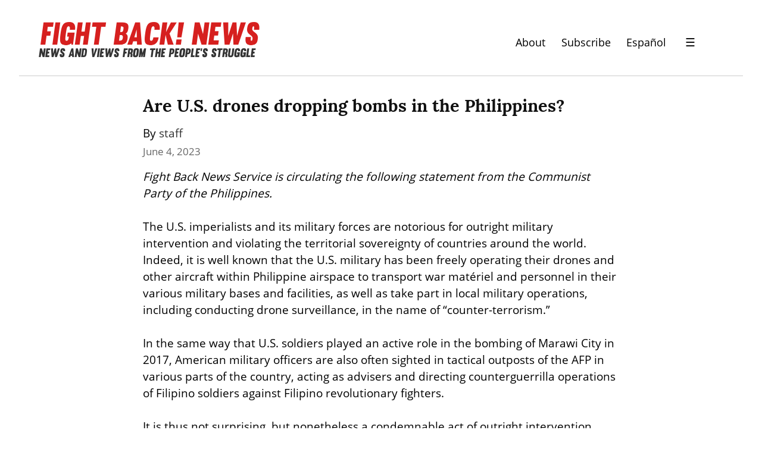

--- FILE ---
content_type: text/html; charset=utf-8
request_url: https://www.google.com/recaptcha/api2/anchor?ar=1&k=6LfWcCIUAAAAAFVWqX0_IeDeuXBmT7LVdIfy3SHL&co=aHR0cHM6Ly9maWdodGJhY2tuZXdzLm9yZzo0NDM.&hl=en&v=PoyoqOPhxBO7pBk68S4YbpHZ&size=normal&anchor-ms=20000&execute-ms=30000&cb=otpimkcp1ytq
body_size: 49080
content:
<!DOCTYPE HTML><html dir="ltr" lang="en"><head><meta http-equiv="Content-Type" content="text/html; charset=UTF-8">
<meta http-equiv="X-UA-Compatible" content="IE=edge">
<title>reCAPTCHA</title>
<style type="text/css">
/* cyrillic-ext */
@font-face {
  font-family: 'Roboto';
  font-style: normal;
  font-weight: 400;
  font-stretch: 100%;
  src: url(//fonts.gstatic.com/s/roboto/v48/KFO7CnqEu92Fr1ME7kSn66aGLdTylUAMa3GUBHMdazTgWw.woff2) format('woff2');
  unicode-range: U+0460-052F, U+1C80-1C8A, U+20B4, U+2DE0-2DFF, U+A640-A69F, U+FE2E-FE2F;
}
/* cyrillic */
@font-face {
  font-family: 'Roboto';
  font-style: normal;
  font-weight: 400;
  font-stretch: 100%;
  src: url(//fonts.gstatic.com/s/roboto/v48/KFO7CnqEu92Fr1ME7kSn66aGLdTylUAMa3iUBHMdazTgWw.woff2) format('woff2');
  unicode-range: U+0301, U+0400-045F, U+0490-0491, U+04B0-04B1, U+2116;
}
/* greek-ext */
@font-face {
  font-family: 'Roboto';
  font-style: normal;
  font-weight: 400;
  font-stretch: 100%;
  src: url(//fonts.gstatic.com/s/roboto/v48/KFO7CnqEu92Fr1ME7kSn66aGLdTylUAMa3CUBHMdazTgWw.woff2) format('woff2');
  unicode-range: U+1F00-1FFF;
}
/* greek */
@font-face {
  font-family: 'Roboto';
  font-style: normal;
  font-weight: 400;
  font-stretch: 100%;
  src: url(//fonts.gstatic.com/s/roboto/v48/KFO7CnqEu92Fr1ME7kSn66aGLdTylUAMa3-UBHMdazTgWw.woff2) format('woff2');
  unicode-range: U+0370-0377, U+037A-037F, U+0384-038A, U+038C, U+038E-03A1, U+03A3-03FF;
}
/* math */
@font-face {
  font-family: 'Roboto';
  font-style: normal;
  font-weight: 400;
  font-stretch: 100%;
  src: url(//fonts.gstatic.com/s/roboto/v48/KFO7CnqEu92Fr1ME7kSn66aGLdTylUAMawCUBHMdazTgWw.woff2) format('woff2');
  unicode-range: U+0302-0303, U+0305, U+0307-0308, U+0310, U+0312, U+0315, U+031A, U+0326-0327, U+032C, U+032F-0330, U+0332-0333, U+0338, U+033A, U+0346, U+034D, U+0391-03A1, U+03A3-03A9, U+03B1-03C9, U+03D1, U+03D5-03D6, U+03F0-03F1, U+03F4-03F5, U+2016-2017, U+2034-2038, U+203C, U+2040, U+2043, U+2047, U+2050, U+2057, U+205F, U+2070-2071, U+2074-208E, U+2090-209C, U+20D0-20DC, U+20E1, U+20E5-20EF, U+2100-2112, U+2114-2115, U+2117-2121, U+2123-214F, U+2190, U+2192, U+2194-21AE, U+21B0-21E5, U+21F1-21F2, U+21F4-2211, U+2213-2214, U+2216-22FF, U+2308-230B, U+2310, U+2319, U+231C-2321, U+2336-237A, U+237C, U+2395, U+239B-23B7, U+23D0, U+23DC-23E1, U+2474-2475, U+25AF, U+25B3, U+25B7, U+25BD, U+25C1, U+25CA, U+25CC, U+25FB, U+266D-266F, U+27C0-27FF, U+2900-2AFF, U+2B0E-2B11, U+2B30-2B4C, U+2BFE, U+3030, U+FF5B, U+FF5D, U+1D400-1D7FF, U+1EE00-1EEFF;
}
/* symbols */
@font-face {
  font-family: 'Roboto';
  font-style: normal;
  font-weight: 400;
  font-stretch: 100%;
  src: url(//fonts.gstatic.com/s/roboto/v48/KFO7CnqEu92Fr1ME7kSn66aGLdTylUAMaxKUBHMdazTgWw.woff2) format('woff2');
  unicode-range: U+0001-000C, U+000E-001F, U+007F-009F, U+20DD-20E0, U+20E2-20E4, U+2150-218F, U+2190, U+2192, U+2194-2199, U+21AF, U+21E6-21F0, U+21F3, U+2218-2219, U+2299, U+22C4-22C6, U+2300-243F, U+2440-244A, U+2460-24FF, U+25A0-27BF, U+2800-28FF, U+2921-2922, U+2981, U+29BF, U+29EB, U+2B00-2BFF, U+4DC0-4DFF, U+FFF9-FFFB, U+10140-1018E, U+10190-1019C, U+101A0, U+101D0-101FD, U+102E0-102FB, U+10E60-10E7E, U+1D2C0-1D2D3, U+1D2E0-1D37F, U+1F000-1F0FF, U+1F100-1F1AD, U+1F1E6-1F1FF, U+1F30D-1F30F, U+1F315, U+1F31C, U+1F31E, U+1F320-1F32C, U+1F336, U+1F378, U+1F37D, U+1F382, U+1F393-1F39F, U+1F3A7-1F3A8, U+1F3AC-1F3AF, U+1F3C2, U+1F3C4-1F3C6, U+1F3CA-1F3CE, U+1F3D4-1F3E0, U+1F3ED, U+1F3F1-1F3F3, U+1F3F5-1F3F7, U+1F408, U+1F415, U+1F41F, U+1F426, U+1F43F, U+1F441-1F442, U+1F444, U+1F446-1F449, U+1F44C-1F44E, U+1F453, U+1F46A, U+1F47D, U+1F4A3, U+1F4B0, U+1F4B3, U+1F4B9, U+1F4BB, U+1F4BF, U+1F4C8-1F4CB, U+1F4D6, U+1F4DA, U+1F4DF, U+1F4E3-1F4E6, U+1F4EA-1F4ED, U+1F4F7, U+1F4F9-1F4FB, U+1F4FD-1F4FE, U+1F503, U+1F507-1F50B, U+1F50D, U+1F512-1F513, U+1F53E-1F54A, U+1F54F-1F5FA, U+1F610, U+1F650-1F67F, U+1F687, U+1F68D, U+1F691, U+1F694, U+1F698, U+1F6AD, U+1F6B2, U+1F6B9-1F6BA, U+1F6BC, U+1F6C6-1F6CF, U+1F6D3-1F6D7, U+1F6E0-1F6EA, U+1F6F0-1F6F3, U+1F6F7-1F6FC, U+1F700-1F7FF, U+1F800-1F80B, U+1F810-1F847, U+1F850-1F859, U+1F860-1F887, U+1F890-1F8AD, U+1F8B0-1F8BB, U+1F8C0-1F8C1, U+1F900-1F90B, U+1F93B, U+1F946, U+1F984, U+1F996, U+1F9E9, U+1FA00-1FA6F, U+1FA70-1FA7C, U+1FA80-1FA89, U+1FA8F-1FAC6, U+1FACE-1FADC, U+1FADF-1FAE9, U+1FAF0-1FAF8, U+1FB00-1FBFF;
}
/* vietnamese */
@font-face {
  font-family: 'Roboto';
  font-style: normal;
  font-weight: 400;
  font-stretch: 100%;
  src: url(//fonts.gstatic.com/s/roboto/v48/KFO7CnqEu92Fr1ME7kSn66aGLdTylUAMa3OUBHMdazTgWw.woff2) format('woff2');
  unicode-range: U+0102-0103, U+0110-0111, U+0128-0129, U+0168-0169, U+01A0-01A1, U+01AF-01B0, U+0300-0301, U+0303-0304, U+0308-0309, U+0323, U+0329, U+1EA0-1EF9, U+20AB;
}
/* latin-ext */
@font-face {
  font-family: 'Roboto';
  font-style: normal;
  font-weight: 400;
  font-stretch: 100%;
  src: url(//fonts.gstatic.com/s/roboto/v48/KFO7CnqEu92Fr1ME7kSn66aGLdTylUAMa3KUBHMdazTgWw.woff2) format('woff2');
  unicode-range: U+0100-02BA, U+02BD-02C5, U+02C7-02CC, U+02CE-02D7, U+02DD-02FF, U+0304, U+0308, U+0329, U+1D00-1DBF, U+1E00-1E9F, U+1EF2-1EFF, U+2020, U+20A0-20AB, U+20AD-20C0, U+2113, U+2C60-2C7F, U+A720-A7FF;
}
/* latin */
@font-face {
  font-family: 'Roboto';
  font-style: normal;
  font-weight: 400;
  font-stretch: 100%;
  src: url(//fonts.gstatic.com/s/roboto/v48/KFO7CnqEu92Fr1ME7kSn66aGLdTylUAMa3yUBHMdazQ.woff2) format('woff2');
  unicode-range: U+0000-00FF, U+0131, U+0152-0153, U+02BB-02BC, U+02C6, U+02DA, U+02DC, U+0304, U+0308, U+0329, U+2000-206F, U+20AC, U+2122, U+2191, U+2193, U+2212, U+2215, U+FEFF, U+FFFD;
}
/* cyrillic-ext */
@font-face {
  font-family: 'Roboto';
  font-style: normal;
  font-weight: 500;
  font-stretch: 100%;
  src: url(//fonts.gstatic.com/s/roboto/v48/KFO7CnqEu92Fr1ME7kSn66aGLdTylUAMa3GUBHMdazTgWw.woff2) format('woff2');
  unicode-range: U+0460-052F, U+1C80-1C8A, U+20B4, U+2DE0-2DFF, U+A640-A69F, U+FE2E-FE2F;
}
/* cyrillic */
@font-face {
  font-family: 'Roboto';
  font-style: normal;
  font-weight: 500;
  font-stretch: 100%;
  src: url(//fonts.gstatic.com/s/roboto/v48/KFO7CnqEu92Fr1ME7kSn66aGLdTylUAMa3iUBHMdazTgWw.woff2) format('woff2');
  unicode-range: U+0301, U+0400-045F, U+0490-0491, U+04B0-04B1, U+2116;
}
/* greek-ext */
@font-face {
  font-family: 'Roboto';
  font-style: normal;
  font-weight: 500;
  font-stretch: 100%;
  src: url(//fonts.gstatic.com/s/roboto/v48/KFO7CnqEu92Fr1ME7kSn66aGLdTylUAMa3CUBHMdazTgWw.woff2) format('woff2');
  unicode-range: U+1F00-1FFF;
}
/* greek */
@font-face {
  font-family: 'Roboto';
  font-style: normal;
  font-weight: 500;
  font-stretch: 100%;
  src: url(//fonts.gstatic.com/s/roboto/v48/KFO7CnqEu92Fr1ME7kSn66aGLdTylUAMa3-UBHMdazTgWw.woff2) format('woff2');
  unicode-range: U+0370-0377, U+037A-037F, U+0384-038A, U+038C, U+038E-03A1, U+03A3-03FF;
}
/* math */
@font-face {
  font-family: 'Roboto';
  font-style: normal;
  font-weight: 500;
  font-stretch: 100%;
  src: url(//fonts.gstatic.com/s/roboto/v48/KFO7CnqEu92Fr1ME7kSn66aGLdTylUAMawCUBHMdazTgWw.woff2) format('woff2');
  unicode-range: U+0302-0303, U+0305, U+0307-0308, U+0310, U+0312, U+0315, U+031A, U+0326-0327, U+032C, U+032F-0330, U+0332-0333, U+0338, U+033A, U+0346, U+034D, U+0391-03A1, U+03A3-03A9, U+03B1-03C9, U+03D1, U+03D5-03D6, U+03F0-03F1, U+03F4-03F5, U+2016-2017, U+2034-2038, U+203C, U+2040, U+2043, U+2047, U+2050, U+2057, U+205F, U+2070-2071, U+2074-208E, U+2090-209C, U+20D0-20DC, U+20E1, U+20E5-20EF, U+2100-2112, U+2114-2115, U+2117-2121, U+2123-214F, U+2190, U+2192, U+2194-21AE, U+21B0-21E5, U+21F1-21F2, U+21F4-2211, U+2213-2214, U+2216-22FF, U+2308-230B, U+2310, U+2319, U+231C-2321, U+2336-237A, U+237C, U+2395, U+239B-23B7, U+23D0, U+23DC-23E1, U+2474-2475, U+25AF, U+25B3, U+25B7, U+25BD, U+25C1, U+25CA, U+25CC, U+25FB, U+266D-266F, U+27C0-27FF, U+2900-2AFF, U+2B0E-2B11, U+2B30-2B4C, U+2BFE, U+3030, U+FF5B, U+FF5D, U+1D400-1D7FF, U+1EE00-1EEFF;
}
/* symbols */
@font-face {
  font-family: 'Roboto';
  font-style: normal;
  font-weight: 500;
  font-stretch: 100%;
  src: url(//fonts.gstatic.com/s/roboto/v48/KFO7CnqEu92Fr1ME7kSn66aGLdTylUAMaxKUBHMdazTgWw.woff2) format('woff2');
  unicode-range: U+0001-000C, U+000E-001F, U+007F-009F, U+20DD-20E0, U+20E2-20E4, U+2150-218F, U+2190, U+2192, U+2194-2199, U+21AF, U+21E6-21F0, U+21F3, U+2218-2219, U+2299, U+22C4-22C6, U+2300-243F, U+2440-244A, U+2460-24FF, U+25A0-27BF, U+2800-28FF, U+2921-2922, U+2981, U+29BF, U+29EB, U+2B00-2BFF, U+4DC0-4DFF, U+FFF9-FFFB, U+10140-1018E, U+10190-1019C, U+101A0, U+101D0-101FD, U+102E0-102FB, U+10E60-10E7E, U+1D2C0-1D2D3, U+1D2E0-1D37F, U+1F000-1F0FF, U+1F100-1F1AD, U+1F1E6-1F1FF, U+1F30D-1F30F, U+1F315, U+1F31C, U+1F31E, U+1F320-1F32C, U+1F336, U+1F378, U+1F37D, U+1F382, U+1F393-1F39F, U+1F3A7-1F3A8, U+1F3AC-1F3AF, U+1F3C2, U+1F3C4-1F3C6, U+1F3CA-1F3CE, U+1F3D4-1F3E0, U+1F3ED, U+1F3F1-1F3F3, U+1F3F5-1F3F7, U+1F408, U+1F415, U+1F41F, U+1F426, U+1F43F, U+1F441-1F442, U+1F444, U+1F446-1F449, U+1F44C-1F44E, U+1F453, U+1F46A, U+1F47D, U+1F4A3, U+1F4B0, U+1F4B3, U+1F4B9, U+1F4BB, U+1F4BF, U+1F4C8-1F4CB, U+1F4D6, U+1F4DA, U+1F4DF, U+1F4E3-1F4E6, U+1F4EA-1F4ED, U+1F4F7, U+1F4F9-1F4FB, U+1F4FD-1F4FE, U+1F503, U+1F507-1F50B, U+1F50D, U+1F512-1F513, U+1F53E-1F54A, U+1F54F-1F5FA, U+1F610, U+1F650-1F67F, U+1F687, U+1F68D, U+1F691, U+1F694, U+1F698, U+1F6AD, U+1F6B2, U+1F6B9-1F6BA, U+1F6BC, U+1F6C6-1F6CF, U+1F6D3-1F6D7, U+1F6E0-1F6EA, U+1F6F0-1F6F3, U+1F6F7-1F6FC, U+1F700-1F7FF, U+1F800-1F80B, U+1F810-1F847, U+1F850-1F859, U+1F860-1F887, U+1F890-1F8AD, U+1F8B0-1F8BB, U+1F8C0-1F8C1, U+1F900-1F90B, U+1F93B, U+1F946, U+1F984, U+1F996, U+1F9E9, U+1FA00-1FA6F, U+1FA70-1FA7C, U+1FA80-1FA89, U+1FA8F-1FAC6, U+1FACE-1FADC, U+1FADF-1FAE9, U+1FAF0-1FAF8, U+1FB00-1FBFF;
}
/* vietnamese */
@font-face {
  font-family: 'Roboto';
  font-style: normal;
  font-weight: 500;
  font-stretch: 100%;
  src: url(//fonts.gstatic.com/s/roboto/v48/KFO7CnqEu92Fr1ME7kSn66aGLdTylUAMa3OUBHMdazTgWw.woff2) format('woff2');
  unicode-range: U+0102-0103, U+0110-0111, U+0128-0129, U+0168-0169, U+01A0-01A1, U+01AF-01B0, U+0300-0301, U+0303-0304, U+0308-0309, U+0323, U+0329, U+1EA0-1EF9, U+20AB;
}
/* latin-ext */
@font-face {
  font-family: 'Roboto';
  font-style: normal;
  font-weight: 500;
  font-stretch: 100%;
  src: url(//fonts.gstatic.com/s/roboto/v48/KFO7CnqEu92Fr1ME7kSn66aGLdTylUAMa3KUBHMdazTgWw.woff2) format('woff2');
  unicode-range: U+0100-02BA, U+02BD-02C5, U+02C7-02CC, U+02CE-02D7, U+02DD-02FF, U+0304, U+0308, U+0329, U+1D00-1DBF, U+1E00-1E9F, U+1EF2-1EFF, U+2020, U+20A0-20AB, U+20AD-20C0, U+2113, U+2C60-2C7F, U+A720-A7FF;
}
/* latin */
@font-face {
  font-family: 'Roboto';
  font-style: normal;
  font-weight: 500;
  font-stretch: 100%;
  src: url(//fonts.gstatic.com/s/roboto/v48/KFO7CnqEu92Fr1ME7kSn66aGLdTylUAMa3yUBHMdazQ.woff2) format('woff2');
  unicode-range: U+0000-00FF, U+0131, U+0152-0153, U+02BB-02BC, U+02C6, U+02DA, U+02DC, U+0304, U+0308, U+0329, U+2000-206F, U+20AC, U+2122, U+2191, U+2193, U+2212, U+2215, U+FEFF, U+FFFD;
}
/* cyrillic-ext */
@font-face {
  font-family: 'Roboto';
  font-style: normal;
  font-weight: 900;
  font-stretch: 100%;
  src: url(//fonts.gstatic.com/s/roboto/v48/KFO7CnqEu92Fr1ME7kSn66aGLdTylUAMa3GUBHMdazTgWw.woff2) format('woff2');
  unicode-range: U+0460-052F, U+1C80-1C8A, U+20B4, U+2DE0-2DFF, U+A640-A69F, U+FE2E-FE2F;
}
/* cyrillic */
@font-face {
  font-family: 'Roboto';
  font-style: normal;
  font-weight: 900;
  font-stretch: 100%;
  src: url(//fonts.gstatic.com/s/roboto/v48/KFO7CnqEu92Fr1ME7kSn66aGLdTylUAMa3iUBHMdazTgWw.woff2) format('woff2');
  unicode-range: U+0301, U+0400-045F, U+0490-0491, U+04B0-04B1, U+2116;
}
/* greek-ext */
@font-face {
  font-family: 'Roboto';
  font-style: normal;
  font-weight: 900;
  font-stretch: 100%;
  src: url(//fonts.gstatic.com/s/roboto/v48/KFO7CnqEu92Fr1ME7kSn66aGLdTylUAMa3CUBHMdazTgWw.woff2) format('woff2');
  unicode-range: U+1F00-1FFF;
}
/* greek */
@font-face {
  font-family: 'Roboto';
  font-style: normal;
  font-weight: 900;
  font-stretch: 100%;
  src: url(//fonts.gstatic.com/s/roboto/v48/KFO7CnqEu92Fr1ME7kSn66aGLdTylUAMa3-UBHMdazTgWw.woff2) format('woff2');
  unicode-range: U+0370-0377, U+037A-037F, U+0384-038A, U+038C, U+038E-03A1, U+03A3-03FF;
}
/* math */
@font-face {
  font-family: 'Roboto';
  font-style: normal;
  font-weight: 900;
  font-stretch: 100%;
  src: url(//fonts.gstatic.com/s/roboto/v48/KFO7CnqEu92Fr1ME7kSn66aGLdTylUAMawCUBHMdazTgWw.woff2) format('woff2');
  unicode-range: U+0302-0303, U+0305, U+0307-0308, U+0310, U+0312, U+0315, U+031A, U+0326-0327, U+032C, U+032F-0330, U+0332-0333, U+0338, U+033A, U+0346, U+034D, U+0391-03A1, U+03A3-03A9, U+03B1-03C9, U+03D1, U+03D5-03D6, U+03F0-03F1, U+03F4-03F5, U+2016-2017, U+2034-2038, U+203C, U+2040, U+2043, U+2047, U+2050, U+2057, U+205F, U+2070-2071, U+2074-208E, U+2090-209C, U+20D0-20DC, U+20E1, U+20E5-20EF, U+2100-2112, U+2114-2115, U+2117-2121, U+2123-214F, U+2190, U+2192, U+2194-21AE, U+21B0-21E5, U+21F1-21F2, U+21F4-2211, U+2213-2214, U+2216-22FF, U+2308-230B, U+2310, U+2319, U+231C-2321, U+2336-237A, U+237C, U+2395, U+239B-23B7, U+23D0, U+23DC-23E1, U+2474-2475, U+25AF, U+25B3, U+25B7, U+25BD, U+25C1, U+25CA, U+25CC, U+25FB, U+266D-266F, U+27C0-27FF, U+2900-2AFF, U+2B0E-2B11, U+2B30-2B4C, U+2BFE, U+3030, U+FF5B, U+FF5D, U+1D400-1D7FF, U+1EE00-1EEFF;
}
/* symbols */
@font-face {
  font-family: 'Roboto';
  font-style: normal;
  font-weight: 900;
  font-stretch: 100%;
  src: url(//fonts.gstatic.com/s/roboto/v48/KFO7CnqEu92Fr1ME7kSn66aGLdTylUAMaxKUBHMdazTgWw.woff2) format('woff2');
  unicode-range: U+0001-000C, U+000E-001F, U+007F-009F, U+20DD-20E0, U+20E2-20E4, U+2150-218F, U+2190, U+2192, U+2194-2199, U+21AF, U+21E6-21F0, U+21F3, U+2218-2219, U+2299, U+22C4-22C6, U+2300-243F, U+2440-244A, U+2460-24FF, U+25A0-27BF, U+2800-28FF, U+2921-2922, U+2981, U+29BF, U+29EB, U+2B00-2BFF, U+4DC0-4DFF, U+FFF9-FFFB, U+10140-1018E, U+10190-1019C, U+101A0, U+101D0-101FD, U+102E0-102FB, U+10E60-10E7E, U+1D2C0-1D2D3, U+1D2E0-1D37F, U+1F000-1F0FF, U+1F100-1F1AD, U+1F1E6-1F1FF, U+1F30D-1F30F, U+1F315, U+1F31C, U+1F31E, U+1F320-1F32C, U+1F336, U+1F378, U+1F37D, U+1F382, U+1F393-1F39F, U+1F3A7-1F3A8, U+1F3AC-1F3AF, U+1F3C2, U+1F3C4-1F3C6, U+1F3CA-1F3CE, U+1F3D4-1F3E0, U+1F3ED, U+1F3F1-1F3F3, U+1F3F5-1F3F7, U+1F408, U+1F415, U+1F41F, U+1F426, U+1F43F, U+1F441-1F442, U+1F444, U+1F446-1F449, U+1F44C-1F44E, U+1F453, U+1F46A, U+1F47D, U+1F4A3, U+1F4B0, U+1F4B3, U+1F4B9, U+1F4BB, U+1F4BF, U+1F4C8-1F4CB, U+1F4D6, U+1F4DA, U+1F4DF, U+1F4E3-1F4E6, U+1F4EA-1F4ED, U+1F4F7, U+1F4F9-1F4FB, U+1F4FD-1F4FE, U+1F503, U+1F507-1F50B, U+1F50D, U+1F512-1F513, U+1F53E-1F54A, U+1F54F-1F5FA, U+1F610, U+1F650-1F67F, U+1F687, U+1F68D, U+1F691, U+1F694, U+1F698, U+1F6AD, U+1F6B2, U+1F6B9-1F6BA, U+1F6BC, U+1F6C6-1F6CF, U+1F6D3-1F6D7, U+1F6E0-1F6EA, U+1F6F0-1F6F3, U+1F6F7-1F6FC, U+1F700-1F7FF, U+1F800-1F80B, U+1F810-1F847, U+1F850-1F859, U+1F860-1F887, U+1F890-1F8AD, U+1F8B0-1F8BB, U+1F8C0-1F8C1, U+1F900-1F90B, U+1F93B, U+1F946, U+1F984, U+1F996, U+1F9E9, U+1FA00-1FA6F, U+1FA70-1FA7C, U+1FA80-1FA89, U+1FA8F-1FAC6, U+1FACE-1FADC, U+1FADF-1FAE9, U+1FAF0-1FAF8, U+1FB00-1FBFF;
}
/* vietnamese */
@font-face {
  font-family: 'Roboto';
  font-style: normal;
  font-weight: 900;
  font-stretch: 100%;
  src: url(//fonts.gstatic.com/s/roboto/v48/KFO7CnqEu92Fr1ME7kSn66aGLdTylUAMa3OUBHMdazTgWw.woff2) format('woff2');
  unicode-range: U+0102-0103, U+0110-0111, U+0128-0129, U+0168-0169, U+01A0-01A1, U+01AF-01B0, U+0300-0301, U+0303-0304, U+0308-0309, U+0323, U+0329, U+1EA0-1EF9, U+20AB;
}
/* latin-ext */
@font-face {
  font-family: 'Roboto';
  font-style: normal;
  font-weight: 900;
  font-stretch: 100%;
  src: url(//fonts.gstatic.com/s/roboto/v48/KFO7CnqEu92Fr1ME7kSn66aGLdTylUAMa3KUBHMdazTgWw.woff2) format('woff2');
  unicode-range: U+0100-02BA, U+02BD-02C5, U+02C7-02CC, U+02CE-02D7, U+02DD-02FF, U+0304, U+0308, U+0329, U+1D00-1DBF, U+1E00-1E9F, U+1EF2-1EFF, U+2020, U+20A0-20AB, U+20AD-20C0, U+2113, U+2C60-2C7F, U+A720-A7FF;
}
/* latin */
@font-face {
  font-family: 'Roboto';
  font-style: normal;
  font-weight: 900;
  font-stretch: 100%;
  src: url(//fonts.gstatic.com/s/roboto/v48/KFO7CnqEu92Fr1ME7kSn66aGLdTylUAMa3yUBHMdazQ.woff2) format('woff2');
  unicode-range: U+0000-00FF, U+0131, U+0152-0153, U+02BB-02BC, U+02C6, U+02DA, U+02DC, U+0304, U+0308, U+0329, U+2000-206F, U+20AC, U+2122, U+2191, U+2193, U+2212, U+2215, U+FEFF, U+FFFD;
}

</style>
<link rel="stylesheet" type="text/css" href="https://www.gstatic.com/recaptcha/releases/PoyoqOPhxBO7pBk68S4YbpHZ/styles__ltr.css">
<script nonce="MvYuNuhKE11dxuvYl7ogJQ" type="text/javascript">window['__recaptcha_api'] = 'https://www.google.com/recaptcha/api2/';</script>
<script type="text/javascript" src="https://www.gstatic.com/recaptcha/releases/PoyoqOPhxBO7pBk68S4YbpHZ/recaptcha__en.js" nonce="MvYuNuhKE11dxuvYl7ogJQ">
      
    </script></head>
<body><div id="rc-anchor-alert" class="rc-anchor-alert"></div>
<input type="hidden" id="recaptcha-token" value="[base64]">
<script type="text/javascript" nonce="MvYuNuhKE11dxuvYl7ogJQ">
      recaptcha.anchor.Main.init("[\x22ainput\x22,[\x22bgdata\x22,\x22\x22,\[base64]/[base64]/[base64]/bmV3IHJbeF0oY1swXSk6RT09Mj9uZXcgclt4XShjWzBdLGNbMV0pOkU9PTM/bmV3IHJbeF0oY1swXSxjWzFdLGNbMl0pOkU9PTQ/[base64]/[base64]/[base64]/[base64]/[base64]/[base64]/[base64]/[base64]\x22,\[base64]\\u003d\x22,\x22A8KZw77CvcKsNnAXSkNzOsOHZW3Dk8OMAH7Ck2IDRMKIwr7DtsOFw65pUcK4A8KtwpsOw7wbTzTCqsOQw7rCnMK8Vhodw7oLw47ChcKUSsK0JcOlScK/[base64]/wp/CvxTDpD7CscOCeUNywqQNwpZTZ8Ksej/CosOOw77ClxHCp0paw5nDjknDqx7CgRV3wovDr8OowoQsw6kFb8KiKGrCisKAAMOhwqvDkwkQwrDDoMKBAREmRMOhBUwNQMO6X3XDl8Kzw7HDrGtpDwoOw6fCusOZw4RIwrPDnlrCiSh/w7zChQlQwrg5diUlYX/Ck8K/w7bChcKuw7IIJjHCpxhQwolhLMKxc8K1wq7CkBQFSirCi27Du00Jw6kVw4nDqCtISHtRBMKgw4pMw4FSwrIYw4HDhyDCrTbClsKKwq/DiDg/ZsKZwpHDjxkcbMO7w47DosKXw6vDolXCq1NUb8O1FcKnB8Kbw4fDn8KzJRl4woDCnMO/[base64]/PsKpZcKDwql4FcO4w5dbw77DocKnw7DCvyLCsURuQMO5w780GzrCjMKZN8KKQMOMayENIVvCn8OmWQItfMOaQMOOw5p+FlbDtnUxCiR8wolnw7wzUsK5YcOGw7zDvD/CiGtNQHrDhBbDvMK2JMKjfxIgw6V+VBfCpGNfwq8xw6HDg8KYGGTCmGfDvMKvE8K6fcOuw48ZecOuC8KHTUPDnDlVF8OEwrvCgi8vw5TDpsOuKMKAacK0KUdrwoZZw4tLw6U9OyMfc2XChinDlsO5FAUGw7rCicOCwpbChx4Jw4YcwrLDri/DjycUwqnCisO7JMOfJcKTw5hiIcKmwpAOwo7ClMKERzY6Q8OTAMKyw73Dv2Blw7RiwqTCv1fDqXlQfsK3w5UuwocCL2HDpsOFThvDklZ6XsKvKiPDumLCvVHDiAtvP8OfCcKowrHDjsKMw7XDlsKYF8Kuw4fCqm/DqTbDlyFzwpdmw41Bw41wAsOOw6TDnsOjKsKawoDCggjDoMKmQMO1wpbCpMKsw53DnMKyw5R/wrgRw7RkaiTCrDzDn0Q6UsOPXMK6SsKJw5zDtylIw4tRRTrCtjwdw5EVFVXDsMKxwrbDkcKowozDsSZrw5zClcOXLsO1w5d7w4QXDsKOwo4gH8O5wrTDkWzCpcKiw4/CsCQcBcK8wrVkFDDDu8K9Kx3CncOKPmIuRxLDvWXChFRGw5EtTMKqT8Oqw7jCj8O8KXHDmMKYwqXDisKSw7Jswq9TasOIwpzCksKiwpvDg2zDocOeLgIlEnjDtsK/w6E6GyVLwrzDqmUvQcKhw6YMXMKEc0fCsx/Ch2bDgGE5DRbDg8OKwqFAH8OcDXTCh8KSFn9+wqvDpcOCwoHDnG/CgVZkw4QyS8KSZ8OETWFNwonCtTrCm8OALGjCtU9dwqTCocKQwqQxecO6Z1jDisKEV1fDrWFuBsK9FcKjwqTChMK/QsORbcOpCSIswqTCl8KlwobDu8KuACHCpMOawoxuK8K/w7/DsMKgw7ALERfCrsKyEygRUgrDkMOvw5/CiMKUbmUvUMOlOcONwpEjwowFcl3DjcO0wrcmwoPCjyPDmmPDqMKDasKfYVkZLMOBw4RZwpTDm3TDv8K2Z8KZdyHDk8KEUMKQw5Bici4EAG5sW8OBVXjCscOFRcOBw6LDuMOIR8ObwrxOw5DCnMKhw6lrw4pvH8O1MCBVw5lATsOLw5lKwo4zwq/DnsOGwr3CigjCssKOYMK0FF9RW0xXRMOnesOPw79xw7XDi8KJwpbCqsKMw7vCu3t7TT0ENhNAQTtrw7LCn8KnJMOnbRLCkknDqsO1wpPDkBbDmcKxwqdKIjDDrjRCwqN0CcO+w4gmwrtLImTDjsO3NMOowph1ax0Pw6jCg8OtIyLCt8OWw5nDs3rDiMK0In8/wo5kw6w0V8OiwrV1RHvCgzBDw5sqbcOBVlbCkCzCrBrCr1ZoE8KYDsKhScOrOsOqY8O3w50tDFFOFxfCicOafDzDlsKOw7nDlTfCu8OIw4pSfS/DlUDCtXV+wqcZVsKha8OPwpVZencZYcOswrdSM8KYTTHDuX/DuicuJyEeT8Kewp9SUsKfwoJTwpRFw7XCjFNfwr19czXDtMOFfMO6AwbDkjFFKlnDnVXCqsOaTsOJOzAiW1XDkMOBwrXDgwrCtQFgworCky/CtsKTw4DDiMO0PcO0w73DgsKPZycyNMKTw53DvkNtw4bDk0vDqcKzCAXDpU9vCXwqw6fCqkrCqMKbwr3Djnxfwp4lwoRrwpFhV0nDlCHDucK+w7nDtMKXeMKsYUxGYGvDnMOMBUrDkQpXw5jCjE5hwosSO1g7bQV1w6PCosKOLlY9wovCryBMw64hw4TClsOwey/DscKzwpPCi17DiBNcw5fCvsK2JsKjw47Cv8O6w55gwpx4bcOtPcKbFcOnwq7Cs8KNwqLDo2bCpRDDssOVaMKUw67CscKJcsK8wr8/[base64]/Ds8Kmw5I7McKOw7FAw5AAwpJdcT3ClcKqwrBobMKEwrwwZMKywrhgwrzCpglKEMKawq/CpcODw75/w6zDkjLDiGkIDhA8fljDicKnwoptVEcxw5jDu8K0w4/DuUnCqcO/[base64]/CvMK9P0kQw5jCq8K2w73DjcKzwqLCsG/ChgnCoHrDj1HDpsK4cEXCtVkSBMKUw5Bvw6/CqmbDksOrFmjDqmHDkcOyWsOqZMKFwoXDiGMgw6RmwqwfDsKzwodUwrfCoHDDiMKuCW/CtwMLfMOQDiTDiTQ4BGF+XMKVwpvDvMO6wplQIFrCusKKbDsOw50SFh7Dr0rCjsK3bsOmRsK/[base64]/DvMOBw6g/[base64]/Dm8OWVldUwqTDmXrClMK0PcKtW1VUFzrDvcONw5DDnTXCigLDisKYw6pAKcOwwo/CsBDCuxI+w5lDAsOrw7nClMKMw7fCuMOlbi7DtMObBxTCuRJUHMKuw5wTAml0Aj4fw6hLw5QeR2IfwpzDv8K9Si7CrQAwUsOLZ37DjMOyYcOxwrkFIFfDj8KBZ2rCs8KXL2ZjJMO1HMKICsKvw7TCp8ONw7dMUMOPJ8Ogw5oYKW/[base64]/[base64]/CtcOlwoXChMKSOnEbIlRLFcKtwrBKw693wovDv8ORw5DCpE5sw79twrPDosO/w6PCuMKxJDc/wqgYOzQkw7XDm0R/[base64]/ClU5LworCmSLCkcK9QBFvJ0/Co8O3asKQeg7CsD7ChsOUw4c7wpTCoxHDo0Vww6HDqDnCvirDpcO0UcKVw5DDl1cPBU/Dr0EkLsOqTcOhU3sIDWTDvEoFU1jCjxsnw7ZywoPChcOfRcOfw4PCjcOxwq7CnEEtHsK4aTTCjCISwoXCp8KgWyANWMKnw6Ukw745IhfDrMKLQsKtcUjDu1zDksKbwoNhFnc7SEBvw5h7wq19wp7DpcKrw4jCjl/ClyBJRsKiw5whDjrDp8O3wpVMenZ2wpAUY8KlKgnCsyQDw5/DtBbCvGg1clIDAmLDiwgxw4/Dh8OoL091OcKBwpRracK5w6bDtRQhGVEFDcOVVsKnw43DhcOGwrAOw6nDrFDDusKJwrshw5U0w44AQ2LDn1QswoPCmj/Di8OMf8K4wockwoXDucOAf8KlP8O4wollelTCtBtSIMKocsOGEMKDwq4Gd17Co8OeEMKow5nDosKGwrIxdFJtw7nCjcOcAMONwohyQmLDu1/CpsKAW8KtHWk5wrzDl8Kew6AjXMO6wpxYacO0w41JPcKLw4xGccK1azQUwp1mw5nDm8KiwpHCnsKSecOVwpvCjnddwqbDlErDpMOJS8K9ccKewok9JsOjDMKGw5RzV8O2wqfCqsKsAUp9w5NADcKVwrxXw54nwrnDkR3DgnvCq8Ksw6LCjMKZwqnDn3/CqcKXw7fCgsO6TcOmRUYpOEBLKFvDhngcw7nCrVbCvMOPdikiasOJehTDoj/CvXzDpMKfHMKHa1zDgsKKYRvDm8OAecOhQVvCgWDDiDrDkjhgacKZwqt9w6fCgsKuwpvCg0/CmHVpCwRuN3dBC8KtAhVsw47Dq8OLDi8HD8O5LCJAwo7DhsOGwrdJw47DpGDDnD/CgMKvNn7DixAFPnUXBQouw5Emw7nCglvCl8OLwp/CqFcPworChm9Vw7HCjgk8PCbCrlHDl8Kbw5cUwpjCrsOpw7HDj8KVw41FHDITe8OSInI5wo7ChMOUHsKUPMOwOMOow7XCvRkxK8OncsOyw7VCw6/DtQvDggTDlMK8wpzCr01CPcKmSXRNIwLCq8OqwrkRw47Cj8KtJgnCuAgdMcKIw7hCwro6wqlgw5PDrMKWc17Dq8Kowq/[base64]/[base64]/[base64]/[base64]/CuWpYwqcOw67DtGN2wotmJsOfdmHCuBbDr1h/Dnd5wqdBwp/CjU9Uwohhw5llfQXDtMOJWMOvwrnClwoOTwJKPx3DvMOMw5jDjMKAw7Z6YsO4S2Ntw4zDlxFVw6/DlMKOTADDucKywow4BnPChQRZw5w3wprClHYbSMKzQnFqwrAgDsKLw6sgwqxCH8OwT8Oww6JXEwzDgn/CuMKLNcKkIMKPFMK5w6bCiMKOwrAVw4HCt24pw6rDkTPCkzVGwqsRdcKdWgvCgsOHwobCsMKsfMKPeMONJBwYw4BewogxAcO0w4XClkvDoQN/LMK2AsKXwqzCqsKEw5/CvcOEwr/CrMKaUsOkPB0nC8K9NE/Do8KTw6sSRWoIAF/[base64]/Dpg3ClcKFGEhAwpkvw6vCvDDDi8OYw5QSwpJFPMOLwpPDnMOcwofCpDwMwqvDlMOhQiY/w57CqQR0N0EuwoHDjFUZQTXCkQTClDDCsMK9w7LDo1HDg0XDpsKEHF9vwpHDmMKrw5bDhcOZIcOCwo0dSHrDqgUuwpbCs3wuUsOOYMK6VyHCmsO/JcO2CMKNwoBaw5HCvlrCtcKeaMKnf8OHw7wlM8Oiw4AAw4XDu8OXLnZiScKww45CfcKkakDCuMOzwrp9TMOew5vCqAHCr1Y8wrQ5wrJ6e8KZQcK3NRbDvllhecO/wozDrsKZw4vDmMKnw4PDjQXCmmDCnMKawo7CgsKcw5/CtXDDqMKEJcKHdlbDvMOYwo3DnsOsw5/Cj8KBwrMjKcK8wpJ9CSoDwq5/wq4jVsKUwqHDt2nDqcKXw7DCn8OaO1drwo09wr3Dr8K0wrNqSsK4P3rCtsO/w6bCm8OawoDCqzDDhxrClMOCw4/DtsOhwq8HwqduZMONwr8hw5NQY8O3wqUJeMK+w51BTcKSwo49w65iw6PCujzDmCzCvGXCm8OpFsKKw6tbw6/Dq8O2N8KfNzoOVsKxG01pasOjOcKVasOhMsOSwpXDsm/DgMOXw7fCiDDDvS5ccmDCmyoXw65kw4MRwrjCpSXDgyjDuMKSMcOqwpNvwqLDvMKZw6TDvnhuNsK/IsK5wq3DpcOnIww1FwTCvyoGw4nDuntUw5/[base64]/[base64]/w5Rww45Iw6wGw6LDjXRIw4zCn8KmwqxobcKQEwfCh8KTSWXCpgDDjsO/wrDCtzQxw4TCtMO3bsO+R8O0wpEQb11kw5fDtsKowroxZhTDlcOJwp3DhlYTw6TCtMOmVlTCr8O7VjLDqsOnEjPDrgodwpfCoiLDqmtRwr5IZcKkd355wpnCgsKqw4/DrcOIw47Dq3pXDMKDw5PClcKGNEwlw4vDqHhuw7bDmFBtw7jDksOBL2HDg3DDlsK6IVgsw4/[base64]/CkcKSwp/[base64]/DrQQpwqhTJcKfwrnDmnxWw6Qhe8OlcGU/f3Ziw5TDnW0xK8OnacKZOkAdTDRDZcKbw7bCnsKxLMKRKwRDOVPCmjguXjvCgsKdwq/CmxvDhnfDmsKJwp/DsB/[base64]/CjWrCm8OJNgDCi07CjH46wq7Ct8KkIsOXwosFwoYUIHo0wpVfKcKUw4wfGWI1wrkMwoDDklrCu8KBFWgmw5nDtAd4H8KzwrnDjsOHw6fCoVjDrMOCRC5Jw6zDlW18O8OywqxrwqPChsOYwr9Jw7JpwqHCj0toYi7Cj8KyAwZMw5LCqsKvODd/[base64]/Dg1TDrUNKXcKjSVAqQE5cBMK2A8OHw73CjQ3Cv8KOw7ZhwobCgivDlcOTB8O2BsOCAmtGekApwqYEc1zCrcKvfkMew67Dr1dvSMKuf2LDrjzDpmcLCsO3PmjDvsORwpvDmFUewo3DjyZZEcOrMHYNXGzCoMKXwp5oSy/[base64]/DmsKFSF/DuDPDmXzDhUHCs8OWPsKad1LDnsOIPcOcw5JgLn3DiFDDmETCs0gbw7PCkC8Rw6jCssKIwoUHwr03dADDtcOLwqd/B1APWcKewpnDqsOYKMOnFMKfwo4eDcOAw5XDm8KoCCp4w4jCt3xwcxJlw6bCnsOOMMO+dxPCk3lNwqp3FXzCjcOHw5dJWz5uC8OtwpJNecKFJ8KZwpF3w4N2ZSbCo0dbwozCoMKBMX1+w6s4wrMDRcK+w6fDi0bDiMOCJ8OnwoTCq0cqFQLDtcOEwp/Ci0jDk0IWw5kSO0XDhMOjw44/EMKrfcOkBndvwpDDkF4Mw4pmUE/CicO6PGBowp93w4LDpMOpw7YJw6nCjMO9aMKhw5oqVQhoSGYJS8OZZ8K0wowewrpZw69sWcKsUnNmVx4Ew5rCrmrDk8OuFzw7VXwNw5LCrlljNmtnF0/Dm37CsyswWlkfwqjDhlXClTJGcE8KSwJyFMKuw7AifA3CkcKfwq4qwqILecOZC8KPOB1uCsK3w59+wpNOwoPCuMOfYcKXS1LDmcKvMMKswr7Cqjxcw7bDrGrCgRrCpMOGw4nDgsOhwqZow4QdBVYZwqVlXCh/wrXDnMOvPMOEwpHCpsOLw5orP8KeKBpmwrw/[base64]/CtcKUwqLChWNEw5TDlMOIfyAkMsOBCGvDuHPCqRzChsOIcsKxw5zDjsO4aH3CnMKLw49zL8K5w4XDsVrClMKoaEbDnUfDjxnDkj7CjMObw5RdwrXDvxbDhwQrwrwSwoVlI8KNJcOYw7RLw75owrLCqV3DlCsswrjDomPCng/DohcYw4PDlMK0w7pxbS/Dh0DCvMOsw5YSw6/Dn8Kuw5fCkmPCoMOQwovDlcOJw64wKhLCslfDjBocDGDDgUVgw7Ecw4XCrFDCvGjCisKqwqnCjyMGwpTCksO0wrcxQ8O/wpkeNGjDvB8mXcK1w5oXwrvCjsK/[base64]/Cr8OQacO9w50Fw45UEA9Qw5XCv8K1KMKowqhjw5bCjcKUU8OYVg4wwoITb8ONwoTDlhbCisOMTMOIXVDDvWBWCMOawodEw5/DnsOEA3hpB0EUwpFWwrQAEcKSwoU/wpfDkWdzwoDCnl1GwrfChQN4Y8Ogw5/CisKPwrzDn39ZWBfCj8OZDQd9dsKnfhnClXPCp8OTdH3DsjA0D2HDlAzCv8OgwqfDsMOjLEnCsyYLwqzDoCM+wo7CucK8wopFwoTDuSN4ZA3DiMOWw4lvHMOrw7bDgFrDicKDWQrCgUBzwq/ChsKnwr0BwrICN8K5JUdQdsKqwogSQsOtEMOlwoLCg8OIw6zDmj9yPcKpQcKORl3CiyJBwpsjw5EaZsOfwp7CnRjChltyV8KDRcKhwqw5PEQ/OgUEXcODwoHCpGPDusKkwo/CpAAHIgk1Xktlw6M+w6rDu1tPwovDqSbCoGTDncOnOcOpJ8KDwqFJUxPDhsKzMF3DoMOFwoHDsADDtRs0wq/CuDUiwpzDuzLDuMOjw6BmwqDDqcOww4kdwp0gw7VFw6xqC8KWB8KFH1fDnMOlOEAwIsK7w65wwrDDgD7CkENtw5/DsMKqwotFH8KAD1XDhcOpH8OwcALCilTDksK7UCZtKh7DscKFRmnCtsKBwqbDgCLCuR3CisK/woVobh0DCsOYfWEFw5F9w5gwccKsw5p/[base64]/[base64]/Cp8KZwrxcesKtWkATNMOCUsODwqM8A2Uxe8OXQXTDhAXCh8K3w4DCn8O5XcOrw4lTw7/DmMKdR3zCi8KMKcOXTj4PcsO7I3/CpR8ew7PDkC3DqX/CkA3Duj7CtGImwqDDrjbDn8O5HRNKK8KzwrYbw6UFw6fDrxcdw5tXMsK9fRfCssK2F8OvXUXChz7DuU8sJytVGcOxKcOZw54vwp1/[base64]/AW7CmR56AR90GmXDrivCqMK1Omwpw4hPGMOLK8K/XsOnwrxewr7DuwFQMB3CvEtbVQtXw79UMB3Ck8O0NlXCs2lRwoIwNjVRw4zDo8KTw6/CtsKdw4s3w7fDjQAHw4bCjMOdw4/ClsKCdFB9R8O3AyrCjsOMUsOnKHfCny4rwrzChsOQw5vDrMKmw5IPXMKeIifCu8Oew68tw7LCrS/Dr8ONYcOAI8OPc8KAUWNyw5FPCcOpEHbDssOmVCDDtEjDnTU9b8OQw6s0wrF4wq11w5VMwqdtw6ReAlEpwoBXw552RUjDlsKXI8KOUcKoBcKNUsO9cGDDtAgnw5NQUyLCs8OANl8kSsOxWR/CjsO6OsOUwpPDjsK6XSvDqcKhAAnCqcKyw6vCusOEwoMYSMKAwoIYPQ/ChwXCo2XCu8OUBsKQPMObWWhewqDDii92wpDCjgBVRcOKw64qAHQIwrXDk8O6L8KfBTJTW1vDiMK0w5ZawpHDhlfDkEHCug/CpGpeworCs8OzwrNyfMOqw7HCusOHw4IybsOowpPCosK7TsOVSMOtw6AbQAdIwrHDpV7DkMOwc8Onw4EBwoIPBsO0WsOAwrcbw6B2VUvDiDtxw63CvisQw50sJC/CicK5w5fCvHvCiiVoRsOCcCTCqMOiwpbCtMOcwo/CggAVPcOuw590VlTCu8O2wrQ/Ny5yw47Cu8KQNMOuwphqdi3DqsKew7whwrdFZMOSw7XDmcOywofDrcO7UHXDk3h+NA7DtUN8FDwFVcOaw7AdSMKGcsKvS8Okw4QASsK7wqARN8KFLcK8f1Ykw57Cr8KyTMO8UCVBZcOvYsOswrvCsyMPcQluwpF7wonCgcKzw7QnD8OkGcOZw6guw7/CkMOVw4ZgQcO/RcOrBFrCo8Ktw646w7BuNGMiPsK3wrwcw7J0wp8BVcOwwopswp0BKsKzB8OIw6Q4wpzCtWnCq8K/w4rDqcOwPCI7a8ORZTDDt8KawpBhwp/CqMOyDcKnwqLDqsOOw6MJTMKNw5QAbT7DvxstUMKfw4fDicOFw5UfXV7DvgvDocOGeXrDgy9SZsOWImvDp8OwUMOQNcOxwrBcEcOdw4XDosO6wo/DtQ5vdhPDoy8Ww7Vhw7gtWcKCwpHCgsKEw4Y4w6DClSYnw4TCr8KpwprDuHFPwqhlwpdPMcK6w5PCowLDjV7DlMO/AsOJw6fDpcK7IMOHwoHCucOhwrc6w7dvRGzDsMOeIwRsw5PCmsONwrbCt8KqwosOw7LDl8Oiwp9Tw73Cm8ORwqbCm8ODdAsZay7DmMKaM8KjeSLDig41EVHDuFhuw4HCrAfCt8OkwqQ/wo4dcGt1XcKCwo0KWmJnwqbChD0/[base64]/Ds8OKIcO4U8KHwo3CvUdAa3sTwpvCgMOCdsOUwqokHcOQZz7CtMKVw6vCrRTCmcKGw4PDuMONOMKSWmFSR8KtSiUCwoVhwoDCoDQNwqZww4ElXA3DtcKmw5xgMcKJw4/CtQNdLMOcw4zDgmrCkC4uw5Egw4gTDcKPSGM3wpnDoMOKEiJtw5ASw6LDhDFbw4vCnFkefCHCszYSTMOow4LDvGdJFcOEW10lPMOLGykpw57Cp8KRDRfDhcO1w5/DtBMmw4rDgMO2w61Rw5DCp8ObJ8O/LiRWwrzDqTvDrnEfwoPCtBNMwrrDvMK2d3lcEMOJPBlnLWzDuMKLccKewq/DrsKgd3UTw51mHsKifcO4LcKWLcOOF8KYwqLDk8OSLmnCiTMCw7/CtsKHRMKqwp1pwp3DjMOnIgxpUcOUw7rCu8ObaxULS8O7wqFTwqXDlVrCqsO+w6l3ScKRRsOQN8K5wq7CksOFRnV+w6Y2w6Irw4fCgFjCssOaFsObw4nDvgghwodNwq1swrNcwpDDgnLCpW/Du1sAw6HDp8Olwq3DlG/[base64]/CpMOww5LDtAzCkcKPSR88wprDrw0uTmN/[base64]/DlgNPWxBVMKXdQpTwoRiw5DCqMOww55MBnZAw408JAZbwqXDvsO0BVnCjEtUKcKlb1JxZsOjw7rCn8O+wrkhDcKCUnZlGsKiXsOpwpohWMKZFDPCr8K6w6fDhMOkJsKqQibDhcO1w4rCnwfCosKww6VHw5UWworDvsKQw6E5bTcESsOYw7gdw4PCsh0/wo4uY8OSw584w782HsOBCsKWw7bDksKIM8KPwq4Vw6XCocKgPUokDsK1MgrDj8OqwqFHwp5IwokywpvDjMOdZcKjw7DCpMOgwpgfcHrDpMOew5TChcKQRzcCw6DCssKdH13Dv8O/wqzDrsK6w6XCqMOOwp4aw6fDj8ORfsOUUsKBAwXDtQ7DlcKpY3LCgMOAwq/DvMOxEnMHE1guw7VtwphQw5NFwrpQEgnCrEDDjXnCvEAoScO7MD4hwq04wofDjxjCsMO1wrJMTMKkSxPDnRvCqMKhVEnCs1fCuwISSMO9Wi4iSgnCicOcw4EXwrUUWcOrw63Ck2nDnsOCw7suwrjCqk7DuBAlURHCiFo1UsK4asK7JMOJacOTNcOBaUnDtMK5DMOLw5/Dj8KlH8Ksw6JkGXLCv1PDgCbCkMKaw4hWKVbCjzfCn0BRwpxEw6xew6hGMGxQwq1uBMOVw5UDwpdyHkbCqMOMw6rDncKjwqwBOAXDmRUwNsOJQcKzw7tcwrfDqsO5G8ODw6/[base64]/T0B4wo9OIMKvAsK5w53Cv8OSw63DugjDn8KwF0/[base64]/FMK8w4XCs8Onw59Aw5JHw5rDpMODI8Kew5pjbBPCvcOdC8Owwq4/w5syw4nDtcOLwqcXwqXDpMKcwr1ow4nDp8KSwrHCi8Knw7NgIljDtMObBMOgwrzDjWptworDr0p9w7wrw4MDCsKWw4QZwqIvw7/[base64]/[base64]/CzFkWh/[base64]/CksOuPx/DqsKGMcKqS8KNcTDCgUVnwqbDnDzCu3DDpSUAwonDhcKewrTCmWoOW8OPw509CywRwppbw4AaHcKsw58KwopMAF9xwrdXesODw4HCg8OfwrUkEsOKwqjDv8O0wrN+IWTCncO+UMKYbT/DmSoGwrPCqA7CkAl6wrDDkcKDLsKpJyXCocKPwqwFMMOpw6/DizIKw7UAecOrZ8OvwrrDucOJK8OAwrpYE8OJGMOqCGBYwpjDuRbDjgrCrSzDnmPCpThefWRfT0xpw7vDoMO7wptGecKmSMKKw77Dp1LCscOXwqw3QMKsflJmw5Qiw4Y2MsO6JAscw54tCsKfYsOVdAHCrEp+esOvDCLDmA5bAcOYUcOtw4ETKsKlVMO/[base64]/DvGINwpp/w4EdfVAiZsK7w5NPw6hAdcKzw7YxNsKrAsKdKibDjsOAaydMw6TDh8ONVgUaP27CqsOrw7w9Visdwo5NwpjDhMKyLMOdw6o1w47DgVbDh8KzwrzDqMO/VMOcWcO+w4zCm8OyY8KTUcKFwrrDrz/DoHbCjUxjHTDDvMKBwrfDlBHCgcOWwpMBw53Cl0wLw7/DuhU3ZcK1ZGTDrErDjH/CjjjClcO6w5ogWcKyPcOmC8KtPsOLwpnCvMK0w5xYw510w6VgXE3DvGnDvsKjZ8Ofw5skw7bDqXjDocOtLlYPEMOkMcOvJWfCiMOjHSENFsOowoRKGk/Cn1FFw55HRsKOEikLw6/[base64]/wo7CmGzDkSbCksONCcOOcB3DpMKvwo3DtVoKwqlTw69BCMKDwrMFeUzCk0kkUR1Md8KEwqbCoyBqUXk8wqvCr8KWWMOUwpnDpUbDl0DDt8OZwowDGC5Yw7EDJcKhKcOHw5fDll4oXcKawptFTcOFwqjCpDPDu3TCvXYvX8OJw4MWwr1Zwox/U3/ClsODTUIwFcKbS0Emwr8UH3TCiMOzwpweacOUwrM1wp7DocKYw5sqw6HChwDChcOpwpsAw4/DmMKww4xEwqMDTcKJGcK3Ojt9wpHDlMOPw4PDr37Dsh92wpLDuCMcHMOZDG49w4gdwrFrCDTDjjZZwqh+woTClsK1wrbCumgsF8Kqw7/[base64]/[base64]/ecKqBibDi8KZc3/[base64]/DlznCljPDqBASwrV/wrPDuj/[base64]/wrl4wqhpw4MfwpHCvVAkYQfDsWTDrcOuQcOdwptQwqLDqMO4wrzDq8OVEl9URm3Do0QmwrXDhzQgAcOVH8Kzw7HDgcOjw6TDgcK9wptqY8O3wo/[base64]/CiMOpw4wHdcONbsKbVcKZwrkfw55nX0dnaDbCicKlLGnDi8Oaw6lJw6nDqcOjT2bDhldOwrfCtRkZM0saM8KlfcOEbm1Zw6jDq3tOw6zCti5WIMKAbQnDl8O3wrM9wot7wqwtw7PCg8KJwrnDrnfCn0BGw4d2UcKaU0HDlcOYG8OqJRnDhAU8w7PCtGLCn8Kjw7/CoVtYCwbCosKyw5NjacK6wrhBwoHDly/DkgkVw5caw78qwqHDiCo4w4JTKsKSUxtAcgPDt8O5flzCjsOXwoZBwrNrw4vCscO2w5oPU8OSwrwZcRLCgsKCw6Ruw54BacOAw4x9dsK7w4LCmW/DljHCm8OjwpcDfzMlwrslfcKVNHktwpRNIMKDwpDDv1JHKcOdYMK4I8O4McKrCAbDqHbDs8K1ZMKpBElSw716MzjCvcKmwqsXDcKCb8K5w47DlV7CrUrDr1lyIsOGYcKrwr7DrXzDhBVodD/DjR08w6dgw7Z4w7DCl2/DhsOIAj7DlcOJwopIAcKzwo3Du2vCucOOwrATw7ZNWsKgBcOhP8KifMKsHsO9e2XCtE7CmMOgw6DDohDChjgkw4AKNEXDtcKWw7HDuMOdWkvDhz/CmMKpw7rDoC9kQsKUwrF0w53DgwzDoMKPwoE+w6EoeU3DuBMueyPDnsOzY8K+H8KQwp3CsiwOV8OGwogPw4jCvm8BUMOQwpwewpPDsMKSw7tawocyGyJhw556ECDDrMKnw4lOw4HDnDIewq81Vy1kXnbCkB1GwoTDnsONbsOdfMK7Yl/CrsOmw4zDtsKHwqlKwqR7YiTCgBbCkAh/w5DCiFYENULDi3FbSiVhw4DDsMKLw490wo3CgMO0C8KDOsK6BsOVPUIJw5nDhDfCqkzDsgzCvx3Cl8OiP8KReV8uXm1uG8KHw4sFwpF0bsKkwqzDszMoBjwOw6PCvjU0UC3Clj8jw7PCqyMmVMKQZcKdwqHDnWgPwpxvw5TCtsKZw5/Cuh87w5xmw4l8w4XDol4YwokQLXxLwr4MNMKUw4PCsGxOw74WFcKAw5LCgsO8w5DCo0RDE103Ll3CssKLfDvDrSJlZsOkNsOEwo8QwoTDmsOuIWRjWsKZQMOJS8OPw6gXwrfDn8K8PsKsCsOTw5ZtbiFrw4A+wrZqejIyHk7DtMKraUvCi8OmwpLCtQ/Dq8KkwpTDrRQZTEAYw4XDrMOKSWcDwqFOMiAAARnDjRQ9wozCqsOsBUIhGGIOw7nDvjjCjAbCqcKGw6jCowhkw5Mzw5dEI8Kww6/CmFY8w6JyCH5Uw44nLcOlBh7DpRgbw6sFw5rCsmx8PRN8w4k2NMOSQnFVCsKGa8KWOXdtw6TDtcKuwrJxInLCkSbCilPDo3sfFQvCgzfClsKYDMOHwrUbaBMLw6oUYirCqANbcQcgBx5TKS44wpxtw6lEw5QsB8KZFsOMMUDCjCQEMjbCm8Knwo3DtcO/wrd6asOWFEbDtVfCnUhfwqYMXcOudg1tw7okwpzDtMK4wqQLeXcQw7YaZkbDvsKeRQ0SRktDZRV4Ej4qwo9ow5LDsQAzw49Rw5gGwo1dw7AZw69nwrlvw7LCsyjCuTQVw7zDnF8WCxJDB18AwphjERcNTjbCgcOWw6PDrVvDgH/[base64]/DkcKjwoHDiGULMcKNw6jDvMKEMXQWMxTCqsKCfA/DncKrccOsworChB1kL8K6wrg7JsOLw4FTYcKmFcOKY3UuwonDl8O0w7bCgwgLw7lQwrPDl2bDqcKcY3NXw6Npw79wJTnDlcO5VHnDlj4Uwq4Bw6kzbcKpSg03wpfCpMKUMcO4w4AYwow6QS8bbC/DgFssWcORQynDsMOlScKxckgsA8ODX8OEw6bDih3Dg8OuwqQFwpdFBG4bw6/CiAgXWsOzwpklwpfCk8K0C0oXw6jDlDZEwpPCokVyB27DqlPDvMOwYH1+w5LDo8OYw58gwozDtUDCgDHChCTDnHIPDRfClcKpw4xWKMOdEQpKwq0Xw4ArwqrDllUNAMOtw4/DhMO0wobDhsKnH8KiK8KdXcKgb8K9R8KUw5PClMOnScKWeV01wpnCqMKxNMKGa8OeGxLDgBvDosOmwrnDqcOHPDVxw4LDisOawoFXw5LCicOGwqDDlcKBCn/DpWfCjlXDlHLCrMKiM0HDjlckWMO8w65ILsObbsOgw5RYw67DplrDsjpgw6/CjMOCwpZUUMKqPicFK8OnMGfCkx3DqMONbhkgcMOdRjxcwrhDejHDtFAKKVXCv8OJw7IXRnvCi3jCrGDDgCoUw4dWwojDmsK7wovClsKEw7zDmWfCpcK/[base64]/[base64]/CkwMzKzrDhDvDgVIJwpc8UgthAGY0G1fDrcKVesO+WcKUw5jDkXzCowTDusKZwpzDh38Xw6zCkcK4wpcbPMKrNcOqwrHCj2/CnR7Dh2ooa8KlcnDDuBx3P8KQw7YcwrB6VsK6RhA0w4jClR1FfEY/w5PDiMKVCxvCkMO3wqTDmcOFwp0ZKwVTw43CjsOhw4dCL8OQw4LDucOCcsK8w6HCv8Kgw7LCn0owbsKdwphCw7NDMsK/[base64]/[base64]/DkkxfB21ZKlEWw7DCo8KDw6QIXsOREilOfTh2UMKjA24BGC8SVhF3wohtcMOvw7h1wofCusOTwqMiWCBJZsK2w61Twp/DmMOkacOtRcOcw7HChMKCIFgnwq/CuMKKPcKBacKgw6/CrsOMw5hHZV4SV8KjYjtxOVoDw4PCnsOxb1dDSGJvD8KdwpFSw4tIw5wswoQiw67CkW4TCMOXw4pYQsK7wr/DlxYrw6nDolrCl8KkRGrCssOKSxY5w4BWwo5Pw45DBMK4O8OneHrCp8O2TMKYcTdGXsOnw7Fqw4kfL8K/fCE5w4bCiXANWsK1NHfCiXzDoMKHw5/Cq1V7P8KjTsKrCjPDp8O1bj3Cs8OLDEjCtcOKGkXDgMK6eCfDsw/ChALCiUzDu0/DgAdzwpLDo8Opa8KFw5oyw5dTw5zCj8OSJ2tRcisGwoHDm8Odw50BwonDpV/CsARvLF7CgMK7cD7Dv8OXKHLDqcKXYwTDgxLDnsOMEgvCuyzDhsKbwrtJXMOXPlFLw6VjwrvCmcO1w6JGAR4Yw7TDv8OEAcOQwpXDscOcw6Fhwq47BRxJDirDrMKCf0fDr8OGwrTCrUTCujPCjcOxKMK7w40Fwq3CtV4oJxopwq/[base64]/[base64]/WcKfw6AMZsOEC2wjVi7Dl8KtWcKDCsO7MlBfc8OMIcKpRUphFxDDqsO2w79ZfcOJZnUtC2Bfw7/Cq8OLdkPDhCPDkyvCggfCmsKPw5QtIcO6w4LCtwrDjMKyfRLCoEIRfy5LRMKOc8K9VhjDny55w5gMFDPDnMKMw5LCk8OOCi0iw5/[base64]/[base64]/CmMOMU2PDhsKfVMOPTcK/wprDgsKsCmEJw4DDogZyX8KjwqgPQhfDpjw8w6liE2NWw7rCrWd0wq3Dh8KEc8KvwqXCj3HDoSUQw57Dkn9qNzAAFE/[base64]/Do8KtJMKOZ8OtMQnCllJXWsK/WMOSJinCksOBw6doKWHDmhV1X8K/wrTCmcKSF8O9ZMOkM8KdwrbCg3HDkzrDhcKCTsO2wpJcwpXDsBBGTxPDkjPCvA1zTHQ+woTDhHLDv8OUBQXDg8KjcMK7D8KAc03DkcK8wpLDnMKANhHDk0jDo3Qqw6jCmcKow6HCscK1wq5eHh3Cm8K+w6tRK8O3wrzDvDPDiMK7woLDsREresO3wo89KsKpwo/CqiZKF1HDn0Mww6XDhsKUw70ZQCrCpRxjwqfCvW4kF0DDtmF6TMOrwq9qD8ObdCVzw5HDqcKrw7PDnsOWw5zDoHLDssOMwrfCllXDksO/w7HCpcKww6xZSgTDhsKLwqPDhMO+Jx0YOWjDt8OpwpAUbcOEJcOhw6plIsKtw7tIwpnCpcOlw7/[base64]/DggUmw5nCnjBhw5l7Zl1Ow79ww6taw7fDg8KaJsK2CytNw75mDcKowrDDhcO5TWvDqXoMwqUswpzDtMOBGHnDqsOjbwfDscKpwrLCnsOSw7/[base64]/DtER7wpTDtjbCtyDChsOVV8O9ElzDmw7CjxLDjcKdw6XCicOWwpzDiB4uwqrDjMKEJcOjw59JAMKIesK/wr4XEMKjw7pUW8Odwq7CmzsWeR7DsMK5fj1Uw6NIw5rCmMK/[base64]/NT3DmTjDiU/DjMKhasO6R2XDj8OGJTkUUsKvVVHCtsKsSMO7S8OOwppZYjnCk8OeGcKTHsK8wqzDlcKEw4XCqVfDiAECeMOPO3jDq8KjwqlUwonCr8KcwofChA4Gw6QFwqXCt1zDswpXSSFzSsObw5rDiMKgIsOUWMKrQcOqNH9YQwRFRcKZwrhqBgjDp8K/w6LCllUmwq3CjndGbsKMYirDscK0w47DosO/Ezo+GcKseSbDqisSwpvCusOXKsOPw4rDmQjCvVbDiy3DkhHCqsOyw6DCpMKjw4M3woLDuE/DjcKgDQBuw7s2wo/DpcOswprCicOBwo1pwpfDqMKBH03Cvj3CqF1nTMKpX8ObRlR5M1XDtHw+w6URwpXDuVQmwpMpw7NKIBbCtMKNwoLDnMKfc8OfS8OnRl/[base64]\x22],null,[\x22conf\x22,null,\x226LfWcCIUAAAAAFVWqX0_IeDeuXBmT7LVdIfy3SHL\x22,0,null,null,null,1,[21,125,63,73,95,87,41,43,42,83,102,105,109,121],[1017145,594],0,null,null,null,null,0,null,0,1,700,1,null,0,\[base64]/76lBhnEnQkZnOKMAhmv8xEZ\x22,0,0,null,null,1,null,0,0,null,null,null,0],\x22https://fightbacknews.org:443\x22,null,[1,1,1],null,null,null,0,3600,[\x22https://www.google.com/intl/en/policies/privacy/\x22,\x22https://www.google.com/intl/en/policies/terms/\x22],\x22akCiL9nh9vCiDQiLxRyeHKhur+mK3s8S/rsYvlfTQwI\\u003d\x22,0,0,null,1,1769029676969,0,0,[149,188,112,61,240],null,[1,76,175,145,63],\x22RC-f3_SqRjfDheoiQ\x22,null,null,null,null,null,\x220dAFcWeA7oIJqJQrfWlaRBhm84l5oDG8OcXWSOebQm8ZAAjamjL0jti3ycZr4CM1_beHWq4ZJPtd4ef8LIDUKftHYPHWuCy1CmIA\x22,1769112476961]");
    </script></body></html>

--- FILE ---
content_type: text/css
request_url: https://checkout.paymentspring.com/assets/application.css
body_size: 327682
content:
@import url(//hello.myfonts.net/count/32829d);@font-face{font-family:'ProximaNovaA-Bold';src:url(//checkout.paymentspring.com/assets/32829D_0_0-0e1ac238465ba997a38ce58f8dfc23f8cb452a7772620edd536ee89929c29a55.eot);src:url(//checkout.paymentspring.com/assets/32829D_0_0-0e1ac238465ba997a38ce58f8dfc23f8cb452a7772620edd536ee89929c29a55.eot?#iefix) format("embedded-opentype"),url(//checkout.paymentspring.com/assets/32829D_0_0-fbd69a2dc21a483614c7c17506b8cb03b91e2635226e5995acea10032a1434df.woff2) format("woff2"),url(//checkout.paymentspring.com/assets/32829D_0_0-3b9ca0c7d6c6b5aece866730b6822496d0f4ee830ce7628d927e4279e8c82c85.woff) format("woff"),url(//checkout.paymentspring.com/assets/32829D_0_0-72219e0fb77a8bb7b6fce750664eeb1f374203a817607ed43be3cb489cdad470.ttf) format("truetype"),url(//checkout.paymentspring.com/assets/32829D_0_0-f01b0a4c68fd8640e7b94e1cb5b2c101093e7d8feb7f5dae20ce3416d16057fa.svg#wf) format("svg")}@font-face{font-family:'ProximaNovaA-Extrabld';src:url(//checkout.paymentspring.com/assets/32829D_1_0-39671789aa31ba4de972e633368ee0ffea3373da75205e7094694585606f0592.eot);src:url(//checkout.paymentspring.com/assets/32829D_1_0-39671789aa31ba4de972e633368ee0ffea3373da75205e7094694585606f0592.eot?#iefix) format("embedded-opentype"),url(//checkout.paymentspring.com/assets/32829D_1_0-0b902165430171cf64e03b1f81a424977038934c6da03f2c00cbc6363e521159.woff2) format("woff2"),url(//checkout.paymentspring.com/assets/32829D_1_0-0241259a5640ef622a32b8973b78e56d5933a688b49e58b2b8a735225791914d.woff) format("woff"),url(//checkout.paymentspring.com/assets/32829D_1_0-9787228ee819d82210835e94c8dbff6a86b6e62d215cd55bb9b2f4243ab4cc4b.ttf) format("truetype"),url(//checkout.paymentspring.com/assets/32829D_1_0-115df98beff3d749b941feba63e70fba6ba8048246708ceb5d478c063a80a3d2.svg#wf) format("svg")}@font-face{font-family:'ProximaNovaA-Medium';src:url(//checkout.paymentspring.com/assets/32829D_2_0-6c32d98c1d9031581524612d22a55598f0e87bb09ac212d1fb84028dbf2c23e5.eot);src:url(//checkout.paymentspring.com/assets/32829D_2_0-6c32d98c1d9031581524612d22a55598f0e87bb09ac212d1fb84028dbf2c23e5.eot?#iefix) format("embedded-opentype"),url(//checkout.paymentspring.com/assets/32829D_2_0-36001e55e954f8d14c0bad73dd479c8bba96c25a57498287dd07a6a753c2f0b4.woff2) format("woff2"),url(//checkout.paymentspring.com/assets/32829D_2_0-69ccdf2d323b61f3511ee2260a506479a2f22e390ffafeb5d99884b652cd8930.woff) format("woff"),url(//checkout.paymentspring.com/assets/32829D_2_0-719f8c48e95cd3d06e80a1c2487b2986ef345856be14dbb0894cdbc923524e1f.ttf) format("truetype"),url(//checkout.paymentspring.com/assets/32829D_2_0-1c109a966a1413c977a1c34f6d3fc4828fa938b41910b2abc4428a966ec27c3c.svg#wf) format("svg")}@font-face{font-family:'ProximaNovaA-Regular';src:url(//checkout.paymentspring.com/assets/32829D_3_0-46a83b9e89287bad752caab6863736d91120b547cc111ae8c1ef9c0b8cc0b368.eot);src:url(//checkout.paymentspring.com/assets/32829D_3_0-46a83b9e89287bad752caab6863736d91120b547cc111ae8c1ef9c0b8cc0b368.eot?#iefix) format("embedded-opentype"),url(//checkout.paymentspring.com/assets/32829D_3_0-c5185202900d0e417c2ecb5ed4be54c486799a8f0d4d8b883db8571943f639e0.woff2) format("woff2"),url(//checkout.paymentspring.com/assets/32829D_3_0-f2e649077fdfd9f8c9738ed4fc8aa21084c0ead04d2e94c56907ffc7358659e3.woff) format("woff"),url(//checkout.paymentspring.com/assets/32829D_3_0-85ffd5c68c8276b9fb6e65161350c8ea5c25b0b7e0824c5f1e7c14a5e7c1fe1e.ttf) format("truetype"),url(//checkout.paymentspring.com/assets/32829D_3_0-f8181728f7d0f674d5cf6a16446bff56b68e9909d47fbdbb7e33f12acd53f8f0.svg#wf) format("svg")}@font-face{font-family:'ProximaNovaA-Thin';src:url(//checkout.paymentspring.com/assets/32829D_4_0-c1e967c3153679558b068178febfb4c7688b01c871f1c45696151e66cb33cc37.eot);src:url(//checkout.paymentspring.com/assets/32829D_4_0-c1e967c3153679558b068178febfb4c7688b01c871f1c45696151e66cb33cc37.eot?#iefix) format("embedded-opentype"),url(//checkout.paymentspring.com/assets/32829D_4_0-b6cdc31eec96eec271d4ef2b470805f66edf454c43dbb528275a4e2fa3091114.woff2) format("woff2"),url(//checkout.paymentspring.com/assets/32829D_4_0-8dfeb1a9cc10c89b6b1683e6becff4557aba714e34d39f927a4aec2891bef53d.woff) format("woff"),url(//checkout.paymentspring.com/assets/32829D_4_0-0f0b6cb354341405a28d789fb4a016a3c2e942aad8903f2326340bfabb648826.ttf) format("truetype"),url(//checkout.paymentspring.com/assets/32829D_4_0-3d09fd998ae3b44acd37a870c9f48a6d0b85aef08cf28a590085b38f030751fc.svg#wf) format("svg")}.paymentspring-form{/*!
 * Bootstrap v3.4.1 (https://getbootstrap.com/)
 * Copyright 2011-2019 Twitter, Inc.
 * Licensed under MIT (https://github.com/twbs/bootstrap/blob/master/LICENSE)
 *//*! normalize.css v3.0.3 | MIT License | github.com/necolas/normalize.css *//*! Source: https://github.com/h5bp/html5-boilerplate/blob/master/src/css/main.css *//*!
 * Datepicker for Bootstrap v1.10.0 (https://github.com/uxsolutions/bootstrap-datepicker)
 *
 * Licensed under the Apache License v2.0 (https://www.apache.org/licenses/LICENSE-2.0)
 *//*!
 * @copyright &copy; Kartik Visweswaran, Krajee.com, 2014 - 2016
 * @version 1.5.5
 *
 * An extended checkbox plugin for Bootstrap 3 that allows three states and additional styles.
 *
 * For more JQuery/Bootstrap plugins and demos visit http://plugins.krajee.com
 * For more Yii related demos visit http://demos.krajee.com
 *//*!
 * animate.css -http://daneden.me/animate
 * Version - 3.5.1
 * Licensed under the MIT license - http://opensource.org/licenses/MIT
 *
 * Copyright (c) 2016 Daniel Eden
 */}.paymentspring-form html{font-family:sans-serif;-ms-text-size-adjust:100%;-webkit-text-size-adjust:100%}.paymentspring-form body{margin:0}.paymentspring-form article,.paymentspring-form aside,.paymentspring-form details,.paymentspring-form figcaption,.paymentspring-form figure,.paymentspring-form footer,.paymentspring-form header,.paymentspring-form hgroup,.paymentspring-form main,.paymentspring-form menu,.paymentspring-form nav,.paymentspring-form section,.paymentspring-form summary{display:block}.paymentspring-form audio,.paymentspring-form canvas,.paymentspring-form progress,.paymentspring-form video{display:inline-block;vertical-align:baseline}.paymentspring-form audio:not([controls]){display:none;height:0}.paymentspring-form [hidden],.paymentspring-form template{display:none}.paymentspring-form a{background-color:transparent}.paymentspring-form a:active,.paymentspring-form a:hover{outline:0}.paymentspring-form abbr[title]{border-bottom:none;text-decoration:underline;text-decoration:underline dotted}.paymentspring-form b,.paymentspring-form strong{font-weight:bold}.paymentspring-form dfn{font-style:italic}.paymentspring-form h1{font-size:2em;margin:0.67em 0}.paymentspring-form mark{background:#ff0;color:#000}.paymentspring-form small{font-size:80%}.paymentspring-form sub,.paymentspring-form sup{font-size:75%;line-height:0;position:relative;vertical-align:baseline}.paymentspring-form sup{top:-0.5em}.paymentspring-form sub{bottom:-0.25em}.paymentspring-form img{border:0}.paymentspring-form svg:not(:root){overflow:hidden}.paymentspring-form figure{margin:1em 40px}.paymentspring-form hr{box-sizing:content-box;height:0}.paymentspring-form pre{overflow:auto}.paymentspring-form code,.paymentspring-form kbd,.paymentspring-form pre,.paymentspring-form samp{font-family:monospace, monospace;font-size:1em}.paymentspring-form button,.paymentspring-form input,.paymentspring-form optgroup,.paymentspring-form select,.paymentspring-form textarea{color:inherit;font:inherit;margin:0}.paymentspring-form button{overflow:visible}.paymentspring-form button,.paymentspring-form select{text-transform:none}.paymentspring-form button,.paymentspring-form html input[type="button"],.paymentspring-form input[type="reset"],.paymentspring-form input[type="submit"]{-webkit-appearance:button;cursor:pointer}.paymentspring-form button[disabled],.paymentspring-form html input[disabled]{cursor:default}.paymentspring-form button::-moz-focus-inner,.paymentspring-form input::-moz-focus-inner{border:0;padding:0}.paymentspring-form input{line-height:normal}.paymentspring-form input[type="checkbox"],.paymentspring-form input[type="radio"]{box-sizing:border-box;padding:0}.paymentspring-form input[type="number"]::-webkit-inner-spin-button,.paymentspring-form input[type="number"]::-webkit-outer-spin-button{height:auto}.paymentspring-form input[type="search"]{-webkit-appearance:textfield;box-sizing:content-box}.paymentspring-form input[type="search"]::-webkit-search-cancel-button,.paymentspring-form input[type="search"]::-webkit-search-decoration{-webkit-appearance:none}.paymentspring-form fieldset{border:1px solid #c0c0c0;margin:0 2px;padding:0.35em 0.625em 0.75em}.paymentspring-form legend{border:0;padding:0}.paymentspring-form textarea{overflow:auto}.paymentspring-form optgroup{font-weight:bold}.paymentspring-form table{border-collapse:collapse;border-spacing:0}.paymentspring-form td,.paymentspring-form th{padding:0}@media print{.paymentspring-form *,.paymentspring-form *:before,.paymentspring-form *:after{color:#000 !important;text-shadow:none !important;background:transparent !important;box-shadow:none !important}.paymentspring-form a,.paymentspring-form a:visited{text-decoration:underline}.paymentspring-form a[href]:after{content:" (" attr(href) ")"}.paymentspring-form abbr[title]:after{content:" (" attr(title) ")"}.paymentspring-form a[href^="#"]:after,.paymentspring-form a[href^="javascript:"]:after{content:""}.paymentspring-form pre,.paymentspring-form blockquote{border:1px solid #999;page-break-inside:avoid}.paymentspring-form thead{display:table-header-group}.paymentspring-form tr,.paymentspring-form img{page-break-inside:avoid}.paymentspring-form img{max-width:100% !important}.paymentspring-form p,.paymentspring-form h2,.paymentspring-form h3{orphans:3;widows:3}.paymentspring-form h2,.paymentspring-form h3{page-break-after:avoid}.paymentspring-form .navbar{display:none}.paymentspring-form .btn>.caret,.paymentspring-form .dropup>.btn>.caret{border-top-color:#000 !important}.paymentspring-form .label{border:1px solid #000}.paymentspring-form .table{border-collapse:collapse !important}.paymentspring-form .table td,.paymentspring-form .table th{background-color:#fff !important}.paymentspring-form .table-bordered th,.paymentspring-form .table-bordered td{border:1px solid #ddd !important}}@font-face{font-family:"Glyphicons Halflings";src:url(//checkout.paymentspring.com/assets/bootstrap/glyphicons-halflings-regular-0805fb1fe24235f70a639f67514990e4bfb6d2cfb00ca563ad4b553c240ddc33.eot);src:url(//checkout.paymentspring.com/assets/bootstrap/glyphicons-halflings-regular-0805fb1fe24235f70a639f67514990e4bfb6d2cfb00ca563ad4b553c240ddc33.eot?#iefix) format("embedded-opentype"),url(//checkout.paymentspring.com/assets/bootstrap/glyphicons-halflings-regular-403acfcf0cbaebd1c28b404eec442cea53642644b3a73f91c5a4ab46859af772.woff2) format("woff2"),url(//checkout.paymentspring.com/assets/bootstrap/glyphicons-halflings-regular-0703369a358a012c0011843ae337a8a20270c336948a8668df5cb89a8827299b.woff) format("woff"),url(//checkout.paymentspring.com/assets/bootstrap/glyphicons-halflings-regular-7c9caa5f4e16169b0129fdf93c84e85ad14d6c107eb1b0ad60b542daf01ee1f0.ttf) format("truetype"),url(//checkout.paymentspring.com/assets/bootstrap/glyphicons-halflings-regular-22d0c88a49d7d0ebe45627143a601061a32a46a9b9afd2dc7f457436f5f15f6e.svg#glyphicons_halflingsregular) format("svg")}.paymentspring-form .glyphicon{position:relative;top:1px;display:inline-block;font-family:"Glyphicons Halflings";font-style:normal;font-weight:400;line-height:1;-webkit-font-smoothing:antialiased;-moz-osx-font-smoothing:grayscale}.paymentspring-form .glyphicon-asterisk:before{content:"\002a"}.paymentspring-form .glyphicon-plus:before{content:"\002b"}.paymentspring-form .glyphicon-euro:before,.paymentspring-form .glyphicon-eur:before{content:"\20ac"}.paymentspring-form .glyphicon-minus:before{content:"\2212"}.paymentspring-form .glyphicon-cloud:before{content:"\2601"}.paymentspring-form .glyphicon-envelope:before{content:"\2709"}.paymentspring-form .glyphicon-pencil:before{content:"\270f"}.paymentspring-form .glyphicon-glass:before{content:"\e001"}.paymentspring-form .glyphicon-music:before{content:"\e002"}.paymentspring-form .glyphicon-search:before{content:"\e003"}.paymentspring-form .glyphicon-heart:before{content:"\e005"}.paymentspring-form .glyphicon-star:before{content:"\e006"}.paymentspring-form .glyphicon-star-empty:before{content:"\e007"}.paymentspring-form .glyphicon-user:before{content:"\e008"}.paymentspring-form .glyphicon-film:before{content:"\e009"}.paymentspring-form .glyphicon-th-large:before{content:"\e010"}.paymentspring-form .glyphicon-th:before{content:"\e011"}.paymentspring-form .glyphicon-th-list:before{content:"\e012"}.paymentspring-form .glyphicon-ok:before{content:"\e013"}.paymentspring-form .glyphicon-remove:before{content:"\e014"}.paymentspring-form .glyphicon-zoom-in:before{content:"\e015"}.paymentspring-form .glyphicon-zoom-out:before{content:"\e016"}.paymentspring-form .glyphicon-off:before{content:"\e017"}.paymentspring-form .glyphicon-signal:before{content:"\e018"}.paymentspring-form .glyphicon-cog:before{content:"\e019"}.paymentspring-form .glyphicon-trash:before{content:"\e020"}.paymentspring-form .glyphicon-home:before{content:"\e021"}.paymentspring-form .glyphicon-file:before{content:"\e022"}.paymentspring-form .glyphicon-time:before{content:"\e023"}.paymentspring-form .glyphicon-road:before{content:"\e024"}.paymentspring-form .glyphicon-download-alt:before{content:"\e025"}.paymentspring-form .glyphicon-download:before{content:"\e026"}.paymentspring-form .glyphicon-upload:before{content:"\e027"}.paymentspring-form .glyphicon-inbox:before{content:"\e028"}.paymentspring-form .glyphicon-play-circle:before{content:"\e029"}.paymentspring-form .glyphicon-repeat:before{content:"\e030"}.paymentspring-form .glyphicon-refresh:before{content:"\e031"}.paymentspring-form .glyphicon-list-alt:before{content:"\e032"}.paymentspring-form .glyphicon-lock:before{content:"\e033"}.paymentspring-form .glyphicon-flag:before{content:"\e034"}.paymentspring-form .glyphicon-headphones:before{content:"\e035"}.paymentspring-form .glyphicon-volume-off:before{content:"\e036"}.paymentspring-form .glyphicon-volume-down:before{content:"\e037"}.paymentspring-form .glyphicon-volume-up:before{content:"\e038"}.paymentspring-form .glyphicon-qrcode:before{content:"\e039"}.paymentspring-form .glyphicon-barcode:before{content:"\e040"}.paymentspring-form .glyphicon-tag:before{content:"\e041"}.paymentspring-form .glyphicon-tags:before{content:"\e042"}.paymentspring-form .glyphicon-book:before{content:"\e043"}.paymentspring-form .glyphicon-bookmark:before{content:"\e044"}.paymentspring-form .glyphicon-print:before{content:"\e045"}.paymentspring-form .glyphicon-camera:before{content:"\e046"}.paymentspring-form .glyphicon-font:before{content:"\e047"}.paymentspring-form .glyphicon-bold:before{content:"\e048"}.paymentspring-form .glyphicon-italic:before{content:"\e049"}.paymentspring-form .glyphicon-text-height:before{content:"\e050"}.paymentspring-form .glyphicon-text-width:before{content:"\e051"}.paymentspring-form .glyphicon-align-left:before{content:"\e052"}.paymentspring-form .glyphicon-align-center:before{content:"\e053"}.paymentspring-form .glyphicon-align-right:before{content:"\e054"}.paymentspring-form .glyphicon-align-justify:before{content:"\e055"}.paymentspring-form .glyphicon-list:before{content:"\e056"}.paymentspring-form .glyphicon-indent-left:before{content:"\e057"}.paymentspring-form .glyphicon-indent-right:before{content:"\e058"}.paymentspring-form .glyphicon-facetime-video:before{content:"\e059"}.paymentspring-form .glyphicon-picture:before{content:"\e060"}.paymentspring-form .glyphicon-map-marker:before{content:"\e062"}.paymentspring-form .glyphicon-adjust:before{content:"\e063"}.paymentspring-form .glyphicon-tint:before{content:"\e064"}.paymentspring-form .glyphicon-edit:before{content:"\e065"}.paymentspring-form .glyphicon-share:before{content:"\e066"}.paymentspring-form .glyphicon-check:before{content:"\e067"}.paymentspring-form .glyphicon-move:before{content:"\e068"}.paymentspring-form .glyphicon-step-backward:before{content:"\e069"}.paymentspring-form .glyphicon-fast-backward:before{content:"\e070"}.paymentspring-form .glyphicon-backward:before{content:"\e071"}.paymentspring-form .glyphicon-play:before{content:"\e072"}.paymentspring-form .glyphicon-pause:before{content:"\e073"}.paymentspring-form .glyphicon-stop:before{content:"\e074"}.paymentspring-form .glyphicon-forward:before{content:"\e075"}.paymentspring-form .glyphicon-fast-forward:before{content:"\e076"}.paymentspring-form .glyphicon-step-forward:before{content:"\e077"}.paymentspring-form .glyphicon-eject:before{content:"\e078"}.paymentspring-form .glyphicon-chevron-left:before{content:"\e079"}.paymentspring-form .glyphicon-chevron-right:before{content:"\e080"}.paymentspring-form .glyphicon-plus-sign:before{content:"\e081"}.paymentspring-form .glyphicon-minus-sign:before{content:"\e082"}.paymentspring-form .glyphicon-remove-sign:before{content:"\e083"}.paymentspring-form .glyphicon-ok-sign:before{content:"\e084"}.paymentspring-form .glyphicon-question-sign:before{content:"\e085"}.paymentspring-form .glyphicon-info-sign:before{content:"\e086"}.paymentspring-form .glyphicon-screenshot:before{content:"\e087"}.paymentspring-form .glyphicon-remove-circle:before{content:"\e088"}.paymentspring-form .glyphicon-ok-circle:before{content:"\e089"}.paymentspring-form .glyphicon-ban-circle:before{content:"\e090"}.paymentspring-form .glyphicon-arrow-left:before{content:"\e091"}.paymentspring-form .glyphicon-arrow-right:before{content:"\e092"}.paymentspring-form .glyphicon-arrow-up:before{content:"\e093"}.paymentspring-form .glyphicon-arrow-down:before{content:"\e094"}.paymentspring-form .glyphicon-share-alt:before{content:"\e095"}.paymentspring-form .glyphicon-resize-full:before{content:"\e096"}.paymentspring-form .glyphicon-resize-small:before{content:"\e097"}.paymentspring-form .glyphicon-exclamation-sign:before{content:"\e101"}.paymentspring-form .glyphicon-gift:before{content:"\e102"}.paymentspring-form .glyphicon-leaf:before{content:"\e103"}.paymentspring-form .glyphicon-fire:before{content:"\e104"}.paymentspring-form .glyphicon-eye-open:before{content:"\e105"}.paymentspring-form .glyphicon-eye-close:before{content:"\e106"}.paymentspring-form .glyphicon-warning-sign:before{content:"\e107"}.paymentspring-form .glyphicon-plane:before{content:"\e108"}.paymentspring-form .glyphicon-calendar:before{content:"\e109"}.paymentspring-form .glyphicon-random:before{content:"\e110"}.paymentspring-form .glyphicon-comment:before{content:"\e111"}.paymentspring-form .glyphicon-magnet:before{content:"\e112"}.paymentspring-form .glyphicon-chevron-up:before{content:"\e113"}.paymentspring-form .glyphicon-chevron-down:before{content:"\e114"}.paymentspring-form .glyphicon-retweet:before{content:"\e115"}.paymentspring-form .glyphicon-shopping-cart:before{content:"\e116"}.paymentspring-form .glyphicon-folder-close:before{content:"\e117"}.paymentspring-form .glyphicon-folder-open:before{content:"\e118"}.paymentspring-form .glyphicon-resize-vertical:before{content:"\e119"}.paymentspring-form .glyphicon-resize-horizontal:before{content:"\e120"}.paymentspring-form .glyphicon-hdd:before{content:"\e121"}.paymentspring-form .glyphicon-bullhorn:before{content:"\e122"}.paymentspring-form .glyphicon-bell:before{content:"\e123"}.paymentspring-form .glyphicon-certificate:before{content:"\e124"}.paymentspring-form .glyphicon-thumbs-up:before{content:"\e125"}.paymentspring-form .glyphicon-thumbs-down:before{content:"\e126"}.paymentspring-form .glyphicon-hand-right:before{content:"\e127"}.paymentspring-form .glyphicon-hand-left:before{content:"\e128"}.paymentspring-form .glyphicon-hand-up:before{content:"\e129"}.paymentspring-form .glyphicon-hand-down:before{content:"\e130"}.paymentspring-form .glyphicon-circle-arrow-right:before{content:"\e131"}.paymentspring-form .glyphicon-circle-arrow-left:before{content:"\e132"}.paymentspring-form .glyphicon-circle-arrow-up:before{content:"\e133"}.paymentspring-form .glyphicon-circle-arrow-down:before{content:"\e134"}.paymentspring-form .glyphicon-globe:before{content:"\e135"}.paymentspring-form .glyphicon-wrench:before{content:"\e136"}.paymentspring-form .glyphicon-tasks:before{content:"\e137"}.paymentspring-form .glyphicon-filter:before{content:"\e138"}.paymentspring-form .glyphicon-briefcase:before{content:"\e139"}.paymentspring-form .glyphicon-fullscreen:before{content:"\e140"}.paymentspring-form .glyphicon-dashboard:before{content:"\e141"}.paymentspring-form .glyphicon-paperclip:before{content:"\e142"}.paymentspring-form .glyphicon-heart-empty:before{content:"\e143"}.paymentspring-form .glyphicon-link:before{content:"\e144"}.paymentspring-form .glyphicon-phone:before{content:"\e145"}.paymentspring-form .glyphicon-pushpin:before{content:"\e146"}.paymentspring-form .glyphicon-usd:before{content:"\e148"}.paymentspring-form .glyphicon-gbp:before{content:"\e149"}.paymentspring-form .glyphicon-sort:before{content:"\e150"}.paymentspring-form .glyphicon-sort-by-alphabet:before{content:"\e151"}.paymentspring-form .glyphicon-sort-by-alphabet-alt:before{content:"\e152"}.paymentspring-form .glyphicon-sort-by-order:before{content:"\e153"}.paymentspring-form .glyphicon-sort-by-order-alt:before{content:"\e154"}.paymentspring-form .glyphicon-sort-by-attributes:before{content:"\e155"}.paymentspring-form .glyphicon-sort-by-attributes-alt:before{content:"\e156"}.paymentspring-form .glyphicon-unchecked:before{content:"\e157"}.paymentspring-form .glyphicon-expand:before{content:"\e158"}.paymentspring-form .glyphicon-collapse-down:before{content:"\e159"}.paymentspring-form .glyphicon-collapse-up:before{content:"\e160"}.paymentspring-form .glyphicon-log-in:before{content:"\e161"}.paymentspring-form .glyphicon-flash:before{content:"\e162"}.paymentspring-form .glyphicon-log-out:before{content:"\e163"}.paymentspring-form .glyphicon-new-window:before{content:"\e164"}.paymentspring-form .glyphicon-record:before{content:"\e165"}.paymentspring-form .glyphicon-save:before{content:"\e166"}.paymentspring-form .glyphicon-open:before{content:"\e167"}.paymentspring-form .glyphicon-saved:before{content:"\e168"}.paymentspring-form .glyphicon-import:before{content:"\e169"}.paymentspring-form .glyphicon-export:before{content:"\e170"}.paymentspring-form .glyphicon-send:before{content:"\e171"}.paymentspring-form .glyphicon-floppy-disk:before{content:"\e172"}.paymentspring-form .glyphicon-floppy-saved:before{content:"\e173"}.paymentspring-form .glyphicon-floppy-remove:before{content:"\e174"}.paymentspring-form .glyphicon-floppy-save:before{content:"\e175"}.paymentspring-form .glyphicon-floppy-open:before{content:"\e176"}.paymentspring-form .glyphicon-credit-card:before{content:"\e177"}.paymentspring-form .glyphicon-transfer:before{content:"\e178"}.paymentspring-form .glyphicon-cutlery:before{content:"\e179"}.paymentspring-form .glyphicon-header:before{content:"\e180"}.paymentspring-form .glyphicon-compressed:before{content:"\e181"}.paymentspring-form .glyphicon-earphone:before{content:"\e182"}.paymentspring-form .glyphicon-phone-alt:before{content:"\e183"}.paymentspring-form .glyphicon-tower:before{content:"\e184"}.paymentspring-form .glyphicon-stats:before{content:"\e185"}.paymentspring-form .glyphicon-sd-video:before{content:"\e186"}.paymentspring-form .glyphicon-hd-video:before{content:"\e187"}.paymentspring-form .glyphicon-subtitles:before{content:"\e188"}.paymentspring-form .glyphicon-sound-stereo:before{content:"\e189"}.paymentspring-form .glyphicon-sound-dolby:before{content:"\e190"}.paymentspring-form .glyphicon-sound-5-1:before{content:"\e191"}.paymentspring-form .glyphicon-sound-6-1:before{content:"\e192"}.paymentspring-form .glyphicon-sound-7-1:before{content:"\e193"}.paymentspring-form .glyphicon-copyright-mark:before{content:"\e194"}.paymentspring-form .glyphicon-registration-mark:before{content:"\e195"}.paymentspring-form .glyphicon-cloud-download:before{content:"\e197"}.paymentspring-form .glyphicon-cloud-upload:before{content:"\e198"}.paymentspring-form .glyphicon-tree-conifer:before{content:"\e199"}.paymentspring-form .glyphicon-tree-deciduous:before{content:"\e200"}.paymentspring-form .glyphicon-cd:before{content:"\e201"}.paymentspring-form .glyphicon-save-file:before{content:"\e202"}.paymentspring-form .glyphicon-open-file:before{content:"\e203"}.paymentspring-form .glyphicon-level-up:before{content:"\e204"}.paymentspring-form .glyphicon-copy:before{content:"\e205"}.paymentspring-form .glyphicon-paste:before{content:"\e206"}.paymentspring-form .glyphicon-alert:before{content:"\e209"}.paymentspring-form .glyphicon-equalizer:before{content:"\e210"}.paymentspring-form .glyphicon-king:before{content:"\e211"}.paymentspring-form .glyphicon-queen:before{content:"\e212"}.paymentspring-form .glyphicon-pawn:before{content:"\e213"}.paymentspring-form .glyphicon-bishop:before{content:"\e214"}.paymentspring-form .glyphicon-knight:before{content:"\e215"}.paymentspring-form .glyphicon-baby-formula:before{content:"\e216"}.paymentspring-form .glyphicon-tent:before{content:"\26fa"}.paymentspring-form .glyphicon-blackboard:before{content:"\e218"}.paymentspring-form .glyphicon-bed:before{content:"\e219"}.paymentspring-form .glyphicon-apple:before{content:"\f8ff"}.paymentspring-form .glyphicon-erase:before{content:"\e221"}.paymentspring-form .glyphicon-hourglass:before{content:"\231b"}.paymentspring-form .glyphicon-lamp:before{content:"\e223"}.paymentspring-form .glyphicon-duplicate:before{content:"\e224"}.paymentspring-form .glyphicon-piggy-bank:before{content:"\e225"}.paymentspring-form .glyphicon-scissors:before{content:"\e226"}.paymentspring-form .glyphicon-bitcoin:before{content:"\e227"}.paymentspring-form .glyphicon-btc:before{content:"\e227"}.paymentspring-form .glyphicon-xbt:before{content:"\e227"}.paymentspring-form .glyphicon-yen:before{content:"\00a5"}.paymentspring-form .glyphicon-jpy:before{content:"\00a5"}.paymentspring-form .glyphicon-ruble:before{content:"\20bd"}.paymentspring-form .glyphicon-rub:before{content:"\20bd"}.paymentspring-form .glyphicon-scale:before{content:"\e230"}.paymentspring-form .glyphicon-ice-lolly:before{content:"\e231"}.paymentspring-form .glyphicon-ice-lolly-tasted:before{content:"\e232"}.paymentspring-form .glyphicon-education:before{content:"\e233"}.paymentspring-form .glyphicon-option-horizontal:before{content:"\e234"}.paymentspring-form .glyphicon-option-vertical:before{content:"\e235"}.paymentspring-form .glyphicon-menu-hamburger:before{content:"\e236"}.paymentspring-form .glyphicon-modal-window:before{content:"\e237"}.paymentspring-form .glyphicon-oil:before{content:"\e238"}.paymentspring-form .glyphicon-grain:before{content:"\e239"}.paymentspring-form .glyphicon-sunglasses:before{content:"\e240"}.paymentspring-form .glyphicon-text-size:before{content:"\e241"}.paymentspring-form .glyphicon-text-color:before{content:"\e242"}.paymentspring-form .glyphicon-text-background:before{content:"\e243"}.paymentspring-form .glyphicon-object-align-top:before{content:"\e244"}.paymentspring-form .glyphicon-object-align-bottom:before{content:"\e245"}.paymentspring-form .glyphicon-object-align-horizontal:before{content:"\e246"}.paymentspring-form .glyphicon-object-align-left:before{content:"\e247"}.paymentspring-form .glyphicon-object-align-vertical:before{content:"\e248"}.paymentspring-form .glyphicon-object-align-right:before{content:"\e249"}.paymentspring-form .glyphicon-triangle-right:before{content:"\e250"}.paymentspring-form .glyphicon-triangle-left:before{content:"\e251"}.paymentspring-form .glyphicon-triangle-bottom:before{content:"\e252"}.paymentspring-form .glyphicon-triangle-top:before{content:"\e253"}.paymentspring-form .glyphicon-console:before{content:"\e254"}.paymentspring-form .glyphicon-superscript:before{content:"\e255"}.paymentspring-form .glyphicon-subscript:before{content:"\e256"}.paymentspring-form .glyphicon-menu-left:before{content:"\e257"}.paymentspring-form .glyphicon-menu-right:before{content:"\e258"}.paymentspring-form .glyphicon-menu-down:before{content:"\e259"}.paymentspring-form .glyphicon-menu-up:before{content:"\e260"}.paymentspring-form *{-webkit-box-sizing:border-box;-moz-box-sizing:border-box;box-sizing:border-box}.paymentspring-form *:before,.paymentspring-form *:after{-webkit-box-sizing:border-box;-moz-box-sizing:border-box;box-sizing:border-box}.paymentspring-form html{font-size:10px;-webkit-tap-highlight-color:rgba(0,0,0,0)}.paymentspring-form body{font-family:"Helvetica Neue", Helvetica, Arial, sans-serif;font-size:14px;line-height:1.428571429;color:#333333;background-color:#fff}.paymentspring-form input,.paymentspring-form button,.paymentspring-form select,.paymentspring-form textarea{font-family:inherit;font-size:inherit;line-height:inherit}.paymentspring-form a{color:#337ab7;text-decoration:none}.paymentspring-form a:hover,.paymentspring-form a:focus{color:#23527c;text-decoration:underline}.paymentspring-form a:focus{outline:5px auto -webkit-focus-ring-color;outline-offset:-2px}.paymentspring-form figure{margin:0}.paymentspring-form img{vertical-align:middle}.paymentspring-form .img-responsive{display:block;max-width:100%;height:auto}.paymentspring-form .img-rounded{border-radius:6px}.paymentspring-form .img-thumbnail{padding:4px;line-height:1.428571429;background-color:#fff;border:1px solid #ddd;border-radius:4px;-webkit-transition:all 0.2s ease-in-out;-o-transition:all 0.2s ease-in-out;transition:all 0.2s ease-in-out;display:inline-block;max-width:100%;height:auto}.paymentspring-form .img-circle{border-radius:50%}.paymentspring-form hr{margin-top:20px;margin-bottom:20px;border:0;border-top:1px solid #eeeeee}.paymentspring-form .sr-only{position:absolute;width:1px;height:1px;padding:0;margin:-1px;overflow:hidden;clip:rect(0, 0, 0, 0);border:0}.paymentspring-form .sr-only-focusable:active,.paymentspring-form .sr-only-focusable:focus{position:static;width:auto;height:auto;margin:0;overflow:visible;clip:auto}.paymentspring-form [role="button"]{cursor:pointer}.paymentspring-form h1,.paymentspring-form h2,.paymentspring-form h3,.paymentspring-form h4,.paymentspring-form h5,.paymentspring-form h6,.paymentspring-form .h1,.paymentspring-form .h2,.paymentspring-form .h3,.paymentspring-form .h4,.paymentspring-form .h5,.paymentspring-form .h6{font-family:inherit;font-weight:500;line-height:1.1;color:inherit}.paymentspring-form h1 small,.paymentspring-form h1 .small,.paymentspring-form h2 small,.paymentspring-form h2 .small,.paymentspring-form h3 small,.paymentspring-form h3 .small,.paymentspring-form h4 small,.paymentspring-form h4 .small,.paymentspring-form h5 small,.paymentspring-form h5 .small,.paymentspring-form h6 small,.paymentspring-form h6 .small,.paymentspring-form .h1 small,.paymentspring-form .h1 .small,.paymentspring-form .h2 small,.paymentspring-form .h2 .small,.paymentspring-form .h3 small,.paymentspring-form .h3 .small,.paymentspring-form .h4 small,.paymentspring-form .h4 .small,.paymentspring-form .h5 small,.paymentspring-form .h5 .small,.paymentspring-form .h6 small,.paymentspring-form .h6 .small{font-weight:400;line-height:1;color:#777777}.paymentspring-form h1,.paymentspring-form .h1,.paymentspring-form h2,.paymentspring-form .h2,.paymentspring-form h3,.paymentspring-form .h3{margin-top:20px;margin-bottom:10px}.paymentspring-form h1 small,.paymentspring-form h1 .small,.paymentspring-form .h1 small,.paymentspring-form .h1 .small,.paymentspring-form h2 small,.paymentspring-form h2 .small,.paymentspring-form .h2 small,.paymentspring-form .h2 .small,.paymentspring-form h3 small,.paymentspring-form h3 .small,.paymentspring-form .h3 small,.paymentspring-form .h3 .small{font-size:65%}.paymentspring-form h4,.paymentspring-form .h4,.paymentspring-form h5,.paymentspring-form .h5,.paymentspring-form h6,.paymentspring-form .h6{margin-top:10px;margin-bottom:10px}.paymentspring-form h4 small,.paymentspring-form h4 .small,.paymentspring-form .h4 small,.paymentspring-form .h4 .small,.paymentspring-form h5 small,.paymentspring-form h5 .small,.paymentspring-form .h5 small,.paymentspring-form .h5 .small,.paymentspring-form h6 small,.paymentspring-form h6 .small,.paymentspring-form .h6 small,.paymentspring-form .h6 .small{font-size:75%}.paymentspring-form h1,.paymentspring-form .h1{font-size:36px}.paymentspring-form h2,.paymentspring-form .h2{font-size:30px}.paymentspring-form h3,.paymentspring-form .h3{font-size:24px}.paymentspring-form h4,.paymentspring-form .h4{font-size:18px}.paymentspring-form h5,.paymentspring-form .h5{font-size:14px}.paymentspring-form h6,.paymentspring-form .h6{font-size:12px}.paymentspring-form p{margin:0 0 10px}.paymentspring-form .lead{margin-bottom:20px;font-size:16px;font-weight:300;line-height:1.4}@media (min-width: 768px){.paymentspring-form .lead{font-size:21px}}.paymentspring-form small,.paymentspring-form .small{font-size:85%}.paymentspring-form mark,.paymentspring-form .mark{padding:.2em;background-color:#fcf8e3}.paymentspring-form .text-left{text-align:left}.paymentspring-form .text-right{text-align:right}.paymentspring-form .text-center{text-align:center}.paymentspring-form .text-justify{text-align:justify}.paymentspring-form .text-nowrap{white-space:nowrap}.paymentspring-form .text-lowercase{text-transform:lowercase}.paymentspring-form .text-uppercase,.paymentspring-form .initialism{text-transform:uppercase}.paymentspring-form .text-capitalize{text-transform:capitalize}.paymentspring-form .text-muted{color:#777777}.paymentspring-form .text-primary{color:#337ab7}.paymentspring-form a.text-primary:hover,.paymentspring-form a.text-primary:focus{color:#286090}.paymentspring-form .text-success{color:#3c763d}.paymentspring-form a.text-success:hover,.paymentspring-form a.text-success:focus{color:#2b542c}.paymentspring-form .text-info{color:#31708f}.paymentspring-form a.text-info:hover,.paymentspring-form a.text-info:focus{color:#245269}.paymentspring-form .text-warning{color:#8a6d3b}.paymentspring-form a.text-warning:hover,.paymentspring-form a.text-warning:focus{color:#66512c}.paymentspring-form .text-danger{color:#a94442}.paymentspring-form a.text-danger:hover,.paymentspring-form a.text-danger:focus{color:#843534}.paymentspring-form .bg-primary{color:#fff}.paymentspring-form .bg-primary{background-color:#337ab7}.paymentspring-form a.bg-primary:hover,.paymentspring-form a.bg-primary:focus{background-color:#286090}.paymentspring-form .bg-success{background-color:#dff0d8}.paymentspring-form a.bg-success:hover,.paymentspring-form a.bg-success:focus{background-color:#c1e2b3}.paymentspring-form .bg-info{background-color:#d9edf7}.paymentspring-form a.bg-info:hover,.paymentspring-form a.bg-info:focus{background-color:#afd9ee}.paymentspring-form .bg-warning{background-color:#fcf8e3}.paymentspring-form a.bg-warning:hover,.paymentspring-form a.bg-warning:focus{background-color:#f7ecb5}.paymentspring-form .bg-danger{background-color:#f2dede}.paymentspring-form a.bg-danger:hover,.paymentspring-form a.bg-danger:focus{background-color:#e4b9b9}.paymentspring-form .page-header{padding-bottom:9px;margin:40px 0 20px;border-bottom:1px solid #eeeeee}.paymentspring-form ul,.paymentspring-form ol{margin-top:0;margin-bottom:10px}.paymentspring-form ul ul,.paymentspring-form ul ol,.paymentspring-form ol ul,.paymentspring-form ol ol{margin-bottom:0}.paymentspring-form .list-unstyled{padding-left:0;list-style:none}.paymentspring-form .list-inline{padding-left:0;list-style:none;margin-left:-5px}.paymentspring-form .list-inline>li{display:inline-block;padding-right:5px;padding-left:5px}.paymentspring-form dl{margin-top:0;margin-bottom:20px}.paymentspring-form dt,.paymentspring-form dd{line-height:1.428571429}.paymentspring-form dt{font-weight:700}.paymentspring-form dd{margin-left:0}.paymentspring-form .dl-horizontal dd:before,.paymentspring-form .dl-horizontal dd:after{display:table;content:" "}.paymentspring-form .dl-horizontal dd:after{clear:both}@media (min-width: 768px){.paymentspring-form .dl-horizontal dt{float:left;width:160px;clear:left;text-align:right;overflow:hidden;text-overflow:ellipsis;white-space:nowrap}.paymentspring-form .dl-horizontal dd{margin-left:180px}}.paymentspring-form abbr[title],.paymentspring-form abbr[data-original-title]{cursor:help}.paymentspring-form .initialism{font-size:90%}.paymentspring-form blockquote{padding:10px 20px;margin:0 0 20px;font-size:17.5px;border-left:5px solid #eeeeee}.paymentspring-form blockquote p:last-child,.paymentspring-form blockquote ul:last-child,.paymentspring-form blockquote ol:last-child{margin-bottom:0}.paymentspring-form blockquote footer,.paymentspring-form blockquote small,.paymentspring-form blockquote .small{display:block;font-size:80%;line-height:1.428571429;color:#777777}.paymentspring-form blockquote footer:before,.paymentspring-form blockquote small:before,.paymentspring-form blockquote .small:before{content:"\2014 \00A0"}.paymentspring-form .blockquote-reverse,.paymentspring-form blockquote.pull-right{padding-right:15px;padding-left:0;text-align:right;border-right:5px solid #eeeeee;border-left:0}.paymentspring-form .blockquote-reverse footer:before,.paymentspring-form .blockquote-reverse small:before,.paymentspring-form .blockquote-reverse .small:before,.paymentspring-form blockquote.pull-right footer:before,.paymentspring-form blockquote.pull-right small:before,.paymentspring-form blockquote.pull-right .small:before{content:""}.paymentspring-form .blockquote-reverse footer:after,.paymentspring-form .blockquote-reverse small:after,.paymentspring-form .blockquote-reverse .small:after,.paymentspring-form blockquote.pull-right footer:after,.paymentspring-form blockquote.pull-right small:after,.paymentspring-form blockquote.pull-right .small:after{content:"\00A0 \2014"}.paymentspring-form address{margin-bottom:20px;font-style:normal;line-height:1.428571429}.paymentspring-form code,.paymentspring-form kbd,.paymentspring-form pre,.paymentspring-form samp{font-family:Menlo, Monaco, Consolas, "Courier New", monospace}.paymentspring-form code{padding:2px 4px;font-size:90%;color:#c7254e;background-color:#f9f2f4;border-radius:4px}.paymentspring-form kbd{padding:2px 4px;font-size:90%;color:#fff;background-color:#333;border-radius:3px;box-shadow:inset 0 -1px 0 rgba(0,0,0,0.25)}.paymentspring-form kbd kbd{padding:0;font-size:100%;font-weight:700;box-shadow:none}.paymentspring-form pre{display:block;padding:9.5px;margin:0 0 10px;font-size:13px;line-height:1.428571429;color:#333333;word-break:break-all;word-wrap:break-word;background-color:#f5f5f5;border:1px solid #ccc;border-radius:4px}.paymentspring-form pre code{padding:0;font-size:inherit;color:inherit;white-space:pre-wrap;background-color:transparent;border-radius:0}.paymentspring-form .pre-scrollable{max-height:340px;overflow-y:scroll}.paymentspring-form .container{padding-right:15px;padding-left:15px;margin-right:auto;margin-left:auto}.paymentspring-form .container:before,.paymentspring-form .container:after{display:table;content:" "}.paymentspring-form .container:after{clear:both}@media (min-width: 768px){.paymentspring-form .container{width:750px}}@media (min-width: 992px){.paymentspring-form .container{width:970px}}@media (min-width: 1200px){.paymentspring-form .container{width:1170px}}.paymentspring-form .container-fluid{padding-right:15px;padding-left:15px;margin-right:auto;margin-left:auto}.paymentspring-form .container-fluid:before,.paymentspring-form .container-fluid:after{display:table;content:" "}.paymentspring-form .container-fluid:after{clear:both}.paymentspring-form .row{margin-right:-15px;margin-left:-15px}.paymentspring-form .row:before,.paymentspring-form .row:after{display:table;content:" "}.paymentspring-form .row:after{clear:both}.paymentspring-form .row-no-gutters{margin-right:0;margin-left:0}.paymentspring-form .row-no-gutters [class*="col-"]{padding-right:0;padding-left:0}.paymentspring-form .col-xs-1,.paymentspring-form .col-sm-1,.paymentspring-form .col-md-1,.paymentspring-form .col-lg-1,.paymentspring-form .col-xs-2,.paymentspring-form .col-sm-2,.paymentspring-form .col-md-2,.paymentspring-form .col-lg-2,.paymentspring-form .col-xs-3,.paymentspring-form .col-sm-3,.paymentspring-form .col-md-3,.paymentspring-form .col-lg-3,.paymentspring-form .col-xs-4,.paymentspring-form .col-sm-4,.paymentspring-form .col-md-4,.paymentspring-form .col-lg-4,.paymentspring-form .col-xs-5,.paymentspring-form .col-sm-5,.paymentspring-form .col-md-5,.paymentspring-form .col-lg-5,.paymentspring-form .col-xs-6,.paymentspring-form .col-sm-6,.paymentspring-form .col-md-6,.paymentspring-form .col-lg-6,.paymentspring-form .col-xs-7,.paymentspring-form .col-sm-7,.paymentspring-form .col-md-7,.paymentspring-form .col-lg-7,.paymentspring-form .col-xs-8,.paymentspring-form .col-sm-8,.paymentspring-form .col-md-8,.paymentspring-form .col-lg-8,.paymentspring-form .col-xs-9,.paymentspring-form .col-sm-9,.paymentspring-form .col-md-9,.paymentspring-form .col-lg-9,.paymentspring-form .col-xs-10,.paymentspring-form .col-sm-10,.paymentspring-form .col-md-10,.paymentspring-form .col-lg-10,.paymentspring-form .col-xs-11,.paymentspring-form .col-sm-11,.paymentspring-form .col-md-11,.paymentspring-form .col-lg-11,.paymentspring-form .col-xs-12,.paymentspring-form .col-sm-12,.paymentspring-form .col-md-12,.paymentspring-form .col-lg-12{position:relative;min-height:1px;padding-right:15px;padding-left:15px}.paymentspring-form .col-xs-1,.paymentspring-form .col-xs-2,.paymentspring-form .col-xs-3,.paymentspring-form .col-xs-4,.paymentspring-form .col-xs-5,.paymentspring-form .col-xs-6,.paymentspring-form .col-xs-7,.paymentspring-form .col-xs-8,.paymentspring-form .col-xs-9,.paymentspring-form .col-xs-10,.paymentspring-form .col-xs-11,.paymentspring-form .col-xs-12{float:left}.paymentspring-form .col-xs-1{width:8.3333333333%}.paymentspring-form .col-xs-2{width:16.6666666667%}.paymentspring-form .col-xs-3{width:25%}.paymentspring-form .col-xs-4{width:33.3333333333%}.paymentspring-form .col-xs-5{width:41.6666666667%}.paymentspring-form .col-xs-6{width:50%}.paymentspring-form .col-xs-7{width:58.3333333333%}.paymentspring-form .col-xs-8{width:66.6666666667%}.paymentspring-form .col-xs-9{width:75%}.paymentspring-form .col-xs-10{width:83.3333333333%}.paymentspring-form .col-xs-11{width:91.6666666667%}.paymentspring-form .col-xs-12{width:100%}.paymentspring-form .col-xs-pull-0{right:auto}.paymentspring-form .col-xs-pull-1{right:8.3333333333%}.paymentspring-form .col-xs-pull-2{right:16.6666666667%}.paymentspring-form .col-xs-pull-3{right:25%}.paymentspring-form .col-xs-pull-4{right:33.3333333333%}.paymentspring-form .col-xs-pull-5{right:41.6666666667%}.paymentspring-form .col-xs-pull-6{right:50%}.paymentspring-form .col-xs-pull-7{right:58.3333333333%}.paymentspring-form .col-xs-pull-8{right:66.6666666667%}.paymentspring-form .col-xs-pull-9{right:75%}.paymentspring-form .col-xs-pull-10{right:83.3333333333%}.paymentspring-form .col-xs-pull-11{right:91.6666666667%}.paymentspring-form .col-xs-pull-12{right:100%}.paymentspring-form .col-xs-push-0{left:auto}.paymentspring-form .col-xs-push-1{left:8.3333333333%}.paymentspring-form .col-xs-push-2{left:16.6666666667%}.paymentspring-form .col-xs-push-3{left:25%}.paymentspring-form .col-xs-push-4{left:33.3333333333%}.paymentspring-form .col-xs-push-5{left:41.6666666667%}.paymentspring-form .col-xs-push-6{left:50%}.paymentspring-form .col-xs-push-7{left:58.3333333333%}.paymentspring-form .col-xs-push-8{left:66.6666666667%}.paymentspring-form .col-xs-push-9{left:75%}.paymentspring-form .col-xs-push-10{left:83.3333333333%}.paymentspring-form .col-xs-push-11{left:91.6666666667%}.paymentspring-form .col-xs-push-12{left:100%}.paymentspring-form .col-xs-offset-0{margin-left:0%}.paymentspring-form .col-xs-offset-1{margin-left:8.3333333333%}.paymentspring-form .col-xs-offset-2{margin-left:16.6666666667%}.paymentspring-form .col-xs-offset-3{margin-left:25%}.paymentspring-form .col-xs-offset-4{margin-left:33.3333333333%}.paymentspring-form .col-xs-offset-5{margin-left:41.6666666667%}.paymentspring-form .col-xs-offset-6{margin-left:50%}.paymentspring-form .col-xs-offset-7{margin-left:58.3333333333%}.paymentspring-form .col-xs-offset-8{margin-left:66.6666666667%}.paymentspring-form .col-xs-offset-9{margin-left:75%}.paymentspring-form .col-xs-offset-10{margin-left:83.3333333333%}.paymentspring-form .col-xs-offset-11{margin-left:91.6666666667%}.paymentspring-form .col-xs-offset-12{margin-left:100%}@media (min-width: 768px){.paymentspring-form .col-sm-1,.paymentspring-form .col-sm-2,.paymentspring-form .col-sm-3,.paymentspring-form .col-sm-4,.paymentspring-form .col-sm-5,.paymentspring-form .col-sm-6,.paymentspring-form .col-sm-7,.paymentspring-form .col-sm-8,.paymentspring-form .col-sm-9,.paymentspring-form .col-sm-10,.paymentspring-form .col-sm-11,.paymentspring-form .col-sm-12{float:left}.paymentspring-form .col-sm-1{width:8.3333333333%}.paymentspring-form .col-sm-2{width:16.6666666667%}.paymentspring-form .col-sm-3{width:25%}.paymentspring-form .col-sm-4{width:33.3333333333%}.paymentspring-form .col-sm-5{width:41.6666666667%}.paymentspring-form .col-sm-6{width:50%}.paymentspring-form .col-sm-7{width:58.3333333333%}.paymentspring-form .col-sm-8{width:66.6666666667%}.paymentspring-form .col-sm-9{width:75%}.paymentspring-form .col-sm-10{width:83.3333333333%}.paymentspring-form .col-sm-11{width:91.6666666667%}.paymentspring-form .col-sm-12{width:100%}.paymentspring-form .col-sm-pull-0{right:auto}.paymentspring-form .col-sm-pull-1{right:8.3333333333%}.paymentspring-form .col-sm-pull-2{right:16.6666666667%}.paymentspring-form .col-sm-pull-3{right:25%}.paymentspring-form .col-sm-pull-4{right:33.3333333333%}.paymentspring-form .col-sm-pull-5{right:41.6666666667%}.paymentspring-form .col-sm-pull-6{right:50%}.paymentspring-form .col-sm-pull-7{right:58.3333333333%}.paymentspring-form .col-sm-pull-8{right:66.6666666667%}.paymentspring-form .col-sm-pull-9{right:75%}.paymentspring-form .col-sm-pull-10{right:83.3333333333%}.paymentspring-form .col-sm-pull-11{right:91.6666666667%}.paymentspring-form .col-sm-pull-12{right:100%}.paymentspring-form .col-sm-push-0{left:auto}.paymentspring-form .col-sm-push-1{left:8.3333333333%}.paymentspring-form .col-sm-push-2{left:16.6666666667%}.paymentspring-form .col-sm-push-3{left:25%}.paymentspring-form .col-sm-push-4{left:33.3333333333%}.paymentspring-form .col-sm-push-5{left:41.6666666667%}.paymentspring-form .col-sm-push-6{left:50%}.paymentspring-form .col-sm-push-7{left:58.3333333333%}.paymentspring-form .col-sm-push-8{left:66.6666666667%}.paymentspring-form .col-sm-push-9{left:75%}.paymentspring-form .col-sm-push-10{left:83.3333333333%}.paymentspring-form .col-sm-push-11{left:91.6666666667%}.paymentspring-form .col-sm-push-12{left:100%}.paymentspring-form .col-sm-offset-0{margin-left:0%}.paymentspring-form .col-sm-offset-1{margin-left:8.3333333333%}.paymentspring-form .col-sm-offset-2{margin-left:16.6666666667%}.paymentspring-form .col-sm-offset-3{margin-left:25%}.paymentspring-form .col-sm-offset-4{margin-left:33.3333333333%}.paymentspring-form .col-sm-offset-5{margin-left:41.6666666667%}.paymentspring-form .col-sm-offset-6{margin-left:50%}.paymentspring-form .col-sm-offset-7{margin-left:58.3333333333%}.paymentspring-form .col-sm-offset-8{margin-left:66.6666666667%}.paymentspring-form .col-sm-offset-9{margin-left:75%}.paymentspring-form .col-sm-offset-10{margin-left:83.3333333333%}.paymentspring-form .col-sm-offset-11{margin-left:91.6666666667%}.paymentspring-form .col-sm-offset-12{margin-left:100%}}@media (min-width: 992px){.paymentspring-form .col-md-1,.paymentspring-form .col-md-2,.paymentspring-form .col-md-3,.paymentspring-form .col-md-4,.paymentspring-form .col-md-5,.paymentspring-form .col-md-6,.paymentspring-form .col-md-7,.paymentspring-form .col-md-8,.paymentspring-form .col-md-9,.paymentspring-form .col-md-10,.paymentspring-form .col-md-11,.paymentspring-form .col-md-12{float:left}.paymentspring-form .col-md-1{width:8.3333333333%}.paymentspring-form .col-md-2{width:16.6666666667%}.paymentspring-form .col-md-3{width:25%}.paymentspring-form .col-md-4{width:33.3333333333%}.paymentspring-form .col-md-5{width:41.6666666667%}.paymentspring-form .col-md-6{width:50%}.paymentspring-form .col-md-7{width:58.3333333333%}.paymentspring-form .col-md-8{width:66.6666666667%}.paymentspring-form .col-md-9{width:75%}.paymentspring-form .col-md-10{width:83.3333333333%}.paymentspring-form .col-md-11{width:91.6666666667%}.paymentspring-form .col-md-12{width:100%}.paymentspring-form .col-md-pull-0{right:auto}.paymentspring-form .col-md-pull-1{right:8.3333333333%}.paymentspring-form .col-md-pull-2{right:16.6666666667%}.paymentspring-form .col-md-pull-3{right:25%}.paymentspring-form .col-md-pull-4{right:33.3333333333%}.paymentspring-form .col-md-pull-5{right:41.6666666667%}.paymentspring-form .col-md-pull-6{right:50%}.paymentspring-form .col-md-pull-7{right:58.3333333333%}.paymentspring-form .col-md-pull-8{right:66.6666666667%}.paymentspring-form .col-md-pull-9{right:75%}.paymentspring-form .col-md-pull-10{right:83.3333333333%}.paymentspring-form .col-md-pull-11{right:91.6666666667%}.paymentspring-form .col-md-pull-12{right:100%}.paymentspring-form .col-md-push-0{left:auto}.paymentspring-form .col-md-push-1{left:8.3333333333%}.paymentspring-form .col-md-push-2{left:16.6666666667%}.paymentspring-form .col-md-push-3{left:25%}.paymentspring-form .col-md-push-4{left:33.3333333333%}.paymentspring-form .col-md-push-5{left:41.6666666667%}.paymentspring-form .col-md-push-6{left:50%}.paymentspring-form .col-md-push-7{left:58.3333333333%}.paymentspring-form .col-md-push-8{left:66.6666666667%}.paymentspring-form .col-md-push-9{left:75%}.paymentspring-form .col-md-push-10{left:83.3333333333%}.paymentspring-form .col-md-push-11{left:91.6666666667%}.paymentspring-form .col-md-push-12{left:100%}.paymentspring-form .col-md-offset-0{margin-left:0%}.paymentspring-form .col-md-offset-1{margin-left:8.3333333333%}.paymentspring-form .col-md-offset-2{margin-left:16.6666666667%}.paymentspring-form .col-md-offset-3{margin-left:25%}.paymentspring-form .col-md-offset-4{margin-left:33.3333333333%}.paymentspring-form .col-md-offset-5{margin-left:41.6666666667%}.paymentspring-form .col-md-offset-6{margin-left:50%}.paymentspring-form .col-md-offset-7{margin-left:58.3333333333%}.paymentspring-form .col-md-offset-8{margin-left:66.6666666667%}.paymentspring-form .col-md-offset-9{margin-left:75%}.paymentspring-form .col-md-offset-10{margin-left:83.3333333333%}.paymentspring-form .col-md-offset-11{margin-left:91.6666666667%}.paymentspring-form .col-md-offset-12{margin-left:100%}}@media (min-width: 1200px){.paymentspring-form .col-lg-1,.paymentspring-form .col-lg-2,.paymentspring-form .col-lg-3,.paymentspring-form .col-lg-4,.paymentspring-form .col-lg-5,.paymentspring-form .col-lg-6,.paymentspring-form .col-lg-7,.paymentspring-form .col-lg-8,.paymentspring-form .col-lg-9,.paymentspring-form .col-lg-10,.paymentspring-form .col-lg-11,.paymentspring-form .col-lg-12{float:left}.paymentspring-form .col-lg-1{width:8.3333333333%}.paymentspring-form .col-lg-2{width:16.6666666667%}.paymentspring-form .col-lg-3{width:25%}.paymentspring-form .col-lg-4{width:33.3333333333%}.paymentspring-form .col-lg-5{width:41.6666666667%}.paymentspring-form .col-lg-6{width:50%}.paymentspring-form .col-lg-7{width:58.3333333333%}.paymentspring-form .col-lg-8{width:66.6666666667%}.paymentspring-form .col-lg-9{width:75%}.paymentspring-form .col-lg-10{width:83.3333333333%}.paymentspring-form .col-lg-11{width:91.6666666667%}.paymentspring-form .col-lg-12{width:100%}.paymentspring-form .col-lg-pull-0{right:auto}.paymentspring-form .col-lg-pull-1{right:8.3333333333%}.paymentspring-form .col-lg-pull-2{right:16.6666666667%}.paymentspring-form .col-lg-pull-3{right:25%}.paymentspring-form .col-lg-pull-4{right:33.3333333333%}.paymentspring-form .col-lg-pull-5{right:41.6666666667%}.paymentspring-form .col-lg-pull-6{right:50%}.paymentspring-form .col-lg-pull-7{right:58.3333333333%}.paymentspring-form .col-lg-pull-8{right:66.6666666667%}.paymentspring-form .col-lg-pull-9{right:75%}.paymentspring-form .col-lg-pull-10{right:83.3333333333%}.paymentspring-form .col-lg-pull-11{right:91.6666666667%}.paymentspring-form .col-lg-pull-12{right:100%}.paymentspring-form .col-lg-push-0{left:auto}.paymentspring-form .col-lg-push-1{left:8.3333333333%}.paymentspring-form .col-lg-push-2{left:16.6666666667%}.paymentspring-form .col-lg-push-3{left:25%}.paymentspring-form .col-lg-push-4{left:33.3333333333%}.paymentspring-form .col-lg-push-5{left:41.6666666667%}.paymentspring-form .col-lg-push-6{left:50%}.paymentspring-form .col-lg-push-7{left:58.3333333333%}.paymentspring-form .col-lg-push-8{left:66.6666666667%}.paymentspring-form .col-lg-push-9{left:75%}.paymentspring-form .col-lg-push-10{left:83.3333333333%}.paymentspring-form .col-lg-push-11{left:91.6666666667%}.paymentspring-form .col-lg-push-12{left:100%}.paymentspring-form .col-lg-offset-0{margin-left:0%}.paymentspring-form .col-lg-offset-1{margin-left:8.3333333333%}.paymentspring-form .col-lg-offset-2{margin-left:16.6666666667%}.paymentspring-form .col-lg-offset-3{margin-left:25%}.paymentspring-form .col-lg-offset-4{margin-left:33.3333333333%}.paymentspring-form .col-lg-offset-5{margin-left:41.6666666667%}.paymentspring-form .col-lg-offset-6{margin-left:50%}.paymentspring-form .col-lg-offset-7{margin-left:58.3333333333%}.paymentspring-form .col-lg-offset-8{margin-left:66.6666666667%}.paymentspring-form .col-lg-offset-9{margin-left:75%}.paymentspring-form .col-lg-offset-10{margin-left:83.3333333333%}.paymentspring-form .col-lg-offset-11{margin-left:91.6666666667%}.paymentspring-form .col-lg-offset-12{margin-left:100%}}.paymentspring-form table{background-color:transparent}.paymentspring-form table col[class*="col-"]{position:static;display:table-column;float:none}.paymentspring-form table td[class*="col-"],.paymentspring-form table th[class*="col-"]{position:static;display:table-cell;float:none}.paymentspring-form caption{padding-top:8px;padding-bottom:8px;color:#777777;text-align:left}.paymentspring-form th{text-align:left}.paymentspring-form .table{width:100%;max-width:100%;margin-bottom:20px}.paymentspring-form .table>thead>tr>th,.paymentspring-form .table>thead>tr>td,.paymentspring-form .table>tbody>tr>th,.paymentspring-form .table>tbody>tr>td,.paymentspring-form .table>tfoot>tr>th,.paymentspring-form .table>tfoot>tr>td{padding:8px;line-height:1.428571429;vertical-align:top;border-top:1px solid #ddd}.paymentspring-form .table>thead>tr>th{vertical-align:bottom;border-bottom:2px solid #ddd}.paymentspring-form .table>caption+thead>tr:first-child>th,.paymentspring-form .table>caption+thead>tr:first-child>td,.paymentspring-form .table>colgroup+thead>tr:first-child>th,.paymentspring-form .table>colgroup+thead>tr:first-child>td,.paymentspring-form .table>thead:first-child>tr:first-child>th,.paymentspring-form .table>thead:first-child>tr:first-child>td{border-top:0}.paymentspring-form .table>tbody+tbody{border-top:2px solid #ddd}.paymentspring-form .table .table{background-color:#fff}.paymentspring-form .table-condensed>thead>tr>th,.paymentspring-form .table-condensed>thead>tr>td,.paymentspring-form .table-condensed>tbody>tr>th,.paymentspring-form .table-condensed>tbody>tr>td,.paymentspring-form .table-condensed>tfoot>tr>th,.paymentspring-form .table-condensed>tfoot>tr>td{padding:5px}.paymentspring-form .table-bordered{border:1px solid #ddd}.paymentspring-form .table-bordered>thead>tr>th,.paymentspring-form .table-bordered>thead>tr>td,.paymentspring-form .table-bordered>tbody>tr>th,.paymentspring-form .table-bordered>tbody>tr>td,.paymentspring-form .table-bordered>tfoot>tr>th,.paymentspring-form .table-bordered>tfoot>tr>td{border:1px solid #ddd}.paymentspring-form .table-bordered>thead>tr>th,.paymentspring-form .table-bordered>thead>tr>td{border-bottom-width:2px}.paymentspring-form .table-striped>tbody>tr:nth-of-type(odd){background-color:#f9f9f9}.paymentspring-form .table-hover>tbody>tr:hover{background-color:#f5f5f5}.paymentspring-form .table>thead>tr>td.active,.paymentspring-form .table>thead>tr>th.active,.paymentspring-form .table>thead>tr.active>td,.paymentspring-form .table>thead>tr.active>th,.paymentspring-form .table>tbody>tr>td.active,.paymentspring-form .table>tbody>tr>th.active,.paymentspring-form .table>tbody>tr.active>td,.paymentspring-form .table>tbody>tr.active>th,.paymentspring-form .table>tfoot>tr>td.active,.paymentspring-form .table>tfoot>tr>th.active,.paymentspring-form .table>tfoot>tr.active>td,.paymentspring-form .table>tfoot>tr.active>th{background-color:#f5f5f5}.paymentspring-form .table-hover>tbody>tr>td.active:hover,.paymentspring-form .table-hover>tbody>tr>th.active:hover,.paymentspring-form .table-hover>tbody>tr.active:hover>td,.paymentspring-form .table-hover>tbody>tr:hover>.active,.paymentspring-form .table-hover>tbody>tr.active:hover>th{background-color:#e8e8e8}.paymentspring-form .table>thead>tr>td.success,.paymentspring-form .table>thead>tr>th.success,.paymentspring-form .table>thead>tr.success>td,.paymentspring-form .table>thead>tr.success>th,.paymentspring-form .table>tbody>tr>td.success,.paymentspring-form .table>tbody>tr>th.success,.paymentspring-form .table>tbody>tr.success>td,.paymentspring-form .table>tbody>tr.success>th,.paymentspring-form .table>tfoot>tr>td.success,.paymentspring-form .table>tfoot>tr>th.success,.paymentspring-form .table>tfoot>tr.success>td,.paymentspring-form .table>tfoot>tr.success>th{background-color:#dff0d8}.paymentspring-form .table-hover>tbody>tr>td.success:hover,.paymentspring-form .table-hover>tbody>tr>th.success:hover,.paymentspring-form .table-hover>tbody>tr.success:hover>td,.paymentspring-form .table-hover>tbody>tr:hover>.success,.paymentspring-form .table-hover>tbody>tr.success:hover>th{background-color:#d0e9c6}.paymentspring-form .table>thead>tr>td.info,.paymentspring-form .table>thead>tr>th.info,.paymentspring-form .table>thead>tr.info>td,.paymentspring-form .table>thead>tr.info>th,.paymentspring-form .table>tbody>tr>td.info,.paymentspring-form .table>tbody>tr>th.info,.paymentspring-form .table>tbody>tr.info>td,.paymentspring-form .table>tbody>tr.info>th,.paymentspring-form .table>tfoot>tr>td.info,.paymentspring-form .table>tfoot>tr>th.info,.paymentspring-form .table>tfoot>tr.info>td,.paymentspring-form .table>tfoot>tr.info>th{background-color:#d9edf7}.paymentspring-form .table-hover>tbody>tr>td.info:hover,.paymentspring-form .table-hover>tbody>tr>th.info:hover,.paymentspring-form .table-hover>tbody>tr.info:hover>td,.paymentspring-form .table-hover>tbody>tr:hover>.info,.paymentspring-form .table-hover>tbody>tr.info:hover>th{background-color:#c4e3f3}.paymentspring-form .table>thead>tr>td.warning,.paymentspring-form .table>thead>tr>th.warning,.paymentspring-form .table>thead>tr.warning>td,.paymentspring-form .table>thead>tr.warning>th,.paymentspring-form .table>tbody>tr>td.warning,.paymentspring-form .table>tbody>tr>th.warning,.paymentspring-form .table>tbody>tr.warning>td,.paymentspring-form .table>tbody>tr.warning>th,.paymentspring-form .table>tfoot>tr>td.warning,.paymentspring-form .table>tfoot>tr>th.warning,.paymentspring-form .table>tfoot>tr.warning>td,.paymentspring-form .table>tfoot>tr.warning>th{background-color:#fcf8e3}.paymentspring-form .table-hover>tbody>tr>td.warning:hover,.paymentspring-form .table-hover>tbody>tr>th.warning:hover,.paymentspring-form .table-hover>tbody>tr.warning:hover>td,.paymentspring-form .table-hover>tbody>tr:hover>.warning,.paymentspring-form .table-hover>tbody>tr.warning:hover>th{background-color:#faf2cc}.paymentspring-form .table>thead>tr>td.danger,.paymentspring-form .table>thead>tr>th.danger,.paymentspring-form .table>thead>tr.danger>td,.paymentspring-form .table>thead>tr.danger>th,.paymentspring-form .table>tbody>tr>td.danger,.paymentspring-form .table>tbody>tr>th.danger,.paymentspring-form .table>tbody>tr.danger>td,.paymentspring-form .table>tbody>tr.danger>th,.paymentspring-form .table>tfoot>tr>td.danger,.paymentspring-form .table>tfoot>tr>th.danger,.paymentspring-form .table>tfoot>tr.danger>td,.paymentspring-form .table>tfoot>tr.danger>th{background-color:#f2dede}.paymentspring-form .table-hover>tbody>tr>td.danger:hover,.paymentspring-form .table-hover>tbody>tr>th.danger:hover,.paymentspring-form .table-hover>tbody>tr.danger:hover>td,.paymentspring-form .table-hover>tbody>tr:hover>.danger,.paymentspring-form .table-hover>tbody>tr.danger:hover>th{background-color:#ebcccc}.paymentspring-form .table-responsive{min-height:.01%;overflow-x:auto}@media screen and (max-width: 767px){.paymentspring-form .table-responsive{width:100%;margin-bottom:15px;overflow-y:hidden;-ms-overflow-style:-ms-autohiding-scrollbar;border:1px solid #ddd}.paymentspring-form .table-responsive>.table{margin-bottom:0}.paymentspring-form .table-responsive>.table>thead>tr>th,.paymentspring-form .table-responsive>.table>thead>tr>td,.paymentspring-form .table-responsive>.table>tbody>tr>th,.paymentspring-form .table-responsive>.table>tbody>tr>td,.paymentspring-form .table-responsive>.table>tfoot>tr>th,.paymentspring-form .table-responsive>.table>tfoot>tr>td{white-space:nowrap}.paymentspring-form .table-responsive>.table-bordered{border:0}.paymentspring-form .table-responsive>.table-bordered>thead>tr>th:first-child,.paymentspring-form .table-responsive>.table-bordered>thead>tr>td:first-child,.paymentspring-form .table-responsive>.table-bordered>tbody>tr>th:first-child,.paymentspring-form .table-responsive>.table-bordered>tbody>tr>td:first-child,.paymentspring-form .table-responsive>.table-bordered>tfoot>tr>th:first-child,.paymentspring-form .table-responsive>.table-bordered>tfoot>tr>td:first-child{border-left:0}.paymentspring-form .table-responsive>.table-bordered>thead>tr>th:last-child,.paymentspring-form .table-responsive>.table-bordered>thead>tr>td:last-child,.paymentspring-form .table-responsive>.table-bordered>tbody>tr>th:last-child,.paymentspring-form .table-responsive>.table-bordered>tbody>tr>td:last-child,.paymentspring-form .table-responsive>.table-bordered>tfoot>tr>th:last-child,.paymentspring-form .table-responsive>.table-bordered>tfoot>tr>td:last-child{border-right:0}.paymentspring-form .table-responsive>.table-bordered>tbody>tr:last-child>th,.paymentspring-form .table-responsive>.table-bordered>tbody>tr:last-child>td,.paymentspring-form .table-responsive>.table-bordered>tfoot>tr:last-child>th,.paymentspring-form .table-responsive>.table-bordered>tfoot>tr:last-child>td{border-bottom:0}}.paymentspring-form fieldset{min-width:0;padding:0;margin:0;border:0}.paymentspring-form legend{display:block;width:100%;padding:0;margin-bottom:20px;font-size:21px;line-height:inherit;color:#333333;border:0;border-bottom:1px solid #e5e5e5}.paymentspring-form label{display:inline-block;max-width:100%;margin-bottom:5px;font-weight:700}.paymentspring-form input[type="search"]{-webkit-box-sizing:border-box;-moz-box-sizing:border-box;box-sizing:border-box;-webkit-appearance:none;appearance:none}.paymentspring-form input[type="radio"],.paymentspring-form input[type="checkbox"]{margin:4px 0 0;margin-top:1px \9;line-height:normal}.paymentspring-form input[type="radio"][disabled],.paymentspring-form input.disabled[type="radio"],fieldset[disabled] .paymentspring-form input[type="radio"],.paymentspring-form input[type="checkbox"][disabled],.paymentspring-form input.disabled[type="checkbox"],fieldset[disabled] .paymentspring-form input[type="checkbox"]{cursor:not-allowed}.paymentspring-form input[type="file"]{display:block}.paymentspring-form input[type="range"]{display:block;width:100%}.paymentspring-form select[multiple],.paymentspring-form select[size]{height:auto}.paymentspring-form input[type="file"]:focus,.paymentspring-form input[type="radio"]:focus,.paymentspring-form input[type="checkbox"]:focus{outline:5px auto -webkit-focus-ring-color;outline-offset:-2px}.paymentspring-form output{display:block;padding-top:7px;font-size:14px;line-height:1.428571429;color:#555555}.paymentspring-form .form-control{display:block;width:100%;height:34px;padding:6px 12px;font-size:14px;line-height:1.428571429;color:#555555;background-color:#fff;background-image:none;border:1px solid #ccc;border-radius:4px;-webkit-box-shadow:inset 0 1px 1px rgba(0,0,0,0.075);box-shadow:inset 0 1px 1px rgba(0,0,0,0.075);-webkit-transition:border-color ease-in-out 0.15s, box-shadow ease-in-out 0.15s;-o-transition:border-color ease-in-out 0.15s, box-shadow ease-in-out 0.15s;transition:border-color ease-in-out 0.15s, box-shadow ease-in-out 0.15s}.paymentspring-form .form-control:focus{border-color:#66afe9;outline:0;-webkit-box-shadow:inset 0 1px 1px rgba(0,0,0,0.075),0 0 8px rgba(102,175,233,0.6);box-shadow:inset 0 1px 1px rgba(0,0,0,0.075),0 0 8px rgba(102,175,233,0.6)}.paymentspring-form .form-control::-moz-placeholder{color:#999;opacity:1}.paymentspring-form .form-control:-ms-input-placeholder{color:#999}.paymentspring-form .form-control::-webkit-input-placeholder{color:#999}.paymentspring-form .form-control::-ms-expand{background-color:transparent;border:0}.paymentspring-form .form-control[disabled],.paymentspring-form .form-control[readonly],fieldset[disabled] .paymentspring-form .form-control{background-color:#eeeeee;opacity:1}.paymentspring-form .form-control[disabled],fieldset[disabled] .paymentspring-form .form-control{cursor:not-allowed}.paymentspring-form textarea.form-control{height:auto}@media screen and (-webkit-min-device-pixel-ratio: 0){.paymentspring-form input.form-control[type="date"],.paymentspring-form input.form-control[type="time"],.paymentspring-form input.form-control[type="datetime-local"],.paymentspring-form input.form-control[type="month"]{line-height:34px}.paymentspring-form input.input-sm[type="date"],.paymentspring-form .input-group-sm>.form-control[type="date"],.paymentspring-form .input-group-sm>.input-group-addon[type="date"],.paymentspring-form .input-group-sm>.input-group-btn>.btn[type="date"],.input-group-sm .paymentspring-form input[type="date"],.paymentspring-form input.input-sm[type="time"],.paymentspring-form .input-group-sm>.form-control[type="time"],.paymentspring-form .input-group-sm>.input-group-addon[type="time"],.paymentspring-form .input-group-sm>.input-group-btn>.btn[type="time"],.input-group-sm .paymentspring-form input[type="time"],.paymentspring-form input.input-sm[type="datetime-local"],.paymentspring-form .input-group-sm>.form-control[type="datetime-local"],.paymentspring-form .input-group-sm>.input-group-addon[type="datetime-local"],.paymentspring-form .input-group-sm>.input-group-btn>.btn[type="datetime-local"],.input-group-sm .paymentspring-form input[type="datetime-local"],.paymentspring-form input.input-sm[type="month"],.paymentspring-form .input-group-sm>.form-control[type="month"],.paymentspring-form .input-group-sm>.input-group-addon[type="month"],.paymentspring-form .input-group-sm>.input-group-btn>.btn[type="month"],.input-group-sm .paymentspring-form input[type="month"]{line-height:30px}.paymentspring-form input.input-lg[type="date"],.paymentspring-form .input-group-lg>.form-control[type="date"],.paymentspring-form .input-group-lg>.input-group-addon[type="date"],.paymentspring-form .input-group-lg>.input-group-btn>.btn[type="date"],.input-group-lg .paymentspring-form input[type="date"],.paymentspring-form input.input-lg[type="time"],.paymentspring-form .input-group-lg>.form-control[type="time"],.paymentspring-form .input-group-lg>.input-group-addon[type="time"],.paymentspring-form .input-group-lg>.input-group-btn>.btn[type="time"],.input-group-lg .paymentspring-form input[type="time"],.paymentspring-form input.input-lg[type="datetime-local"],.paymentspring-form .input-group-lg>.form-control[type="datetime-local"],.paymentspring-form .input-group-lg>.input-group-addon[type="datetime-local"],.paymentspring-form .input-group-lg>.input-group-btn>.btn[type="datetime-local"],.input-group-lg .paymentspring-form input[type="datetime-local"],.paymentspring-form input.input-lg[type="month"],.paymentspring-form .input-group-lg>.form-control[type="month"],.paymentspring-form .input-group-lg>.input-group-addon[type="month"],.paymentspring-form .input-group-lg>.input-group-btn>.btn[type="month"],.input-group-lg .paymentspring-form input[type="month"]{line-height:46px}}.paymentspring-form .form-group{margin-bottom:15px}.paymentspring-form .radio,.paymentspring-form .checkbox{position:relative;display:block;margin-top:10px;margin-bottom:10px}.paymentspring-form .radio.disabled label,fieldset[disabled] .paymentspring-form .radio label,.paymentspring-form .checkbox.disabled label,fieldset[disabled] .paymentspring-form .checkbox label{cursor:not-allowed}.paymentspring-form .radio label,.paymentspring-form .checkbox label{min-height:20px;padding-left:20px;margin-bottom:0;font-weight:400;cursor:pointer}.paymentspring-form .radio input[type="radio"],.paymentspring-form .radio-inline input[type="radio"],.paymentspring-form .checkbox input[type="checkbox"],.paymentspring-form .checkbox-inline input[type="checkbox"]{position:absolute;margin-top:4px \9;margin-left:-20px}.paymentspring-form .radio+.radio,.paymentspring-form .checkbox+.checkbox{margin-top:-5px}.paymentspring-form .radio-inline,.paymentspring-form .checkbox-inline{position:relative;display:inline-block;padding-left:20px;margin-bottom:0;font-weight:400;vertical-align:middle;cursor:pointer}.paymentspring-form .radio-inline.disabled,fieldset[disabled] .paymentspring-form .radio-inline,.paymentspring-form .checkbox-inline.disabled,fieldset[disabled] .paymentspring-form .checkbox-inline{cursor:not-allowed}.paymentspring-form .radio-inline+.radio-inline,.paymentspring-form .checkbox-inline+.checkbox-inline{margin-top:0;margin-left:10px}.paymentspring-form .form-control-static{min-height:34px;padding-top:7px;padding-bottom:7px;margin-bottom:0}.paymentspring-form .form-control-static.input-lg,.paymentspring-form .input-group-lg>.form-control-static.form-control,.paymentspring-form .input-group-lg>.form-control-static.input-group-addon,.paymentspring-form .input-group-lg>.input-group-btn>.form-control-static.btn,.paymentspring-form .form-control-static.input-sm,.paymentspring-form .input-group-sm>.form-control-static.form-control,.paymentspring-form .input-group-sm>.form-control-static.input-group-addon,.paymentspring-form .input-group-sm>.input-group-btn>.form-control-static.btn{padding-right:0;padding-left:0}.paymentspring-form .input-sm,.paymentspring-form .input-group-sm>.form-control,.paymentspring-form .input-group-sm>.input-group-addon,.paymentspring-form .input-group-sm>.input-group-btn>.btn{height:30px;padding:5px 10px;font-size:12px;line-height:1.5;border-radius:3px}.paymentspring-form select.input-sm,.paymentspring-form .input-group-sm>select.form-control,.paymentspring-form .input-group-sm>select.input-group-addon,.paymentspring-form .input-group-sm>.input-group-btn>select.btn{height:30px;line-height:30px}.paymentspring-form textarea.input-sm,.paymentspring-form .input-group-sm>textarea.form-control,.paymentspring-form .input-group-sm>textarea.input-group-addon,.paymentspring-form .input-group-sm>.input-group-btn>textarea.btn,.paymentspring-form select.input-sm[multiple],.paymentspring-form .input-group-sm>.form-control[multiple],.paymentspring-form .input-group-sm>.input-group-addon[multiple],.paymentspring-form .input-group-sm>.input-group-btn>.btn[multiple]{height:auto}.paymentspring-form .form-group-sm .form-control{height:30px;padding:5px 10px;font-size:12px;line-height:1.5;border-radius:3px}.paymentspring-form .form-group-sm select.form-control{height:30px;line-height:30px}.paymentspring-form .form-group-sm textarea.form-control,.paymentspring-form .form-group-sm select.form-control[multiple]{height:auto}.paymentspring-form .form-group-sm .form-control-static{height:30px;min-height:32px;padding:6px 10px;font-size:12px;line-height:1.5}.paymentspring-form .input-lg,.paymentspring-form .input-group-lg>.form-control,.paymentspring-form .input-group-lg>.input-group-addon,.paymentspring-form .input-group-lg>.input-group-btn>.btn{height:46px;padding:10px 16px;font-size:18px;line-height:1.3333333;border-radius:6px}.paymentspring-form select.input-lg,.paymentspring-form .input-group-lg>select.form-control,.paymentspring-form .input-group-lg>select.input-group-addon,.paymentspring-form .input-group-lg>.input-group-btn>select.btn{height:46px;line-height:46px}.paymentspring-form textarea.input-lg,.paymentspring-form .input-group-lg>textarea.form-control,.paymentspring-form .input-group-lg>textarea.input-group-addon,.paymentspring-form .input-group-lg>.input-group-btn>textarea.btn,.paymentspring-form select.input-lg[multiple],.paymentspring-form .input-group-lg>.form-control[multiple],.paymentspring-form .input-group-lg>.input-group-addon[multiple],.paymentspring-form .input-group-lg>.input-group-btn>.btn[multiple]{height:auto}.paymentspring-form .form-group-lg .form-control{height:46px;padding:10px 16px;font-size:18px;line-height:1.3333333;border-radius:6px}.paymentspring-form .form-group-lg select.form-control{height:46px;line-height:46px}.paymentspring-form .form-group-lg textarea.form-control,.paymentspring-form .form-group-lg select.form-control[multiple]{height:auto}.paymentspring-form .form-group-lg .form-control-static{height:46px;min-height:38px;padding:11px 16px;font-size:18px;line-height:1.3333333}.paymentspring-form .has-feedback{position:relative}.paymentspring-form .has-feedback .form-control{padding-right:42.5px}.paymentspring-form .form-control-feedback{position:absolute;top:0;right:0;z-index:2;display:block;width:34px;height:34px;line-height:34px;text-align:center;pointer-events:none}.paymentspring-form .input-lg+.form-control-feedback,.paymentspring-form .input-group-lg>.form-control+.form-control-feedback,.paymentspring-form .input-group-lg>.input-group-addon+.form-control-feedback,.paymentspring-form .input-group-lg>.input-group-btn>.btn+.form-control-feedback,.paymentspring-form .input-group-lg+.form-control-feedback,.paymentspring-form .form-group-lg .form-control+.form-control-feedback{width:46px;height:46px;line-height:46px}.paymentspring-form .input-sm+.form-control-feedback,.paymentspring-form .input-group-sm>.form-control+.form-control-feedback,.paymentspring-form .input-group-sm>.input-group-addon+.form-control-feedback,.paymentspring-form .input-group-sm>.input-group-btn>.btn+.form-control-feedback,.paymentspring-form .input-group-sm+.form-control-feedback,.paymentspring-form .form-group-sm .form-control+.form-control-feedback{width:30px;height:30px;line-height:30px}.paymentspring-form .has-success .help-block,.paymentspring-form .has-success .control-label,.paymentspring-form .has-success .radio,.paymentspring-form .has-success .checkbox,.paymentspring-form .has-success .radio-inline,.paymentspring-form .has-success .checkbox-inline,.paymentspring-form .has-success.radio label,.paymentspring-form .has-success.checkbox label,.paymentspring-form .has-success.radio-inline label,.paymentspring-form .has-success.checkbox-inline label{color:#3c763d}.paymentspring-form .has-success .form-control{border-color:#3c763d;-webkit-box-shadow:inset 0 1px 1px rgba(0,0,0,0.075);box-shadow:inset 0 1px 1px rgba(0,0,0,0.075)}.paymentspring-form .has-success .form-control:focus{border-color:#2b542c;-webkit-box-shadow:inset 0 1px 1px rgba(0,0,0,0.075),0 0 6px #67b168;box-shadow:inset 0 1px 1px rgba(0,0,0,0.075),0 0 6px #67b168}.paymentspring-form .has-success .input-group-addon{color:#3c763d;background-color:#dff0d8;border-color:#3c763d}.paymentspring-form .has-success .form-control-feedback{color:#3c763d}.paymentspring-form .has-warning .help-block,.paymentspring-form .has-warning .control-label,.paymentspring-form .has-warning .radio,.paymentspring-form .has-warning .checkbox,.paymentspring-form .has-warning .radio-inline,.paymentspring-form .has-warning .checkbox-inline,.paymentspring-form .has-warning.radio label,.paymentspring-form .has-warning.checkbox label,.paymentspring-form .has-warning.radio-inline label,.paymentspring-form .has-warning.checkbox-inline label{color:#8a6d3b}.paymentspring-form .has-warning .form-control{border-color:#8a6d3b;-webkit-box-shadow:inset 0 1px 1px rgba(0,0,0,0.075);box-shadow:inset 0 1px 1px rgba(0,0,0,0.075)}.paymentspring-form .has-warning .form-control:focus{border-color:#66512c;-webkit-box-shadow:inset 0 1px 1px rgba(0,0,0,0.075),0 0 6px #c0a16b;box-shadow:inset 0 1px 1px rgba(0,0,0,0.075),0 0 6px #c0a16b}.paymentspring-form .has-warning .input-group-addon{color:#8a6d3b;background-color:#fcf8e3;border-color:#8a6d3b}.paymentspring-form .has-warning .form-control-feedback{color:#8a6d3b}.paymentspring-form .has-error .help-block,.paymentspring-form .has-error .control-label,.paymentspring-form .has-error .radio,.paymentspring-form .has-error .checkbox,.paymentspring-form .has-error .radio-inline,.paymentspring-form .has-error .checkbox-inline,.paymentspring-form .has-error.radio label,.paymentspring-form .has-error.checkbox label,.paymentspring-form .has-error.radio-inline label,.paymentspring-form .has-error.checkbox-inline label{color:#a94442}.paymentspring-form .has-error .form-control{border-color:#a94442;-webkit-box-shadow:inset 0 1px 1px rgba(0,0,0,0.075);box-shadow:inset 0 1px 1px rgba(0,0,0,0.075)}.paymentspring-form .has-error .form-control:focus{border-color:#843534;-webkit-box-shadow:inset 0 1px 1px rgba(0,0,0,0.075),0 0 6px #ce8483;box-shadow:inset 0 1px 1px rgba(0,0,0,0.075),0 0 6px #ce8483}.paymentspring-form .has-error .input-group-addon{color:#a94442;background-color:#f2dede;border-color:#a94442}.paymentspring-form .has-error .form-control-feedback{color:#a94442}.paymentspring-form .has-feedback label~.form-control-feedback{top:25px}.paymentspring-form .has-feedback label.sr-only~.form-control-feedback{top:0}.paymentspring-form .help-block{display:block;margin-top:5px;margin-bottom:10px;color:#737373}@media (min-width: 768px){.paymentspring-form .form-inline .form-group{display:inline-block;margin-bottom:0;vertical-align:middle}.paymentspring-form .form-inline .form-control{display:inline-block;width:auto;vertical-align:middle}.paymentspring-form .form-inline .form-control-static{display:inline-block}.paymentspring-form .form-inline .input-group{display:inline-table;vertical-align:middle}.paymentspring-form .form-inline .input-group .input-group-addon,.paymentspring-form .form-inline .input-group .input-group-btn,.paymentspring-form .form-inline .input-group .form-control{width:auto}.paymentspring-form .form-inline .input-group>.form-control{width:100%}.paymentspring-form .form-inline .control-label{margin-bottom:0;vertical-align:middle}.paymentspring-form .form-inline .radio,.paymentspring-form .form-inline .checkbox{display:inline-block;margin-top:0;margin-bottom:0;vertical-align:middle}.paymentspring-form .form-inline .radio label,.paymentspring-form .form-inline .checkbox label{padding-left:0}.paymentspring-form .form-inline .radio input[type="radio"],.paymentspring-form .form-inline .checkbox input[type="checkbox"]{position:relative;margin-left:0}.paymentspring-form .form-inline .has-feedback .form-control-feedback{top:0}}.paymentspring-form .form-horizontal .radio,.paymentspring-form .form-horizontal .checkbox,.paymentspring-form .form-horizontal .radio-inline,.paymentspring-form .form-horizontal .checkbox-inline{padding-top:7px;margin-top:0;margin-bottom:0}.paymentspring-form .form-horizontal .radio,.paymentspring-form .form-horizontal .checkbox{min-height:27px}.paymentspring-form .form-horizontal .form-group{margin-right:-15px;margin-left:-15px}.paymentspring-form .form-horizontal .form-group:before,.paymentspring-form .form-horizontal .form-group:after{display:table;content:" "}.paymentspring-form .form-horizontal .form-group:after{clear:both}@media (min-width: 768px){.paymentspring-form .form-horizontal .control-label{padding-top:7px;margin-bottom:0;text-align:right}}.paymentspring-form .form-horizontal .has-feedback .form-control-feedback{right:15px}@media (min-width: 768px){.paymentspring-form .form-horizontal .form-group-lg .control-label{padding-top:11px;font-size:18px}}@media (min-width: 768px){.paymentspring-form .form-horizontal .form-group-sm .control-label{padding-top:6px;font-size:12px}}.paymentspring-form .btn{display:inline-block;margin-bottom:0;font-weight:normal;text-align:center;white-space:nowrap;vertical-align:middle;touch-action:manipulation;cursor:pointer;background-image:none;border:1px solid transparent;padding:6px 12px;font-size:14px;line-height:1.428571429;border-radius:4px;-webkit-user-select:none;-moz-user-select:none;-ms-user-select:none;user-select:none}.paymentspring-form .btn:focus,.paymentspring-form .btn.focus,.paymentspring-form .btn:active:focus,.paymentspring-form .btn.focus:active,.paymentspring-form .btn.active:focus,.paymentspring-form .btn.active.focus{outline:5px auto -webkit-focus-ring-color;outline-offset:-2px}.paymentspring-form .btn:hover,.paymentspring-form .btn:focus,.paymentspring-form .btn.focus{color:#333;text-decoration:none}.paymentspring-form .btn:active,.paymentspring-form .btn.active{background-image:none;outline:0;-webkit-box-shadow:inset 0 3px 5px rgba(0,0,0,0.125);box-shadow:inset 0 3px 5px rgba(0,0,0,0.125)}.paymentspring-form .btn.disabled,.paymentspring-form .btn[disabled],fieldset[disabled] .paymentspring-form .btn{cursor:not-allowed;filter:alpha(opacity=65);opacity:0.65;-webkit-box-shadow:none;box-shadow:none}.paymentspring-form a.btn.disabled,fieldset[disabled] .paymentspring-form a.btn{pointer-events:none}.paymentspring-form .btn-default{color:#333;background-color:#fff;border-color:#ccc}.paymentspring-form .btn-default:focus,.paymentspring-form .btn-default.focus{color:#333;background-color:#e6e6e6;border-color:#8c8c8c}.paymentspring-form .btn-default:hover{color:#333;background-color:#e6e6e6;border-color:#adadad}.paymentspring-form .btn-default:active,.paymentspring-form .btn-default.active,.open>.paymentspring-form .btn-default.dropdown-toggle{color:#333;background-color:#e6e6e6;background-image:none;border-color:#adadad}.paymentspring-form .btn-default:active:hover,.paymentspring-form .btn-default:active:focus,.paymentspring-form .btn-default.focus:active,.paymentspring-form .btn-default.active:hover,.paymentspring-form .btn-default.active:focus,.paymentspring-form .btn-default.active.focus,.open>.paymentspring-form .btn-default.dropdown-toggle:hover,.open>.paymentspring-form .btn-default.dropdown-toggle:focus,.open>.paymentspring-form .btn-default.dropdown-toggle.focus{color:#333;background-color:#d4d4d4;border-color:#8c8c8c}.paymentspring-form .btn-default.disabled:hover,.paymentspring-form .btn-default.disabled:focus,.paymentspring-form .btn-default.disabled.focus,.paymentspring-form .btn-default[disabled]:hover,.paymentspring-form .btn-default[disabled]:focus,.paymentspring-form .btn-default.focus[disabled],fieldset[disabled] .paymentspring-form .btn-default:hover,fieldset[disabled] .paymentspring-form .btn-default:focus,fieldset[disabled] .paymentspring-form .btn-default.focus{background-color:#fff;border-color:#ccc}.paymentspring-form .btn-default .badge{color:#fff;background-color:#333}.paymentspring-form .btn-primary{color:#fff;background-color:#337ab7;border-color:#2e6da4}.paymentspring-form .btn-primary:focus,.paymentspring-form .btn-primary.focus{color:#fff;background-color:#286090;border-color:#122b40}.paymentspring-form .btn-primary:hover{color:#fff;background-color:#286090;border-color:#204d74}.paymentspring-form .btn-primary:active,.paymentspring-form .btn-primary.active,.open>.paymentspring-form .btn-primary.dropdown-toggle{color:#fff;background-color:#286090;background-image:none;border-color:#204d74}.paymentspring-form .btn-primary:active:hover,.paymentspring-form .btn-primary:active:focus,.paymentspring-form .btn-primary.focus:active,.paymentspring-form .btn-primary.active:hover,.paymentspring-form .btn-primary.active:focus,.paymentspring-form .btn-primary.active.focus,.open>.paymentspring-form .btn-primary.dropdown-toggle:hover,.open>.paymentspring-form .btn-primary.dropdown-toggle:focus,.open>.paymentspring-form .btn-primary.dropdown-toggle.focus{color:#fff;background-color:#204d74;border-color:#122b40}.paymentspring-form .btn-primary.disabled:hover,.paymentspring-form .btn-primary.disabled:focus,.paymentspring-form .btn-primary.disabled.focus,.paymentspring-form .btn-primary[disabled]:hover,.paymentspring-form .btn-primary[disabled]:focus,.paymentspring-form .btn-primary.focus[disabled],fieldset[disabled] .paymentspring-form .btn-primary:hover,fieldset[disabled] .paymentspring-form .btn-primary:focus,fieldset[disabled] .paymentspring-form .btn-primary.focus{background-color:#337ab7;border-color:#2e6da4}.paymentspring-form .btn-primary .badge{color:#337ab7;background-color:#fff}.paymentspring-form .btn-success{color:#fff;background-color:#5cb85c;border-color:#4cae4c}.paymentspring-form .btn-success:focus,.paymentspring-form .btn-success.focus{color:#fff;background-color:#449d44;border-color:#255625}.paymentspring-form .btn-success:hover{color:#fff;background-color:#449d44;border-color:#398439}.paymentspring-form .btn-success:active,.paymentspring-form .btn-success.active,.open>.paymentspring-form .btn-success.dropdown-toggle{color:#fff;background-color:#449d44;background-image:none;border-color:#398439}.paymentspring-form .btn-success:active:hover,.paymentspring-form .btn-success:active:focus,.paymentspring-form .btn-success.focus:active,.paymentspring-form .btn-success.active:hover,.paymentspring-form .btn-success.active:focus,.paymentspring-form .btn-success.active.focus,.open>.paymentspring-form .btn-success.dropdown-toggle:hover,.open>.paymentspring-form .btn-success.dropdown-toggle:focus,.open>.paymentspring-form .btn-success.dropdown-toggle.focus{color:#fff;background-color:#398439;border-color:#255625}.paymentspring-form .btn-success.disabled:hover,.paymentspring-form .btn-success.disabled:focus,.paymentspring-form .btn-success.disabled.focus,.paymentspring-form .btn-success[disabled]:hover,.paymentspring-form .btn-success[disabled]:focus,.paymentspring-form .btn-success.focus[disabled],fieldset[disabled] .paymentspring-form .btn-success:hover,fieldset[disabled] .paymentspring-form .btn-success:focus,fieldset[disabled] .paymentspring-form .btn-success.focus{background-color:#5cb85c;border-color:#4cae4c}.paymentspring-form .btn-success .badge{color:#5cb85c;background-color:#fff}.paymentspring-form .btn-info{color:#fff;background-color:#5bc0de;border-color:#46b8da}.paymentspring-form .btn-info:focus,.paymentspring-form .btn-info.focus{color:#fff;background-color:#31b0d5;border-color:#1b6d85}.paymentspring-form .btn-info:hover{color:#fff;background-color:#31b0d5;border-color:#269abc}.paymentspring-form .btn-info:active,.paymentspring-form .btn-info.active,.open>.paymentspring-form .btn-info.dropdown-toggle{color:#fff;background-color:#31b0d5;background-image:none;border-color:#269abc}.paymentspring-form .btn-info:active:hover,.paymentspring-form .btn-info:active:focus,.paymentspring-form .btn-info.focus:active,.paymentspring-form .btn-info.active:hover,.paymentspring-form .btn-info.active:focus,.paymentspring-form .btn-info.active.focus,.open>.paymentspring-form .btn-info.dropdown-toggle:hover,.open>.paymentspring-form .btn-info.dropdown-toggle:focus,.open>.paymentspring-form .btn-info.dropdown-toggle.focus{color:#fff;background-color:#269abc;border-color:#1b6d85}.paymentspring-form .btn-info.disabled:hover,.paymentspring-form .btn-info.disabled:focus,.paymentspring-form .btn-info.disabled.focus,.paymentspring-form .btn-info[disabled]:hover,.paymentspring-form .btn-info[disabled]:focus,.paymentspring-form .btn-info.focus[disabled],fieldset[disabled] .paymentspring-form .btn-info:hover,fieldset[disabled] .paymentspring-form .btn-info:focus,fieldset[disabled] .paymentspring-form .btn-info.focus{background-color:#5bc0de;border-color:#46b8da}.paymentspring-form .btn-info .badge{color:#5bc0de;background-color:#fff}.paymentspring-form .btn-warning{color:#fff;background-color:#f0ad4e;border-color:#eea236}.paymentspring-form .btn-warning:focus,.paymentspring-form .btn-warning.focus{color:#fff;background-color:#ec971f;border-color:#985f0d}.paymentspring-form .btn-warning:hover{color:#fff;background-color:#ec971f;border-color:#d58512}.paymentspring-form .btn-warning:active,.paymentspring-form .btn-warning.active,.open>.paymentspring-form .btn-warning.dropdown-toggle{color:#fff;background-color:#ec971f;background-image:none;border-color:#d58512}.paymentspring-form .btn-warning:active:hover,.paymentspring-form .btn-warning:active:focus,.paymentspring-form .btn-warning.focus:active,.paymentspring-form .btn-warning.active:hover,.paymentspring-form .btn-warning.active:focus,.paymentspring-form .btn-warning.active.focus,.open>.paymentspring-form .btn-warning.dropdown-toggle:hover,.open>.paymentspring-form .btn-warning.dropdown-toggle:focus,.open>.paymentspring-form .btn-warning.dropdown-toggle.focus{color:#fff;background-color:#d58512;border-color:#985f0d}.paymentspring-form .btn-warning.disabled:hover,.paymentspring-form .btn-warning.disabled:focus,.paymentspring-form .btn-warning.disabled.focus,.paymentspring-form .btn-warning[disabled]:hover,.paymentspring-form .btn-warning[disabled]:focus,.paymentspring-form .btn-warning.focus[disabled],fieldset[disabled] .paymentspring-form .btn-warning:hover,fieldset[disabled] .paymentspring-form .btn-warning:focus,fieldset[disabled] .paymentspring-form .btn-warning.focus{background-color:#f0ad4e;border-color:#eea236}.paymentspring-form .btn-warning .badge{color:#f0ad4e;background-color:#fff}.paymentspring-form .btn-danger{color:#fff;background-color:#d9534f;border-color:#d43f3a}.paymentspring-form .btn-danger:focus,.paymentspring-form .btn-danger.focus{color:#fff;background-color:#c9302c;border-color:#761c19}.paymentspring-form .btn-danger:hover{color:#fff;background-color:#c9302c;border-color:#ac2925}.paymentspring-form .btn-danger:active,.paymentspring-form .btn-danger.active,.open>.paymentspring-form .btn-danger.dropdown-toggle{color:#fff;background-color:#c9302c;background-image:none;border-color:#ac2925}.paymentspring-form .btn-danger:active:hover,.paymentspring-form .btn-danger:active:focus,.paymentspring-form .btn-danger.focus:active,.paymentspring-form .btn-danger.active:hover,.paymentspring-form .btn-danger.active:focus,.paymentspring-form .btn-danger.active.focus,.open>.paymentspring-form .btn-danger.dropdown-toggle:hover,.open>.paymentspring-form .btn-danger.dropdown-toggle:focus,.open>.paymentspring-form .btn-danger.dropdown-toggle.focus{color:#fff;background-color:#ac2925;border-color:#761c19}.paymentspring-form .btn-danger.disabled:hover,.paymentspring-form .btn-danger.disabled:focus,.paymentspring-form .btn-danger.disabled.focus,.paymentspring-form .btn-danger[disabled]:hover,.paymentspring-form .btn-danger[disabled]:focus,.paymentspring-form .btn-danger.focus[disabled],fieldset[disabled] .paymentspring-form .btn-danger:hover,fieldset[disabled] .paymentspring-form .btn-danger:focus,fieldset[disabled] .paymentspring-form .btn-danger.focus{background-color:#d9534f;border-color:#d43f3a}.paymentspring-form .btn-danger .badge{color:#d9534f;background-color:#fff}.paymentspring-form .btn-link{font-weight:400;color:#337ab7;border-radius:0}.paymentspring-form .btn-link,.paymentspring-form .btn-link:active,.paymentspring-form .btn-link.active,.paymentspring-form .btn-link[disabled],fieldset[disabled] .paymentspring-form .btn-link{background-color:transparent;-webkit-box-shadow:none;box-shadow:none}.paymentspring-form .btn-link,.paymentspring-form .btn-link:hover,.paymentspring-form .btn-link:focus,.paymentspring-form .btn-link:active{border-color:transparent}.paymentspring-form .btn-link:hover,.paymentspring-form .btn-link:focus{color:#23527c;text-decoration:underline;background-color:transparent}.paymentspring-form .btn-link[disabled]:hover,.paymentspring-form .btn-link[disabled]:focus,fieldset[disabled] .paymentspring-form .btn-link:hover,fieldset[disabled] .paymentspring-form .btn-link:focus{color:#777777;text-decoration:none}.paymentspring-form .btn-lg,.paymentspring-form .btn-group-lg>.btn{padding:10px 16px;font-size:18px;line-height:1.3333333;border-radius:6px}.paymentspring-form .btn-sm,.paymentspring-form .btn-group-sm>.btn{padding:5px 10px;font-size:12px;line-height:1.5;border-radius:3px}.paymentspring-form .btn-xs,.paymentspring-form .btn-group-xs>.btn{padding:1px 5px;font-size:12px;line-height:1.5;border-radius:3px}.paymentspring-form .btn-block{display:block;width:100%}.paymentspring-form .btn-block+.btn-block{margin-top:5px}.paymentspring-form input.btn-block[type="submit"],.paymentspring-form input.btn-block[type="reset"],.paymentspring-form input.btn-block[type="button"]{width:100%}.paymentspring-form .fade{opacity:0;-webkit-transition:opacity 0.15s linear;-o-transition:opacity 0.15s linear;transition:opacity 0.15s linear}.paymentspring-form .fade.in{opacity:1}.paymentspring-form .collapse{display:none}.paymentspring-form .collapse.in{display:block}.paymentspring-form tr.collapse.in{display:table-row}.paymentspring-form tbody.collapse.in{display:table-row-group}.paymentspring-form .collapsing{position:relative;height:0;overflow:hidden;-webkit-transition-property:height, visibility;transition-property:height, visibility;-webkit-transition-duration:0.35s;transition-duration:0.35s;-webkit-transition-timing-function:ease;transition-timing-function:ease}.paymentspring-form .caret{display:inline-block;width:0;height:0;margin-left:2px;vertical-align:middle;border-top:4px dashed;border-top:4px solid \9;border-right:4px solid transparent;border-left:4px solid transparent}.paymentspring-form .dropup,.paymentspring-form .dropdown{position:relative}.paymentspring-form .dropdown-toggle:focus{outline:0}.paymentspring-form .dropdown-menu{position:absolute;top:100%;left:0;z-index:1000;display:none;float:left;min-width:160px;padding:5px 0;margin:2px 0 0;font-size:14px;text-align:left;list-style:none;background-color:#fff;background-clip:padding-box;border:1px solid #ccc;border:1px solid rgba(0,0,0,0.15);border-radius:4px;-webkit-box-shadow:0 6px 12px rgba(0,0,0,0.175);box-shadow:0 6px 12px rgba(0,0,0,0.175)}.paymentspring-form .dropdown-menu.pull-right{right:0;left:auto}.paymentspring-form .dropdown-menu .divider{height:1px;margin:9px 0;overflow:hidden;background-color:#e5e5e5}.paymentspring-form .dropdown-menu>li>a{display:block;padding:3px 20px;clear:both;font-weight:400;line-height:1.428571429;color:#333333;white-space:nowrap}.paymentspring-form .dropdown-menu>li>a:hover,.paymentspring-form .dropdown-menu>li>a:focus{color:#262626;text-decoration:none;background-color:#f5f5f5}.paymentspring-form .dropdown-menu>.active>a,.paymentspring-form .dropdown-menu>.active>a:hover,.paymentspring-form .dropdown-menu>.active>a:focus{color:#fff;text-decoration:none;background-color:#337ab7;outline:0}.paymentspring-form .dropdown-menu>.disabled>a,.paymentspring-form .dropdown-menu>.disabled>a:hover,.paymentspring-form .dropdown-menu>.disabled>a:focus{color:#777777}.paymentspring-form .dropdown-menu>.disabled>a:hover,.paymentspring-form .dropdown-menu>.disabled>a:focus{text-decoration:none;cursor:not-allowed;background-color:transparent;background-image:none;filter:progid:DXImageTransform.Microsoft.gradient(enabled = false)}.paymentspring-form .open>.dropdown-menu{display:block}.paymentspring-form .open>a{outline:0}.paymentspring-form .dropdown-menu-right{right:0;left:auto}.paymentspring-form .dropdown-menu-left{right:auto;left:0}.paymentspring-form .dropdown-header{display:block;padding:3px 20px;font-size:12px;line-height:1.428571429;color:#777777;white-space:nowrap}.paymentspring-form .dropdown-backdrop{position:fixed;top:0;right:0;bottom:0;left:0;z-index:990}.paymentspring-form .pull-right>.dropdown-menu{right:0;left:auto}.paymentspring-form .dropup .caret,.paymentspring-form .navbar-fixed-bottom .dropdown .caret{content:"";border-top:0;border-bottom:4px dashed;border-bottom:4px solid \9}.paymentspring-form .dropup .dropdown-menu,.paymentspring-form .navbar-fixed-bottom .dropdown .dropdown-menu{top:auto;bottom:100%;margin-bottom:2px}@media (min-width: 768px){.paymentspring-form .navbar-right .dropdown-menu{right:0;left:auto}.paymentspring-form .navbar-right .dropdown-menu-left{left:0;right:auto}}.paymentspring-form .btn-group,.paymentspring-form .btn-group-vertical{position:relative;display:inline-block;vertical-align:middle}.paymentspring-form .btn-group>.btn,.paymentspring-form .btn-group-vertical>.btn{position:relative;float:left}.paymentspring-form .btn-group>.btn:hover,.paymentspring-form .btn-group>.btn:focus,.paymentspring-form .btn-group>.btn:active,.paymentspring-form .btn-group>.btn.active,.paymentspring-form .btn-group-vertical>.btn:hover,.paymentspring-form .btn-group-vertical>.btn:focus,.paymentspring-form .btn-group-vertical>.btn:active,.paymentspring-form .btn-group-vertical>.btn.active{z-index:2}.paymentspring-form .btn-group .btn+.btn,.paymentspring-form .btn-group .btn+.btn-group,.paymentspring-form .btn-group .btn-group+.btn,.paymentspring-form .btn-group .btn-group+.btn-group{margin-left:-1px}.paymentspring-form .btn-toolbar{margin-left:-5px}.paymentspring-form .btn-toolbar:before,.paymentspring-form .btn-toolbar:after{display:table;content:" "}.paymentspring-form .btn-toolbar:after{clear:both}.paymentspring-form .btn-toolbar .btn,.paymentspring-form .btn-toolbar .btn-group,.paymentspring-form .btn-toolbar .input-group{float:left}.paymentspring-form .btn-toolbar>.btn,.paymentspring-form .btn-toolbar>.btn-group,.paymentspring-form .btn-toolbar>.input-group{margin-left:5px}.paymentspring-form .btn-group>.btn:not(:first-child):not(:last-child):not(.dropdown-toggle){border-radius:0}.paymentspring-form .btn-group>.btn:first-child{margin-left:0}.paymentspring-form .btn-group>.btn:first-child:not(:last-child):not(.dropdown-toggle){border-top-right-radius:0;border-bottom-right-radius:0}.paymentspring-form .btn-group>.btn:last-child:not(:first-child),.paymentspring-form .btn-group>.dropdown-toggle:not(:first-child){border-top-left-radius:0;border-bottom-left-radius:0}.paymentspring-form .btn-group>.btn-group{float:left}.paymentspring-form .btn-group>.btn-group:not(:first-child):not(:last-child)>.btn{border-radius:0}.paymentspring-form .btn-group>.btn-group:first-child:not(:last-child)>.btn:last-child,.paymentspring-form .btn-group>.btn-group:first-child:not(:last-child)>.dropdown-toggle{border-top-right-radius:0;border-bottom-right-radius:0}.paymentspring-form .btn-group>.btn-group:last-child:not(:first-child)>.btn:first-child{border-top-left-radius:0;border-bottom-left-radius:0}.paymentspring-form .btn-group .dropdown-toggle:active,.paymentspring-form .btn-group.open .dropdown-toggle{outline:0}.paymentspring-form .btn-group>.btn+.dropdown-toggle{padding-right:8px;padding-left:8px}.paymentspring-form .btn-group>.btn-lg+.dropdown-toggle,.paymentspring-form .btn-group-lg.btn-group>.btn+.dropdown-toggle{padding-right:12px;padding-left:12px}.paymentspring-form .btn-group.open .dropdown-toggle{-webkit-box-shadow:inset 0 3px 5px rgba(0,0,0,0.125);box-shadow:inset 0 3px 5px rgba(0,0,0,0.125)}.paymentspring-form .btn-group.open .dropdown-toggle.btn-link{-webkit-box-shadow:none;box-shadow:none}.paymentspring-form .btn .caret{margin-left:0}.paymentspring-form .btn-lg .caret,.paymentspring-form .btn-group-lg>.btn .caret{border-width:5px 5px 0;border-bottom-width:0}.paymentspring-form .dropup .btn-lg .caret,.paymentspring-form .dropup .btn-group-lg>.btn .caret{border-width:0 5px 5px}.paymentspring-form .btn-group-vertical>.btn,.paymentspring-form .btn-group-vertical>.btn-group,.paymentspring-form .btn-group-vertical>.btn-group>.btn{display:block;float:none;width:100%;max-width:100%}.paymentspring-form .btn-group-vertical>.btn-group:before,.paymentspring-form .btn-group-vertical>.btn-group:after{display:table;content:" "}.paymentspring-form .btn-group-vertical>.btn-group:after{clear:both}.paymentspring-form .btn-group-vertical>.btn-group>.btn{float:none}.paymentspring-form .btn-group-vertical>.btn+.btn,.paymentspring-form .btn-group-vertical>.btn+.btn-group,.paymentspring-form .btn-group-vertical>.btn-group+.btn,.paymentspring-form .btn-group-vertical>.btn-group+.btn-group{margin-top:-1px;margin-left:0}.paymentspring-form .btn-group-vertical>.btn:not(:first-child):not(:last-child){border-radius:0}.paymentspring-form .btn-group-vertical>.btn:first-child:not(:last-child){border-top-left-radius:4px;border-top-right-radius:4px;border-bottom-right-radius:0;border-bottom-left-radius:0}.paymentspring-form .btn-group-vertical>.btn:last-child:not(:first-child){border-top-left-radius:0;border-top-right-radius:0;border-bottom-right-radius:4px;border-bottom-left-radius:4px}.paymentspring-form .btn-group-vertical>.btn-group:not(:first-child):not(:last-child)>.btn{border-radius:0}.paymentspring-form .btn-group-vertical>.btn-group:first-child:not(:last-child)>.btn:last-child,.paymentspring-form .btn-group-vertical>.btn-group:first-child:not(:last-child)>.dropdown-toggle{border-bottom-right-radius:0;border-bottom-left-radius:0}.paymentspring-form .btn-group-vertical>.btn-group:last-child:not(:first-child)>.btn:first-child{border-top-left-radius:0;border-top-right-radius:0}.paymentspring-form .btn-group-justified{display:table;width:100%;table-layout:fixed;border-collapse:separate}.paymentspring-form .btn-group-justified>.btn,.paymentspring-form .btn-group-justified>.btn-group{display:table-cell;float:none;width:1%}.paymentspring-form .btn-group-justified>.btn-group .btn{width:100%}.paymentspring-form .btn-group-justified>.btn-group .dropdown-menu{left:auto}.paymentspring-form [data-toggle="buttons"]>.btn input[type="radio"],.paymentspring-form [data-toggle="buttons"]>.btn input[type="checkbox"],.paymentspring-form [data-toggle="buttons"]>.btn-group>.btn input[type="radio"],.paymentspring-form [data-toggle="buttons"]>.btn-group>.btn input[type="checkbox"]{position:absolute;clip:rect(0, 0, 0, 0);pointer-events:none}.paymentspring-form .input-group{position:relative;display:table;border-collapse:separate}.paymentspring-form .input-group[class*="col-"]{float:none;padding-right:0;padding-left:0}.paymentspring-form .input-group .form-control{position:relative;z-index:2;float:left;width:100%;margin-bottom:0}.paymentspring-form .input-group .form-control:focus{z-index:3}.paymentspring-form .input-group-addon,.paymentspring-form .input-group-btn,.paymentspring-form .input-group .form-control{display:table-cell}.paymentspring-form .input-group-addon:not(:first-child):not(:last-child),.paymentspring-form .input-group-btn:not(:first-child):not(:last-child),.paymentspring-form .input-group .form-control:not(:first-child):not(:last-child){border-radius:0}.paymentspring-form .input-group-addon,.paymentspring-form .input-group-btn{width:1%;white-space:nowrap;vertical-align:middle}.paymentspring-form .input-group-addon{padding:6px 12px;font-size:14px;font-weight:400;line-height:1;color:#555555;text-align:center;background-color:#eeeeee;border:1px solid #ccc;border-radius:4px}.paymentspring-form .input-group-addon.input-sm,.paymentspring-form .input-group-sm>.input-group-addon,.paymentspring-form .input-group-sm>.input-group-btn>.input-group-addon.btn{padding:5px 10px;font-size:12px;border-radius:3px}.paymentspring-form .input-group-addon.input-lg,.paymentspring-form .input-group-lg>.input-group-addon,.paymentspring-form .input-group-lg>.input-group-btn>.input-group-addon.btn{padding:10px 16px;font-size:18px;border-radius:6px}.paymentspring-form .input-group-addon input[type="radio"],.paymentspring-form .input-group-addon input[type="checkbox"]{margin-top:0}.paymentspring-form .input-group .form-control:first-child,.paymentspring-form .input-group-addon:first-child,.paymentspring-form .input-group-btn:first-child>.btn,.paymentspring-form .input-group-btn:first-child>.btn-group>.btn,.paymentspring-form .input-group-btn:first-child>.dropdown-toggle,.paymentspring-form .input-group-btn:last-child>.btn:not(:last-child):not(.dropdown-toggle),.paymentspring-form .input-group-btn:last-child>.btn-group:not(:last-child)>.btn{border-top-right-radius:0;border-bottom-right-radius:0}.paymentspring-form .input-group-addon:first-child{border-right:0}.paymentspring-form .input-group .form-control:last-child,.paymentspring-form .input-group-addon:last-child,.paymentspring-form .input-group-btn:last-child>.btn,.paymentspring-form .input-group-btn:last-child>.btn-group>.btn,.paymentspring-form .input-group-btn:last-child>.dropdown-toggle,.paymentspring-form .input-group-btn:first-child>.btn:not(:first-child),.paymentspring-form .input-group-btn:first-child>.btn-group:not(:first-child)>.btn{border-top-left-radius:0;border-bottom-left-radius:0}.paymentspring-form .input-group-addon:last-child{border-left:0}.paymentspring-form .input-group-btn{position:relative;font-size:0;white-space:nowrap}.paymentspring-form .input-group-btn>.btn{position:relative}.paymentspring-form .input-group-btn>.btn+.btn{margin-left:-1px}.paymentspring-form .input-group-btn>.btn:hover,.paymentspring-form .input-group-btn>.btn:focus,.paymentspring-form .input-group-btn>.btn:active{z-index:2}.paymentspring-form .input-group-btn:first-child>.btn,.paymentspring-form .input-group-btn:first-child>.btn-group{margin-right:-1px}.paymentspring-form .input-group-btn:last-child>.btn,.paymentspring-form .input-group-btn:last-child>.btn-group{z-index:2;margin-left:-1px}.paymentspring-form .nav{padding-left:0;margin-bottom:0;list-style:none}.paymentspring-form .nav:before,.paymentspring-form .nav:after{display:table;content:" "}.paymentspring-form .nav:after{clear:both}.paymentspring-form .nav>li{position:relative;display:block}.paymentspring-form .nav>li>a{position:relative;display:block;padding:10px 15px}.paymentspring-form .nav>li>a:hover,.paymentspring-form .nav>li>a:focus{text-decoration:none;background-color:#eeeeee}.paymentspring-form .nav>li.disabled>a{color:#777777}.paymentspring-form .nav>li.disabled>a:hover,.paymentspring-form .nav>li.disabled>a:focus{color:#777777;text-decoration:none;cursor:not-allowed;background-color:transparent}.paymentspring-form .nav .open>a,.paymentspring-form .nav .open>a:hover,.paymentspring-form .nav .open>a:focus{background-color:#eeeeee;border-color:#337ab7}.paymentspring-form .nav .nav-divider{height:1px;margin:9px 0;overflow:hidden;background-color:#e5e5e5}.paymentspring-form .nav>li>a>img{max-width:none}.paymentspring-form .nav-tabs{border-bottom:1px solid #ddd}.paymentspring-form .nav-tabs>li{float:left;margin-bottom:-1px}.paymentspring-form .nav-tabs>li>a{margin-right:2px;line-height:1.428571429;border:1px solid transparent;border-radius:4px 4px 0 0}.paymentspring-form .nav-tabs>li>a:hover{border-color:#eeeeee #eeeeee #ddd}.paymentspring-form .nav-tabs>li.active>a,.paymentspring-form .nav-tabs>li.active>a:hover,.paymentspring-form .nav-tabs>li.active>a:focus{color:#555555;cursor:default;background-color:#fff;border:1px solid #ddd;border-bottom-color:transparent}.paymentspring-form .nav-pills>li{float:left}.paymentspring-form .nav-pills>li>a{border-radius:4px}.paymentspring-form .nav-pills>li+li{margin-left:2px}.paymentspring-form .nav-pills>li.active>a,.paymentspring-form .nav-pills>li.active>a:hover,.paymentspring-form .nav-pills>li.active>a:focus{color:#fff;background-color:#337ab7}.paymentspring-form .nav-stacked>li{float:none}.paymentspring-form .nav-stacked>li+li{margin-top:2px;margin-left:0}.paymentspring-form .nav-justified,.paymentspring-form .nav-tabs.nav-justified{width:100%}.paymentspring-form .nav-justified>li,.paymentspring-form .nav-tabs.nav-justified>li{float:none}.paymentspring-form .nav-justified>li>a,.paymentspring-form .nav-tabs.nav-justified>li>a{margin-bottom:5px;text-align:center}.paymentspring-form .nav-justified>.dropdown .dropdown-menu{top:auto;left:auto}@media (min-width: 768px){.paymentspring-form .nav-justified>li,.paymentspring-form .nav-tabs.nav-justified>li{display:table-cell;width:1%}.paymentspring-form .nav-justified>li>a,.paymentspring-form .nav-tabs.nav-justified>li>a{margin-bottom:0}}.paymentspring-form .nav-tabs-justified,.paymentspring-form .nav-tabs.nav-justified{border-bottom:0}.paymentspring-form .nav-tabs-justified>li>a,.paymentspring-form .nav-tabs.nav-justified>li>a{margin-right:0;border-radius:4px}.paymentspring-form .nav-tabs-justified>.active>a,.paymentspring-form .nav-tabs.nav-justified>.active>a,.paymentspring-form .nav-tabs-justified>.active>a:hover,.paymentspring-form .nav-tabs-justified>.active>a:focus{border:1px solid #ddd}@media (min-width: 768px){.paymentspring-form .nav-tabs-justified>li>a,.paymentspring-form .nav-tabs.nav-justified>li>a{border-bottom:1px solid #ddd;border-radius:4px 4px 0 0}.paymentspring-form .nav-tabs-justified>.active>a,.paymentspring-form .nav-tabs.nav-justified>.active>a,.paymentspring-form .nav-tabs-justified>.active>a:hover,.paymentspring-form .nav-tabs-justified>.active>a:focus{border-bottom-color:#fff}}.paymentspring-form .tab-content>.tab-pane{display:none}.paymentspring-form .tab-content>.active{display:block}.paymentspring-form .nav-tabs .dropdown-menu{margin-top:-1px;border-top-left-radius:0;border-top-right-radius:0}.paymentspring-form .navbar{position:relative;min-height:50px;margin-bottom:20px;border:1px solid transparent}.paymentspring-form .navbar:before,.paymentspring-form .navbar:after{display:table;content:" "}.paymentspring-form .navbar:after{clear:both}@media (min-width: 768px){.paymentspring-form .navbar{border-radius:4px}}.paymentspring-form .navbar-header:before,.paymentspring-form .navbar-header:after{display:table;content:" "}.paymentspring-form .navbar-header:after{clear:both}@media (min-width: 768px){.paymentspring-form .navbar-header{float:left}}.paymentspring-form .navbar-collapse{padding-right:15px;padding-left:15px;overflow-x:visible;border-top:1px solid transparent;box-shadow:inset 0 1px 0 rgba(255,255,255,0.1);-webkit-overflow-scrolling:touch}.paymentspring-form .navbar-collapse:before,.paymentspring-form .navbar-collapse:after{display:table;content:" "}.paymentspring-form .navbar-collapse:after{clear:both}.paymentspring-form .navbar-collapse.in{overflow-y:auto}@media (min-width: 768px){.paymentspring-form .navbar-collapse{width:auto;border-top:0;box-shadow:none}.paymentspring-form .navbar-collapse.collapse{display:block !important;height:auto !important;padding-bottom:0;overflow:visible !important}.paymentspring-form .navbar-collapse.in{overflow-y:visible}.navbar-fixed-top .paymentspring-form .navbar-collapse,.navbar-static-top .paymentspring-form .navbar-collapse,.navbar-fixed-bottom .paymentspring-form .navbar-collapse{padding-right:0;padding-left:0}}.paymentspring-form .navbar-fixed-top,.paymentspring-form .navbar-fixed-bottom{position:fixed;right:0;left:0;z-index:1030}.paymentspring-form .navbar-fixed-top .navbar-collapse,.paymentspring-form .navbar-fixed-bottom .navbar-collapse{max-height:340px}@media (max-device-width: 480px) and (orientation: landscape){.paymentspring-form .navbar-fixed-top .navbar-collapse,.paymentspring-form .navbar-fixed-bottom .navbar-collapse{max-height:200px}}@media (min-width: 768px){.paymentspring-form .navbar-fixed-top,.paymentspring-form .navbar-fixed-bottom{border-radius:0}}.paymentspring-form .navbar-fixed-top{top:0;border-width:0 0 1px}.paymentspring-form .navbar-fixed-bottom{bottom:0;margin-bottom:0;border-width:1px 0 0}.paymentspring-form .container>.navbar-header,.paymentspring-form .container>.navbar-collapse,.paymentspring-form .container-fluid>.navbar-header,.paymentspring-form .container-fluid>.navbar-collapse{margin-right:-15px;margin-left:-15px}@media (min-width: 768px){.paymentspring-form .container>.navbar-header,.paymentspring-form .container>.navbar-collapse,.paymentspring-form .container-fluid>.navbar-header,.paymentspring-form .container-fluid>.navbar-collapse{margin-right:0;margin-left:0}}.paymentspring-form .navbar-static-top{z-index:1000;border-width:0 0 1px}@media (min-width: 768px){.paymentspring-form .navbar-static-top{border-radius:0}}.paymentspring-form .navbar-brand{float:left;height:50px;padding:15px 15px;font-size:18px;line-height:20px}.paymentspring-form .navbar-brand:hover,.paymentspring-form .navbar-brand:focus{text-decoration:none}.paymentspring-form .navbar-brand>img{display:block}@media (min-width: 768px){.navbar>.container .paymentspring-form .navbar-brand,.navbar>.container-fluid .paymentspring-form .navbar-brand{margin-left:-15px}}.paymentspring-form .navbar-toggle{position:relative;float:right;padding:9px 10px;margin-right:15px;margin-top:8px;margin-bottom:8px;background-color:transparent;background-image:none;border:1px solid transparent;border-radius:4px}.paymentspring-form .navbar-toggle:focus{outline:0}.paymentspring-form .navbar-toggle .icon-bar{display:block;width:22px;height:2px;border-radius:1px}.paymentspring-form .navbar-toggle .icon-bar+.icon-bar{margin-top:4px}@media (min-width: 768px){.paymentspring-form .navbar-toggle{display:none}}.paymentspring-form .navbar-nav{margin:7.5px -15px}.paymentspring-form .navbar-nav>li>a{padding-top:10px;padding-bottom:10px;line-height:20px}@media (max-width: 767px){.paymentspring-form .navbar-nav .open .dropdown-menu{position:static;float:none;width:auto;margin-top:0;background-color:transparent;border:0;box-shadow:none}.paymentspring-form .navbar-nav .open .dropdown-menu>li>a,.paymentspring-form .navbar-nav .open .dropdown-menu .dropdown-header{padding:5px 15px 5px 25px}.paymentspring-form .navbar-nav .open .dropdown-menu>li>a{line-height:20px}.paymentspring-form .navbar-nav .open .dropdown-menu>li>a:hover,.paymentspring-form .navbar-nav .open .dropdown-menu>li>a:focus{background-image:none}}@media (min-width: 768px){.paymentspring-form .navbar-nav{float:left;margin:0}.paymentspring-form .navbar-nav>li{float:left}.paymentspring-form .navbar-nav>li>a{padding-top:15px;padding-bottom:15px}}.paymentspring-form .navbar-form{padding:10px 15px;margin-right:-15px;margin-left:-15px;border-top:1px solid transparent;border-bottom:1px solid transparent;-webkit-box-shadow:inset 0 1px 0 rgba(255,255,255,0.1),0 1px 0 rgba(255,255,255,0.1);box-shadow:inset 0 1px 0 rgba(255,255,255,0.1),0 1px 0 rgba(255,255,255,0.1);margin-top:8px;margin-bottom:8px}@media (min-width: 768px){.paymentspring-form .navbar-form .form-group{display:inline-block;margin-bottom:0;vertical-align:middle}.paymentspring-form .navbar-form .form-control{display:inline-block;width:auto;vertical-align:middle}.paymentspring-form .navbar-form .form-control-static{display:inline-block}.paymentspring-form .navbar-form .input-group{display:inline-table;vertical-align:middle}.paymentspring-form .navbar-form .input-group .input-group-addon,.paymentspring-form .navbar-form .input-group .input-group-btn,.paymentspring-form .navbar-form .input-group .form-control{width:auto}.paymentspring-form .navbar-form .input-group>.form-control{width:100%}.paymentspring-form .navbar-form .control-label{margin-bottom:0;vertical-align:middle}.paymentspring-form .navbar-form .radio,.paymentspring-form .navbar-form .checkbox{display:inline-block;margin-top:0;margin-bottom:0;vertical-align:middle}.paymentspring-form .navbar-form .radio label,.paymentspring-form .navbar-form .checkbox label{padding-left:0}.paymentspring-form .navbar-form .radio input[type="radio"],.paymentspring-form .navbar-form .checkbox input[type="checkbox"]{position:relative;margin-left:0}.paymentspring-form .navbar-form .has-feedback .form-control-feedback{top:0}}@media (max-width: 767px){.paymentspring-form .navbar-form .form-group{margin-bottom:5px}.paymentspring-form .navbar-form .form-group:last-child{margin-bottom:0}}@media (min-width: 768px){.paymentspring-form .navbar-form{width:auto;padding-top:0;padding-bottom:0;margin-right:0;margin-left:0;border:0;-webkit-box-shadow:none;box-shadow:none}}.paymentspring-form .navbar-nav>li>.dropdown-menu{margin-top:0;border-top-left-radius:0;border-top-right-radius:0}.paymentspring-form .navbar-fixed-bottom .navbar-nav>li>.dropdown-menu{margin-bottom:0;border-top-left-radius:4px;border-top-right-radius:4px;border-bottom-right-radius:0;border-bottom-left-radius:0}.paymentspring-form .navbar-btn{margin-top:8px;margin-bottom:8px}.paymentspring-form .navbar-btn.btn-sm,.paymentspring-form .btn-group-sm>.navbar-btn.btn{margin-top:10px;margin-bottom:10px}.paymentspring-form .navbar-btn.btn-xs,.paymentspring-form .btn-group-xs>.navbar-btn.btn{margin-top:14px;margin-bottom:14px}.paymentspring-form .navbar-text{margin-top:15px;margin-bottom:15px}@media (min-width: 768px){.paymentspring-form .navbar-text{float:left;margin-right:15px;margin-left:15px}}@media (min-width: 768px){.paymentspring-form .navbar-left{float:left !important}.paymentspring-form .navbar-right{float:right !important;margin-right:-15px}.paymentspring-form .navbar-right~.navbar-right{margin-right:0}}.paymentspring-form .navbar-default{background-color:#f8f8f8;border-color:#e7e7e7}.paymentspring-form .navbar-default .navbar-brand{color:#777}.paymentspring-form .navbar-default .navbar-brand:hover,.paymentspring-form .navbar-default .navbar-brand:focus{color:#5e5e5e;background-color:transparent}.paymentspring-form .navbar-default .navbar-text{color:#777}.paymentspring-form .navbar-default .navbar-nav>li>a{color:#777}.paymentspring-form .navbar-default .navbar-nav>li>a:hover,.paymentspring-form .navbar-default .navbar-nav>li>a:focus{color:#333;background-color:transparent}.paymentspring-form .navbar-default .navbar-nav>.active>a,.paymentspring-form .navbar-default .navbar-nav>.active>a:hover,.paymentspring-form .navbar-default .navbar-nav>.active>a:focus{color:#555;background-color:#e7e7e7}.paymentspring-form .navbar-default .navbar-nav>.disabled>a,.paymentspring-form .navbar-default .navbar-nav>.disabled>a:hover,.paymentspring-form .navbar-default .navbar-nav>.disabled>a:focus{color:#ccc;background-color:transparent}.paymentspring-form .navbar-default .navbar-nav>.open>a,.paymentspring-form .navbar-default .navbar-nav>.open>a:hover,.paymentspring-form .navbar-default .navbar-nav>.open>a:focus{color:#555;background-color:#e7e7e7}@media (max-width: 767px){.paymentspring-form .navbar-default .navbar-nav .open .dropdown-menu>li>a{color:#777}.paymentspring-form .navbar-default .navbar-nav .open .dropdown-menu>li>a:hover,.paymentspring-form .navbar-default .navbar-nav .open .dropdown-menu>li>a:focus{color:#333;background-color:transparent}.paymentspring-form .navbar-default .navbar-nav .open .dropdown-menu>.active>a,.paymentspring-form .navbar-default .navbar-nav .open .dropdown-menu>.active>a:hover,.paymentspring-form .navbar-default .navbar-nav .open .dropdown-menu>.active>a:focus{color:#555;background-color:#e7e7e7}.paymentspring-form .navbar-default .navbar-nav .open .dropdown-menu>.disabled>a,.paymentspring-form .navbar-default .navbar-nav .open .dropdown-menu>.disabled>a:hover,.paymentspring-form .navbar-default .navbar-nav .open .dropdown-menu>.disabled>a:focus{color:#ccc;background-color:transparent}}.paymentspring-form .navbar-default .navbar-toggle{border-color:#ddd}.paymentspring-form .navbar-default .navbar-toggle:hover,.paymentspring-form .navbar-default .navbar-toggle:focus{background-color:#ddd}.paymentspring-form .navbar-default .navbar-toggle .icon-bar{background-color:#888}.paymentspring-form .navbar-default .navbar-collapse,.paymentspring-form .navbar-default .navbar-form{border-color:#e7e7e7}.paymentspring-form .navbar-default .navbar-link{color:#777}.paymentspring-form .navbar-default .navbar-link:hover{color:#333}.paymentspring-form .navbar-default .btn-link{color:#777}.paymentspring-form .navbar-default .btn-link:hover,.paymentspring-form .navbar-default .btn-link:focus{color:#333}.paymentspring-form .navbar-default .btn-link[disabled]:hover,.paymentspring-form .navbar-default .btn-link[disabled]:focus,fieldset[disabled] .paymentspring-form .navbar-default .btn-link:hover,fieldset[disabled] .paymentspring-form .navbar-default .btn-link:focus{color:#ccc}.paymentspring-form .navbar-inverse{background-color:#222;border-color:#090909}.paymentspring-form .navbar-inverse .navbar-brand{color:#9d9d9d}.paymentspring-form .navbar-inverse .navbar-brand:hover,.paymentspring-form .navbar-inverse .navbar-brand:focus{color:#fff;background-color:transparent}.paymentspring-form .navbar-inverse .navbar-text{color:#9d9d9d}.paymentspring-form .navbar-inverse .navbar-nav>li>a{color:#9d9d9d}.paymentspring-form .navbar-inverse .navbar-nav>li>a:hover,.paymentspring-form .navbar-inverse .navbar-nav>li>a:focus{color:#fff;background-color:transparent}.paymentspring-form .navbar-inverse .navbar-nav>.active>a,.paymentspring-form .navbar-inverse .navbar-nav>.active>a:hover,.paymentspring-form .navbar-inverse .navbar-nav>.active>a:focus{color:#fff;background-color:#090909}.paymentspring-form .navbar-inverse .navbar-nav>.disabled>a,.paymentspring-form .navbar-inverse .navbar-nav>.disabled>a:hover,.paymentspring-form .navbar-inverse .navbar-nav>.disabled>a:focus{color:#444;background-color:transparent}.paymentspring-form .navbar-inverse .navbar-nav>.open>a,.paymentspring-form .navbar-inverse .navbar-nav>.open>a:hover,.paymentspring-form .navbar-inverse .navbar-nav>.open>a:focus{color:#fff;background-color:#090909}@media (max-width: 767px){.paymentspring-form .navbar-inverse .navbar-nav .open .dropdown-menu>.dropdown-header{border-color:#090909}.paymentspring-form .navbar-inverse .navbar-nav .open .dropdown-menu .divider{background-color:#090909}.paymentspring-form .navbar-inverse .navbar-nav .open .dropdown-menu>li>a{color:#9d9d9d}.paymentspring-form .navbar-inverse .navbar-nav .open .dropdown-menu>li>a:hover,.paymentspring-form .navbar-inverse .navbar-nav .open .dropdown-menu>li>a:focus{color:#fff;background-color:transparent}.paymentspring-form .navbar-inverse .navbar-nav .open .dropdown-menu>.active>a,.paymentspring-form .navbar-inverse .navbar-nav .open .dropdown-menu>.active>a:hover,.paymentspring-form .navbar-inverse .navbar-nav .open .dropdown-menu>.active>a:focus{color:#fff;background-color:#090909}.paymentspring-form .navbar-inverse .navbar-nav .open .dropdown-menu>.disabled>a,.paymentspring-form .navbar-inverse .navbar-nav .open .dropdown-menu>.disabled>a:hover,.paymentspring-form .navbar-inverse .navbar-nav .open .dropdown-menu>.disabled>a:focus{color:#444;background-color:transparent}}.paymentspring-form .navbar-inverse .navbar-toggle{border-color:#333}.paymentspring-form .navbar-inverse .navbar-toggle:hover,.paymentspring-form .navbar-inverse .navbar-toggle:focus{background-color:#333}.paymentspring-form .navbar-inverse .navbar-toggle .icon-bar{background-color:#fff}.paymentspring-form .navbar-inverse .navbar-collapse,.paymentspring-form .navbar-inverse .navbar-form{border-color:#101010}.paymentspring-form .navbar-inverse .navbar-link{color:#9d9d9d}.paymentspring-form .navbar-inverse .navbar-link:hover{color:#fff}.paymentspring-form .navbar-inverse .btn-link{color:#9d9d9d}.paymentspring-form .navbar-inverse .btn-link:hover,.paymentspring-form .navbar-inverse .btn-link:focus{color:#fff}.paymentspring-form .navbar-inverse .btn-link[disabled]:hover,.paymentspring-form .navbar-inverse .btn-link[disabled]:focus,fieldset[disabled] .paymentspring-form .navbar-inverse .btn-link:hover,fieldset[disabled] .paymentspring-form .navbar-inverse .btn-link:focus{color:#444}.paymentspring-form .breadcrumb{padding:8px 15px;margin-bottom:20px;list-style:none;background-color:#f5f5f5;border-radius:4px}.paymentspring-form .breadcrumb>li{display:inline-block}.paymentspring-form .breadcrumb>li+li:before{padding:0 5px;color:#ccc;content:"/ "}.paymentspring-form .breadcrumb>.active{color:#777777}.paymentspring-form .pagination{display:inline-block;padding-left:0;margin:20px 0;border-radius:4px}.paymentspring-form .pagination>li{display:inline}.paymentspring-form .pagination>li>a,.paymentspring-form .pagination>li>span{position:relative;float:left;padding:6px 12px;margin-left:-1px;line-height:1.428571429;color:#337ab7;text-decoration:none;background-color:#fff;border:1px solid #ddd}.paymentspring-form .pagination>li>a:hover,.paymentspring-form .pagination>li>a:focus,.paymentspring-form .pagination>li>span:hover,.paymentspring-form .pagination>li>span:focus{z-index:2;color:#23527c;background-color:#eeeeee;border-color:#ddd}.paymentspring-form .pagination>li:first-child>a,.paymentspring-form .pagination>li:first-child>span{margin-left:0;border-top-left-radius:4px;border-bottom-left-radius:4px}.paymentspring-form .pagination>li:last-child>a,.paymentspring-form .pagination>li:last-child>span{border-top-right-radius:4px;border-bottom-right-radius:4px}.paymentspring-form .pagination>.active>a,.paymentspring-form .pagination>.active>a:hover,.paymentspring-form .pagination>.active>a:focus,.paymentspring-form .pagination>.active>span,.paymentspring-form .pagination>.active>span:hover,.paymentspring-form .pagination>.active>span:focus{z-index:3;color:#fff;cursor:default;background-color:#337ab7;border-color:#337ab7}.paymentspring-form .pagination>.disabled>span,.paymentspring-form .pagination>.disabled>span:hover,.paymentspring-form .pagination>.disabled>span:focus,.paymentspring-form .pagination>.disabled>a,.paymentspring-form .pagination>.disabled>a:hover,.paymentspring-form .pagination>.disabled>a:focus{color:#777777;cursor:not-allowed;background-color:#fff;border-color:#ddd}.paymentspring-form .pagination-lg>li>a,.paymentspring-form .pagination-lg>li>span{padding:10px 16px;font-size:18px;line-height:1.3333333}.paymentspring-form .pagination-lg>li:first-child>a,.paymentspring-form .pagination-lg>li:first-child>span{border-top-left-radius:6px;border-bottom-left-radius:6px}.paymentspring-form .pagination-lg>li:last-child>a,.paymentspring-form .pagination-lg>li:last-child>span{border-top-right-radius:6px;border-bottom-right-radius:6px}.paymentspring-form .pagination-sm>li>a,.paymentspring-form .pagination-sm>li>span{padding:5px 10px;font-size:12px;line-height:1.5}.paymentspring-form .pagination-sm>li:first-child>a,.paymentspring-form .pagination-sm>li:first-child>span{border-top-left-radius:3px;border-bottom-left-radius:3px}.paymentspring-form .pagination-sm>li:last-child>a,.paymentspring-form .pagination-sm>li:last-child>span{border-top-right-radius:3px;border-bottom-right-radius:3px}.paymentspring-form .pager{padding-left:0;margin:20px 0;text-align:center;list-style:none}.paymentspring-form .pager:before,.paymentspring-form .pager:after{display:table;content:" "}.paymentspring-form .pager:after{clear:both}.paymentspring-form .pager li{display:inline}.paymentspring-form .pager li>a,.paymentspring-form .pager li>span{display:inline-block;padding:5px 14px;background-color:#fff;border:1px solid #ddd;border-radius:15px}.paymentspring-form .pager li>a:hover,.paymentspring-form .pager li>a:focus{text-decoration:none;background-color:#eeeeee}.paymentspring-form .pager .next>a,.paymentspring-form .pager .next>span{float:right}.paymentspring-form .pager .previous>a,.paymentspring-form .pager .previous>span{float:left}.paymentspring-form .pager .disabled>a,.paymentspring-form .pager .disabled>a:hover,.paymentspring-form .pager .disabled>a:focus,.paymentspring-form .pager .disabled>span{color:#777777;cursor:not-allowed;background-color:#fff}.paymentspring-form .label{display:inline;padding:.2em .6em .3em;font-size:75%;font-weight:700;line-height:1;color:#fff;text-align:center;white-space:nowrap;vertical-align:baseline;border-radius:.25em}.paymentspring-form .label:empty{display:none}.btn .paymentspring-form .label{position:relative;top:-1px}.paymentspring-form a.label:hover,.paymentspring-form a.label:focus{color:#fff;text-decoration:none;cursor:pointer}.paymentspring-form .label-default{background-color:#777777}.paymentspring-form .label-default[href]:hover,.paymentspring-form .label-default[href]:focus{background-color:#5e5e5e}.paymentspring-form .label-primary{background-color:#337ab7}.paymentspring-form .label-primary[href]:hover,.paymentspring-form .label-primary[href]:focus{background-color:#286090}.paymentspring-form .label-success{background-color:#5cb85c}.paymentspring-form .label-success[href]:hover,.paymentspring-form .label-success[href]:focus{background-color:#449d44}.paymentspring-form .label-info{background-color:#5bc0de}.paymentspring-form .label-info[href]:hover,.paymentspring-form .label-info[href]:focus{background-color:#31b0d5}.paymentspring-form .label-warning{background-color:#f0ad4e}.paymentspring-form .label-warning[href]:hover,.paymentspring-form .label-warning[href]:focus{background-color:#ec971f}.paymentspring-form .label-danger{background-color:#d9534f}.paymentspring-form .label-danger[href]:hover,.paymentspring-form .label-danger[href]:focus{background-color:#c9302c}.paymentspring-form .badge{display:inline-block;min-width:10px;padding:3px 7px;font-size:12px;font-weight:bold;line-height:1;color:#fff;text-align:center;white-space:nowrap;vertical-align:middle;background-color:#777777;border-radius:10px}.paymentspring-form .badge:empty{display:none}.btn .paymentspring-form .badge{position:relative;top:-1px}.btn-xs .paymentspring-form .badge,.btn-group-xs>.btn .paymentspring-form .badge{top:0;padding:1px 5px}.list-group-item.active>.paymentspring-form .badge,.nav-pills>.active>a>.paymentspring-form .badge{color:#337ab7;background-color:#fff}.list-group-item>.paymentspring-form .badge{float:right}.list-group-item>.paymentspring-form .badge+.paymentspring-form .badge{margin-right:5px}.nav-pills>li>a>.paymentspring-form .badge{margin-left:3px}.paymentspring-form a.badge:hover,.paymentspring-form a.badge:focus{color:#fff;text-decoration:none;cursor:pointer}.paymentspring-form .jumbotron{padding-top:30px;padding-bottom:30px;margin-bottom:30px;color:inherit;background-color:#eeeeee}.paymentspring-form .jumbotron h1,.paymentspring-form .jumbotron .h1{color:inherit}.paymentspring-form .jumbotron p{margin-bottom:15px;font-size:21px;font-weight:200}.paymentspring-form .jumbotron>hr{border-top-color:#d5d5d5}.container .paymentspring-form .jumbotron,.container-fluid .paymentspring-form .jumbotron{padding-right:15px;padding-left:15px;border-radius:6px}.paymentspring-form .jumbotron .container{max-width:100%}@media screen and (min-width: 768px){.paymentspring-form .jumbotron{padding-top:48px;padding-bottom:48px}.container .paymentspring-form .jumbotron,.container-fluid .paymentspring-form .jumbotron{padding-right:60px;padding-left:60px}.paymentspring-form .jumbotron h1,.paymentspring-form .jumbotron .h1{font-size:63px}}.paymentspring-form .thumbnail{display:block;padding:4px;margin-bottom:20px;line-height:1.428571429;background-color:#fff;border:1px solid #ddd;border-radius:4px;-webkit-transition:border 0.2s ease-in-out;-o-transition:border 0.2s ease-in-out;transition:border 0.2s ease-in-out}.paymentspring-form .thumbnail>img,.paymentspring-form .thumbnail a>img{display:block;max-width:100%;height:auto;margin-right:auto;margin-left:auto}.paymentspring-form .thumbnail .caption{padding:9px;color:#333333}.paymentspring-form a.thumbnail:hover,.paymentspring-form a.thumbnail:focus,.paymentspring-form a.thumbnail.active{border-color:#337ab7}.paymentspring-form .alert{padding:15px;margin-bottom:20px;border:1px solid transparent;border-radius:4px}.paymentspring-form .alert h4{margin-top:0;color:inherit}.paymentspring-form .alert .alert-link{font-weight:bold}.paymentspring-form .alert>p,.paymentspring-form .alert>ul{margin-bottom:0}.paymentspring-form .alert>p+p{margin-top:5px}.paymentspring-form .alert-dismissable,.paymentspring-form .alert-dismissible{padding-right:35px}.paymentspring-form .alert-dismissable .close,.paymentspring-form .alert-dismissible .close{position:relative;top:-2px;right:-21px;color:inherit}.paymentspring-form .alert-success{color:#3c763d;background-color:#dff0d8;border-color:#d6e9c6}.paymentspring-form .alert-success hr{border-top-color:#c9e2b3}.paymentspring-form .alert-success .alert-link{color:#2b542c}.paymentspring-form .alert-info{color:#31708f;background-color:#d9edf7;border-color:#bce8f1}.paymentspring-form .alert-info hr{border-top-color:#a6e1ec}.paymentspring-form .alert-info .alert-link{color:#245269}.paymentspring-form .alert-warning{color:#8a6d3b;background-color:#fcf8e3;border-color:#faebcc}.paymentspring-form .alert-warning hr{border-top-color:#f7e1b5}.paymentspring-form .alert-warning .alert-link{color:#66512c}.paymentspring-form .alert-danger{color:#a94442;background-color:#f2dede;border-color:#ebccd1}.paymentspring-form .alert-danger hr{border-top-color:#e4b9c0}.paymentspring-form .alert-danger .alert-link{color:#843534}@-webkit-keyframes progress-bar-stripes{from{background-position:40px 0}to{background-position:0 0}}@keyframes progress-bar-stripes{from{background-position:40px 0}to{background-position:0 0}}.paymentspring-form .progress{height:20px;margin-bottom:20px;overflow:hidden;background-color:#f5f5f5;border-radius:4px;-webkit-box-shadow:inset 0 1px 2px rgba(0,0,0,0.1);box-shadow:inset 0 1px 2px rgba(0,0,0,0.1)}.paymentspring-form .progress-bar{float:left;width:0%;height:100%;font-size:12px;line-height:20px;color:#fff;text-align:center;background-color:#337ab7;-webkit-box-shadow:inset 0 -1px 0 rgba(0,0,0,0.15);box-shadow:inset 0 -1px 0 rgba(0,0,0,0.15);-webkit-transition:width 0.6s ease;-o-transition:width 0.6s ease;transition:width 0.6s ease}.paymentspring-form .progress-striped .progress-bar,.paymentspring-form .progress-bar-striped{background-image:-webkit-linear-gradient(45deg, rgba(255,255,255,0.15) 25%, transparent 25%, transparent 50%, rgba(255,255,255,0.15) 50%, rgba(255,255,255,0.15) 75%, transparent 75%, transparent);background-image:-o-linear-gradient(45deg, rgba(255,255,255,0.15) 25%, transparent 25%, transparent 50%, rgba(255,255,255,0.15) 50%, rgba(255,255,255,0.15) 75%, transparent 75%, transparent);background-image:linear-gradient(45deg, rgba(255,255,255,0.15) 25%, transparent 25%, transparent 50%, rgba(255,255,255,0.15) 50%, rgba(255,255,255,0.15) 75%, transparent 75%, transparent);background-size:40px 40px}.paymentspring-form .progress.active .progress-bar,.paymentspring-form .progress-bar.active{-webkit-animation:progress-bar-stripes 2s linear infinite;-o-animation:progress-bar-stripes 2s linear infinite;animation:progress-bar-stripes 2s linear infinite}.paymentspring-form .progress-bar-success{background-color:#5cb85c}.progress-striped .paymentspring-form .progress-bar-success{background-image:-webkit-linear-gradient(45deg, rgba(255,255,255,0.15) 25%, transparent 25%, transparent 50%, rgba(255,255,255,0.15) 50%, rgba(255,255,255,0.15) 75%, transparent 75%, transparent);background-image:-o-linear-gradient(45deg, rgba(255,255,255,0.15) 25%, transparent 25%, transparent 50%, rgba(255,255,255,0.15) 50%, rgba(255,255,255,0.15) 75%, transparent 75%, transparent);background-image:linear-gradient(45deg, rgba(255,255,255,0.15) 25%, transparent 25%, transparent 50%, rgba(255,255,255,0.15) 50%, rgba(255,255,255,0.15) 75%, transparent 75%, transparent)}.paymentspring-form .progress-bar-info{background-color:#5bc0de}.progress-striped .paymentspring-form .progress-bar-info{background-image:-webkit-linear-gradient(45deg, rgba(255,255,255,0.15) 25%, transparent 25%, transparent 50%, rgba(255,255,255,0.15) 50%, rgba(255,255,255,0.15) 75%, transparent 75%, transparent);background-image:-o-linear-gradient(45deg, rgba(255,255,255,0.15) 25%, transparent 25%, transparent 50%, rgba(255,255,255,0.15) 50%, rgba(255,255,255,0.15) 75%, transparent 75%, transparent);background-image:linear-gradient(45deg, rgba(255,255,255,0.15) 25%, transparent 25%, transparent 50%, rgba(255,255,255,0.15) 50%, rgba(255,255,255,0.15) 75%, transparent 75%, transparent)}.paymentspring-form .progress-bar-warning{background-color:#f0ad4e}.progress-striped .paymentspring-form .progress-bar-warning{background-image:-webkit-linear-gradient(45deg, rgba(255,255,255,0.15) 25%, transparent 25%, transparent 50%, rgba(255,255,255,0.15) 50%, rgba(255,255,255,0.15) 75%, transparent 75%, transparent);background-image:-o-linear-gradient(45deg, rgba(255,255,255,0.15) 25%, transparent 25%, transparent 50%, rgba(255,255,255,0.15) 50%, rgba(255,255,255,0.15) 75%, transparent 75%, transparent);background-image:linear-gradient(45deg, rgba(255,255,255,0.15) 25%, transparent 25%, transparent 50%, rgba(255,255,255,0.15) 50%, rgba(255,255,255,0.15) 75%, transparent 75%, transparent)}.paymentspring-form .progress-bar-danger{background-color:#d9534f}.progress-striped .paymentspring-form .progress-bar-danger{background-image:-webkit-linear-gradient(45deg, rgba(255,255,255,0.15) 25%, transparent 25%, transparent 50%, rgba(255,255,255,0.15) 50%, rgba(255,255,255,0.15) 75%, transparent 75%, transparent);background-image:-o-linear-gradient(45deg, rgba(255,255,255,0.15) 25%, transparent 25%, transparent 50%, rgba(255,255,255,0.15) 50%, rgba(255,255,255,0.15) 75%, transparent 75%, transparent);background-image:linear-gradient(45deg, rgba(255,255,255,0.15) 25%, transparent 25%, transparent 50%, rgba(255,255,255,0.15) 50%, rgba(255,255,255,0.15) 75%, transparent 75%, transparent)}.paymentspring-form .media{margin-top:15px}.paymentspring-form .media:first-child{margin-top:0}.paymentspring-form .media,.paymentspring-form .media-body{overflow:hidden;zoom:1}.paymentspring-form .media-body{width:10000px}.paymentspring-form .media-object{display:block}.paymentspring-form .media-object.img-thumbnail{max-width:none}.paymentspring-form .media-right,.paymentspring-form .media>.pull-right{padding-left:10px}.paymentspring-form .media-left,.paymentspring-form .media>.pull-left{padding-right:10px}.paymentspring-form .media-left,.paymentspring-form .media-right,.paymentspring-form .media-body{display:table-cell;vertical-align:top}.paymentspring-form .media-middle{vertical-align:middle}.paymentspring-form .media-bottom{vertical-align:bottom}.paymentspring-form .media-heading{margin-top:0;margin-bottom:5px}.paymentspring-form .media-list{padding-left:0;list-style:none}.paymentspring-form .list-group{padding-left:0;margin-bottom:20px}.paymentspring-form .list-group-item{position:relative;display:block;padding:10px 15px;margin-bottom:-1px;background-color:#fff;border:1px solid #ddd}.paymentspring-form .list-group-item:first-child{border-top-left-radius:4px;border-top-right-radius:4px}.paymentspring-form .list-group-item:last-child{margin-bottom:0;border-bottom-right-radius:4px;border-bottom-left-radius:4px}.paymentspring-form .list-group-item.disabled,.paymentspring-form .list-group-item.disabled:hover,.paymentspring-form .list-group-item.disabled:focus{color:#777777;cursor:not-allowed;background-color:#eeeeee}.paymentspring-form .list-group-item.disabled .list-group-item-heading,.paymentspring-form .list-group-item.disabled:hover .list-group-item-heading,.paymentspring-form .list-group-item.disabled:focus .list-group-item-heading{color:inherit}.paymentspring-form .list-group-item.disabled .list-group-item-text,.paymentspring-form .list-group-item.disabled:hover .list-group-item-text,.paymentspring-form .list-group-item.disabled:focus .list-group-item-text{color:#777777}.paymentspring-form .list-group-item.active,.paymentspring-form .list-group-item.active:hover,.paymentspring-form .list-group-item.active:focus{z-index:2;color:#fff;background-color:#337ab7;border-color:#337ab7}.paymentspring-form .list-group-item.active .list-group-item-heading,.paymentspring-form .list-group-item.active .list-group-item-heading>small,.paymentspring-form .list-group-item.active .list-group-item-heading>.small,.paymentspring-form .list-group-item.active:hover .list-group-item-heading,.paymentspring-form .list-group-item.active:hover .list-group-item-heading>small,.paymentspring-form .list-group-item.active:hover .list-group-item-heading>.small,.paymentspring-form .list-group-item.active:focus .list-group-item-heading,.paymentspring-form .list-group-item.active:focus .list-group-item-heading>small,.paymentspring-form .list-group-item.active:focus .list-group-item-heading>.small{color:inherit}.paymentspring-form .list-group-item.active .list-group-item-text,.paymentspring-form .list-group-item.active:hover .list-group-item-text,.paymentspring-form .list-group-item.active:focus .list-group-item-text{color:#c7ddef}.paymentspring-form a.list-group-item,.paymentspring-form button.list-group-item{color:#555}.paymentspring-form a.list-group-item .list-group-item-heading,.paymentspring-form button.list-group-item .list-group-item-heading{color:#333}.paymentspring-form a.list-group-item:hover,.paymentspring-form a.list-group-item:focus,.paymentspring-form button.list-group-item:hover,.paymentspring-form button.list-group-item:focus{color:#555;text-decoration:none;background-color:#f5f5f5}.paymentspring-form button.list-group-item{width:100%;text-align:left}.paymentspring-form .list-group-item-success{color:#3c763d;background-color:#dff0d8}.paymentspring-form a.list-group-item-success,.paymentspring-form button.list-group-item-success{color:#3c763d}.paymentspring-form a.list-group-item-success .list-group-item-heading,.paymentspring-form button.list-group-item-success .list-group-item-heading{color:inherit}.paymentspring-form a.list-group-item-success:hover,.paymentspring-form a.list-group-item-success:focus,.paymentspring-form button.list-group-item-success:hover,.paymentspring-form button.list-group-item-success:focus{color:#3c763d;background-color:#d0e9c6}.paymentspring-form a.list-group-item-success.active,.paymentspring-form a.list-group-item-success.active:hover,.paymentspring-form a.list-group-item-success.active:focus,.paymentspring-form button.list-group-item-success.active,.paymentspring-form button.list-group-item-success.active:hover,.paymentspring-form button.list-group-item-success.active:focus{color:#fff;background-color:#3c763d;border-color:#3c763d}.paymentspring-form .list-group-item-info{color:#31708f;background-color:#d9edf7}.paymentspring-form a.list-group-item-info,.paymentspring-form button.list-group-item-info{color:#31708f}.paymentspring-form a.list-group-item-info .list-group-item-heading,.paymentspring-form button.list-group-item-info .list-group-item-heading{color:inherit}.paymentspring-form a.list-group-item-info:hover,.paymentspring-form a.list-group-item-info:focus,.paymentspring-form button.list-group-item-info:hover,.paymentspring-form button.list-group-item-info:focus{color:#31708f;background-color:#c4e3f3}.paymentspring-form a.list-group-item-info.active,.paymentspring-form a.list-group-item-info.active:hover,.paymentspring-form a.list-group-item-info.active:focus,.paymentspring-form button.list-group-item-info.active,.paymentspring-form button.list-group-item-info.active:hover,.paymentspring-form button.list-group-item-info.active:focus{color:#fff;background-color:#31708f;border-color:#31708f}.paymentspring-form .list-group-item-warning{color:#8a6d3b;background-color:#fcf8e3}.paymentspring-form a.list-group-item-warning,.paymentspring-form button.list-group-item-warning{color:#8a6d3b}.paymentspring-form a.list-group-item-warning .list-group-item-heading,.paymentspring-form button.list-group-item-warning .list-group-item-heading{color:inherit}.paymentspring-form a.list-group-item-warning:hover,.paymentspring-form a.list-group-item-warning:focus,.paymentspring-form button.list-group-item-warning:hover,.paymentspring-form button.list-group-item-warning:focus{color:#8a6d3b;background-color:#faf2cc}.paymentspring-form a.list-group-item-warning.active,.paymentspring-form a.list-group-item-warning.active:hover,.paymentspring-form a.list-group-item-warning.active:focus,.paymentspring-form button.list-group-item-warning.active,.paymentspring-form button.list-group-item-warning.active:hover,.paymentspring-form button.list-group-item-warning.active:focus{color:#fff;background-color:#8a6d3b;border-color:#8a6d3b}.paymentspring-form .list-group-item-danger{color:#a94442;background-color:#f2dede}.paymentspring-form a.list-group-item-danger,.paymentspring-form button.list-group-item-danger{color:#a94442}.paymentspring-form a.list-group-item-danger .list-group-item-heading,.paymentspring-form button.list-group-item-danger .list-group-item-heading{color:inherit}.paymentspring-form a.list-group-item-danger:hover,.paymentspring-form a.list-group-item-danger:focus,.paymentspring-form button.list-group-item-danger:hover,.paymentspring-form button.list-group-item-danger:focus{color:#a94442;background-color:#ebcccc}.paymentspring-form a.list-group-item-danger.active,.paymentspring-form a.list-group-item-danger.active:hover,.paymentspring-form a.list-group-item-danger.active:focus,.paymentspring-form button.list-group-item-danger.active,.paymentspring-form button.list-group-item-danger.active:hover,.paymentspring-form button.list-group-item-danger.active:focus{color:#fff;background-color:#a94442;border-color:#a94442}.paymentspring-form .list-group-item-heading{margin-top:0;margin-bottom:5px}.paymentspring-form .list-group-item-text{margin-bottom:0;line-height:1.3}.paymentspring-form .panel{margin-bottom:20px;background-color:#fff;border:1px solid transparent;border-radius:4px;-webkit-box-shadow:0 1px 1px rgba(0,0,0,0.05);box-shadow:0 1px 1px rgba(0,0,0,0.05)}.paymentspring-form .panel-body{padding:15px}.paymentspring-form .panel-body:before,.paymentspring-form .panel-body:after{display:table;content:" "}.paymentspring-form .panel-body:after{clear:both}.paymentspring-form .panel-heading{padding:10px 15px;border-bottom:1px solid transparent;border-top-left-radius:3px;border-top-right-radius:3px}.paymentspring-form .panel-heading>.dropdown .dropdown-toggle{color:inherit}.paymentspring-form .panel-title{margin-top:0;margin-bottom:0;font-size:16px;color:inherit}.paymentspring-form .panel-title>a,.paymentspring-form .panel-title>small,.paymentspring-form .panel-title>.small,.paymentspring-form .panel-title>small>a,.paymentspring-form .panel-title>.small>a{color:inherit}.paymentspring-form .panel-footer{padding:10px 15px;background-color:#f5f5f5;border-top:1px solid #ddd;border-bottom-right-radius:3px;border-bottom-left-radius:3px}.paymentspring-form .panel>.list-group,.paymentspring-form .panel>.panel-collapse>.list-group{margin-bottom:0}.paymentspring-form .panel>.list-group .list-group-item,.paymentspring-form .panel>.panel-collapse>.list-group .list-group-item{border-width:1px 0;border-radius:0}.paymentspring-form .panel>.list-group:first-child .list-group-item:first-child,.paymentspring-form .panel>.panel-collapse>.list-group:first-child .list-group-item:first-child{border-top:0;border-top-left-radius:3px;border-top-right-radius:3px}.paymentspring-form .panel>.list-group:last-child .list-group-item:last-child,.paymentspring-form .panel>.panel-collapse>.list-group:last-child .list-group-item:last-child{border-bottom:0;border-bottom-right-radius:3px;border-bottom-left-radius:3px}.paymentspring-form .panel>.panel-heading+.panel-collapse>.list-group .list-group-item:first-child{border-top-left-radius:0;border-top-right-radius:0}.paymentspring-form .panel-heading+.list-group .list-group-item:first-child{border-top-width:0}.paymentspring-form .list-group+.panel-footer{border-top-width:0}.paymentspring-form .panel>.table,.paymentspring-form .panel>.table-responsive>.table,.paymentspring-form .panel>.panel-collapse>.table{margin-bottom:0}.paymentspring-form .panel>.table caption,.paymentspring-form .panel>.table-responsive>.table caption,.paymentspring-form .panel>.panel-collapse>.table caption{padding-right:15px;padding-left:15px}.paymentspring-form .panel>.table:first-child,.paymentspring-form .panel>.table-responsive:first-child>.table:first-child{border-top-left-radius:3px;border-top-right-radius:3px}.paymentspring-form .panel>.table:first-child>thead:first-child>tr:first-child,.paymentspring-form .panel>.table:first-child>tbody:first-child>tr:first-child,.paymentspring-form .panel>.table-responsive:first-child>.table:first-child>thead:first-child>tr:first-child,.paymentspring-form .panel>.table-responsive:first-child>.table:first-child>tbody:first-child>tr:first-child{border-top-left-radius:3px;border-top-right-radius:3px}.paymentspring-form .panel>.table:first-child>thead:first-child>tr:first-child td:first-child,.paymentspring-form .panel>.table:first-child>thead:first-child>tr:first-child th:first-child,.paymentspring-form .panel>.table:first-child>tbody:first-child>tr:first-child td:first-child,.paymentspring-form .panel>.table:first-child>tbody:first-child>tr:first-child th:first-child,.paymentspring-form .panel>.table-responsive:first-child>.table:first-child>thead:first-child>tr:first-child td:first-child,.paymentspring-form .panel>.table-responsive:first-child>.table:first-child>thead:first-child>tr:first-child th:first-child,.paymentspring-form .panel>.table-responsive:first-child>.table:first-child>tbody:first-child>tr:first-child td:first-child,.paymentspring-form .panel>.table-responsive:first-child>.table:first-child>tbody:first-child>tr:first-child th:first-child{border-top-left-radius:3px}.paymentspring-form .panel>.table:first-child>thead:first-child>tr:first-child td:last-child,.paymentspring-form .panel>.table:first-child>thead:first-child>tr:first-child th:last-child,.paymentspring-form .panel>.table:first-child>tbody:first-child>tr:first-child td:last-child,.paymentspring-form .panel>.table:first-child>tbody:first-child>tr:first-child th:last-child,.paymentspring-form .panel>.table-responsive:first-child>.table:first-child>thead:first-child>tr:first-child td:last-child,.paymentspring-form .panel>.table-responsive:first-child>.table:first-child>thead:first-child>tr:first-child th:last-child,.paymentspring-form .panel>.table-responsive:first-child>.table:first-child>tbody:first-child>tr:first-child td:last-child,.paymentspring-form .panel>.table-responsive:first-child>.table:first-child>tbody:first-child>tr:first-child th:last-child{border-top-right-radius:3px}.paymentspring-form .panel>.table:last-child,.paymentspring-form .panel>.table-responsive:last-child>.table:last-child{border-bottom-right-radius:3px;border-bottom-left-radius:3px}.paymentspring-form .panel>.table:last-child>tbody:last-child>tr:last-child,.paymentspring-form .panel>.table:last-child>tfoot:last-child>tr:last-child,.paymentspring-form .panel>.table-responsive:last-child>.table:last-child>tbody:last-child>tr:last-child,.paymentspring-form .panel>.table-responsive:last-child>.table:last-child>tfoot:last-child>tr:last-child{border-bottom-right-radius:3px;border-bottom-left-radius:3px}.paymentspring-form .panel>.table:last-child>tbody:last-child>tr:last-child td:first-child,.paymentspring-form .panel>.table:last-child>tbody:last-child>tr:last-child th:first-child,.paymentspring-form .panel>.table:last-child>tfoot:last-child>tr:last-child td:first-child,.paymentspring-form .panel>.table:last-child>tfoot:last-child>tr:last-child th:first-child,.paymentspring-form .panel>.table-responsive:last-child>.table:last-child>tbody:last-child>tr:last-child td:first-child,.paymentspring-form .panel>.table-responsive:last-child>.table:last-child>tbody:last-child>tr:last-child th:first-child,.paymentspring-form .panel>.table-responsive:last-child>.table:last-child>tfoot:last-child>tr:last-child td:first-child,.paymentspring-form .panel>.table-responsive:last-child>.table:last-child>tfoot:last-child>tr:last-child th:first-child{border-bottom-left-radius:3px}.paymentspring-form .panel>.table:last-child>tbody:last-child>tr:last-child td:last-child,.paymentspring-form .panel>.table:last-child>tbody:last-child>tr:last-child th:last-child,.paymentspring-form .panel>.table:last-child>tfoot:last-child>tr:last-child td:last-child,.paymentspring-form .panel>.table:last-child>tfoot:last-child>tr:last-child th:last-child,.paymentspring-form .panel>.table-responsive:last-child>.table:last-child>tbody:last-child>tr:last-child td:last-child,.paymentspring-form .panel>.table-responsive:last-child>.table:last-child>tbody:last-child>tr:last-child th:last-child,.paymentspring-form .panel>.table-responsive:last-child>.table:last-child>tfoot:last-child>tr:last-child td:last-child,.paymentspring-form .panel>.table-responsive:last-child>.table:last-child>tfoot:last-child>tr:last-child th:last-child{border-bottom-right-radius:3px}.paymentspring-form .panel>.panel-body+.table,.paymentspring-form .panel>.panel-body+.table-responsive,.paymentspring-form .panel>.table+.panel-body,.paymentspring-form .panel>.table-responsive+.panel-body{border-top:1px solid #ddd}.paymentspring-form .panel>.table>tbody:first-child>tr:first-child th,.paymentspring-form .panel>.table>tbody:first-child>tr:first-child td{border-top:0}.paymentspring-form .panel>.table-bordered,.paymentspring-form .panel>.table-responsive>.table-bordered{border:0}.paymentspring-form .panel>.table-bordered>thead>tr>th:first-child,.paymentspring-form .panel>.table-bordered>thead>tr>td:first-child,.paymentspring-form .panel>.table-bordered>tbody>tr>th:first-child,.paymentspring-form .panel>.table-bordered>tbody>tr>td:first-child,.paymentspring-form .panel>.table-bordered>tfoot>tr>th:first-child,.paymentspring-form .panel>.table-bordered>tfoot>tr>td:first-child,.paymentspring-form .panel>.table-responsive>.table-bordered>thead>tr>th:first-child,.paymentspring-form .panel>.table-responsive>.table-bordered>thead>tr>td:first-child,.paymentspring-form .panel>.table-responsive>.table-bordered>tbody>tr>th:first-child,.paymentspring-form .panel>.table-responsive>.table-bordered>tbody>tr>td:first-child,.paymentspring-form .panel>.table-responsive>.table-bordered>tfoot>tr>th:first-child,.paymentspring-form .panel>.table-responsive>.table-bordered>tfoot>tr>td:first-child{border-left:0}.paymentspring-form .panel>.table-bordered>thead>tr>th:last-child,.paymentspring-form .panel>.table-bordered>thead>tr>td:last-child,.paymentspring-form .panel>.table-bordered>tbody>tr>th:last-child,.paymentspring-form .panel>.table-bordered>tbody>tr>td:last-child,.paymentspring-form .panel>.table-bordered>tfoot>tr>th:last-child,.paymentspring-form .panel>.table-bordered>tfoot>tr>td:last-child,.paymentspring-form .panel>.table-responsive>.table-bordered>thead>tr>th:last-child,.paymentspring-form .panel>.table-responsive>.table-bordered>thead>tr>td:last-child,.paymentspring-form .panel>.table-responsive>.table-bordered>tbody>tr>th:last-child,.paymentspring-form .panel>.table-responsive>.table-bordered>tbody>tr>td:last-child,.paymentspring-form .panel>.table-responsive>.table-bordered>tfoot>tr>th:last-child,.paymentspring-form .panel>.table-responsive>.table-bordered>tfoot>tr>td:last-child{border-right:0}.paymentspring-form .panel>.table-bordered>thead>tr:first-child>td,.paymentspring-form .panel>.table-bordered>thead>tr:first-child>th,.paymentspring-form .panel>.table-bordered>tbody>tr:first-child>td,.paymentspring-form .panel>.table-bordered>tbody>tr:first-child>th,.paymentspring-form .panel>.table-responsive>.table-bordered>thead>tr:first-child>td,.paymentspring-form .panel>.table-responsive>.table-bordered>thead>tr:first-child>th,.paymentspring-form .panel>.table-responsive>.table-bordered>tbody>tr:first-child>td,.paymentspring-form .panel>.table-responsive>.table-bordered>tbody>tr:first-child>th{border-bottom:0}.paymentspring-form .panel>.table-bordered>tbody>tr:last-child>td,.paymentspring-form .panel>.table-bordered>tbody>tr:last-child>th,.paymentspring-form .panel>.table-bordered>tfoot>tr:last-child>td,.paymentspring-form .panel>.table-bordered>tfoot>tr:last-child>th,.paymentspring-form .panel>.table-responsive>.table-bordered>tbody>tr:last-child>td,.paymentspring-form .panel>.table-responsive>.table-bordered>tbody>tr:last-child>th,.paymentspring-form .panel>.table-responsive>.table-bordered>tfoot>tr:last-child>td,.paymentspring-form .panel>.table-responsive>.table-bordered>tfoot>tr:last-child>th{border-bottom:0}.paymentspring-form .panel>.table-responsive{margin-bottom:0;border:0}.paymentspring-form .panel-group{margin-bottom:20px}.paymentspring-form .panel-group .panel{margin-bottom:0;border-radius:4px}.paymentspring-form .panel-group .panel+.panel{margin-top:5px}.paymentspring-form .panel-group .panel-heading{border-bottom:0}.paymentspring-form .panel-group .panel-heading+.panel-collapse>.panel-body,.paymentspring-form .panel-group .panel-heading+.panel-collapse>.list-group{border-top:1px solid #ddd}.paymentspring-form .panel-group .panel-footer{border-top:0}.paymentspring-form .panel-group .panel-footer+.panel-collapse .panel-body{border-bottom:1px solid #ddd}.paymentspring-form .panel-default{border-color:#ddd}.paymentspring-form .panel-default>.panel-heading{color:#333333;background-color:#f5f5f5;border-color:#ddd}.paymentspring-form .panel-default>.panel-heading+.panel-collapse>.panel-body{border-top-color:#ddd}.paymentspring-form .panel-default>.panel-heading .badge{color:#f5f5f5;background-color:#333333}.paymentspring-form .panel-default>.panel-footer+.panel-collapse>.panel-body{border-bottom-color:#ddd}.paymentspring-form .panel-primary{border-color:#337ab7}.paymentspring-form .panel-primary>.panel-heading{color:#fff;background-color:#337ab7;border-color:#337ab7}.paymentspring-form .panel-primary>.panel-heading+.panel-collapse>.panel-body{border-top-color:#337ab7}.paymentspring-form .panel-primary>.panel-heading .badge{color:#337ab7;background-color:#fff}.paymentspring-form .panel-primary>.panel-footer+.panel-collapse>.panel-body{border-bottom-color:#337ab7}.paymentspring-form .panel-success{border-color:#d6e9c6}.paymentspring-form .panel-success>.panel-heading{color:#3c763d;background-color:#dff0d8;border-color:#d6e9c6}.paymentspring-form .panel-success>.panel-heading+.panel-collapse>.panel-body{border-top-color:#d6e9c6}.paymentspring-form .panel-success>.panel-heading .badge{color:#dff0d8;background-color:#3c763d}.paymentspring-form .panel-success>.panel-footer+.panel-collapse>.panel-body{border-bottom-color:#d6e9c6}.paymentspring-form .panel-info{border-color:#bce8f1}.paymentspring-form .panel-info>.panel-heading{color:#31708f;background-color:#d9edf7;border-color:#bce8f1}.paymentspring-form .panel-info>.panel-heading+.panel-collapse>.panel-body{border-top-color:#bce8f1}.paymentspring-form .panel-info>.panel-heading .badge{color:#d9edf7;background-color:#31708f}.paymentspring-form .panel-info>.panel-footer+.panel-collapse>.panel-body{border-bottom-color:#bce8f1}.paymentspring-form .panel-warning{border-color:#faebcc}.paymentspring-form .panel-warning>.panel-heading{color:#8a6d3b;background-color:#fcf8e3;border-color:#faebcc}.paymentspring-form .panel-warning>.panel-heading+.panel-collapse>.panel-body{border-top-color:#faebcc}.paymentspring-form .panel-warning>.panel-heading .badge{color:#fcf8e3;background-color:#8a6d3b}.paymentspring-form .panel-warning>.panel-footer+.panel-collapse>.panel-body{border-bottom-color:#faebcc}.paymentspring-form .panel-danger{border-color:#ebccd1}.paymentspring-form .panel-danger>.panel-heading{color:#a94442;background-color:#f2dede;border-color:#ebccd1}.paymentspring-form .panel-danger>.panel-heading+.panel-collapse>.panel-body{border-top-color:#ebccd1}.paymentspring-form .panel-danger>.panel-heading .badge{color:#f2dede;background-color:#a94442}.paymentspring-form .panel-danger>.panel-footer+.panel-collapse>.panel-body{border-bottom-color:#ebccd1}.paymentspring-form .embed-responsive{position:relative;display:block;height:0;padding:0;overflow:hidden}.paymentspring-form .embed-responsive .embed-responsive-item,.paymentspring-form .embed-responsive iframe,.paymentspring-form .embed-responsive embed,.paymentspring-form .embed-responsive object,.paymentspring-form .embed-responsive video{position:absolute;top:0;bottom:0;left:0;width:100%;height:100%;border:0}.paymentspring-form .embed-responsive-16by9{padding-bottom:56.25%}.paymentspring-form .embed-responsive-4by3{padding-bottom:75%}.paymentspring-form .well{min-height:20px;padding:19px;margin-bottom:20px;background-color:#f5f5f5;border:1px solid #e3e3e3;border-radius:4px;-webkit-box-shadow:inset 0 1px 1px rgba(0,0,0,0.05);box-shadow:inset 0 1px 1px rgba(0,0,0,0.05)}.paymentspring-form .well blockquote{border-color:#ddd;border-color:rgba(0,0,0,0.15)}.paymentspring-form .well-lg{padding:24px;border-radius:6px}.paymentspring-form .well-sm{padding:9px;border-radius:3px}.paymentspring-form .close{float:right;font-size:21px;font-weight:bold;line-height:1;color:#000;text-shadow:0 1px 0 #fff;filter:alpha(opacity=20);opacity:0.2}.paymentspring-form .close:hover,.paymentspring-form .close:focus{color:#000;text-decoration:none;cursor:pointer;filter:alpha(opacity=50);opacity:0.5}.paymentspring-form button.close{padding:0;cursor:pointer;background:transparent;border:0;-webkit-appearance:none;appearance:none}.paymentspring-form .modal-open{overflow:hidden}.paymentspring-form .modal{position:fixed;top:0;right:0;bottom:0;left:0;z-index:1050;display:none;overflow:hidden;-webkit-overflow-scrolling:touch;outline:0}.paymentspring-form .modal.fade .modal-dialog{-webkit-transform:translate(0, -25%);-ms-transform:translate(0, -25%);-o-transform:translate(0, -25%);transform:translate(0, -25%);-webkit-transition:-webkit-transform 0.3s ease-out;-moz-transition:-moz-transform 0.3s ease-out;-o-transition:-o-transform 0.3s ease-out;transition:transform 0.3s ease-out}.paymentspring-form .modal.in .modal-dialog{-webkit-transform:translate(0, 0);-ms-transform:translate(0, 0);-o-transform:translate(0, 0);transform:translate(0, 0)}.paymentspring-form .modal-open .modal{overflow-x:hidden;overflow-y:auto}.paymentspring-form .modal-dialog{position:relative;width:auto;margin:10px}.paymentspring-form .modal-content{position:relative;background-color:#fff;background-clip:padding-box;border:1px solid #999;border:1px solid rgba(0,0,0,0.2);border-radius:6px;-webkit-box-shadow:0 3px 9px rgba(0,0,0,0.5);box-shadow:0 3px 9px rgba(0,0,0,0.5);outline:0}.paymentspring-form .modal-backdrop{position:fixed;top:0;right:0;bottom:0;left:0;z-index:1040;background-color:#000}.paymentspring-form .modal-backdrop.fade{filter:alpha(opacity=0);opacity:0}.paymentspring-form .modal-backdrop.in{filter:alpha(opacity=50);opacity:0.5}.paymentspring-form .modal-header{padding:15px;border-bottom:1px solid #e5e5e5}.paymentspring-form .modal-header:before,.paymentspring-form .modal-header:after{display:table;content:" "}.paymentspring-form .modal-header:after{clear:both}.paymentspring-form .modal-header .close{margin-top:-2px}.paymentspring-form .modal-title{margin:0;line-height:1.428571429}.paymentspring-form .modal-body{position:relative;padding:15px}.paymentspring-form .modal-footer{padding:15px;text-align:right;border-top:1px solid #e5e5e5}.paymentspring-form .modal-footer:before,.paymentspring-form .modal-footer:after{display:table;content:" "}.paymentspring-form .modal-footer:after{clear:both}.paymentspring-form .modal-footer .btn+.btn{margin-bottom:0;margin-left:5px}.paymentspring-form .modal-footer .btn-group .btn+.btn{margin-left:-1px}.paymentspring-form .modal-footer .btn-block+.btn-block{margin-left:0}.paymentspring-form .modal-scrollbar-measure{position:absolute;top:-9999px;width:50px;height:50px;overflow:scroll}@media (min-width: 768px){.paymentspring-form .modal-dialog{width:600px;margin:30px auto}.paymentspring-form .modal-content{-webkit-box-shadow:0 5px 15px rgba(0,0,0,0.5);box-shadow:0 5px 15px rgba(0,0,0,0.5)}.paymentspring-form .modal-sm{width:300px}}@media (min-width: 992px){.paymentspring-form .modal-lg{width:900px}}.paymentspring-form .tooltip{position:absolute;z-index:1070;display:block;font-family:"Helvetica Neue", Helvetica, Arial, sans-serif;font-style:normal;font-weight:400;line-height:1.428571429;line-break:auto;text-align:left;text-align:start;text-decoration:none;text-shadow:none;text-transform:none;letter-spacing:normal;word-break:normal;word-spacing:normal;word-wrap:normal;white-space:normal;font-size:12px;filter:alpha(opacity=0);opacity:0}.paymentspring-form .tooltip.in{filter:alpha(opacity=90);opacity:0.9}.paymentspring-form .tooltip.top{padding:5px 0;margin-top:-3px}.paymentspring-form .tooltip.right{padding:0 5px;margin-left:3px}.paymentspring-form .tooltip.bottom{padding:5px 0;margin-top:3px}.paymentspring-form .tooltip.left{padding:0 5px;margin-left:-3px}.paymentspring-form .tooltip.top .tooltip-arrow{bottom:0;left:50%;margin-left:-5px;border-width:5px 5px 0;border-top-color:#000}.paymentspring-form .tooltip.top-left .tooltip-arrow{right:5px;bottom:0;margin-bottom:-5px;border-width:5px 5px 0;border-top-color:#000}.paymentspring-form .tooltip.top-right .tooltip-arrow{bottom:0;left:5px;margin-bottom:-5px;border-width:5px 5px 0;border-top-color:#000}.paymentspring-form .tooltip.right .tooltip-arrow{top:50%;left:0;margin-top:-5px;border-width:5px 5px 5px 0;border-right-color:#000}.paymentspring-form .tooltip.left .tooltip-arrow{top:50%;right:0;margin-top:-5px;border-width:5px 0 5px 5px;border-left-color:#000}.paymentspring-form .tooltip.bottom .tooltip-arrow{top:0;left:50%;margin-left:-5px;border-width:0 5px 5px;border-bottom-color:#000}.paymentspring-form .tooltip.bottom-left .tooltip-arrow{top:0;right:5px;margin-top:-5px;border-width:0 5px 5px;border-bottom-color:#000}.paymentspring-form .tooltip.bottom-right .tooltip-arrow{top:0;left:5px;margin-top:-5px;border-width:0 5px 5px;border-bottom-color:#000}.paymentspring-form .tooltip-inner{max-width:200px;padding:3px 8px;color:#fff;text-align:center;background-color:#000;border-radius:4px}.paymentspring-form .tooltip-arrow{position:absolute;width:0;height:0;border-color:transparent;border-style:solid}.paymentspring-form .popover{position:absolute;top:0;left:0;z-index:1060;display:none;max-width:276px;padding:1px;font-family:"Helvetica Neue", Helvetica, Arial, sans-serif;font-style:normal;font-weight:400;line-height:1.428571429;line-break:auto;text-align:left;text-align:start;text-decoration:none;text-shadow:none;text-transform:none;letter-spacing:normal;word-break:normal;word-spacing:normal;word-wrap:normal;white-space:normal;font-size:14px;background-color:#fff;background-clip:padding-box;border:1px solid #ccc;border:1px solid rgba(0,0,0,0.2);border-radius:6px;-webkit-box-shadow:0 5px 10px rgba(0,0,0,0.2);box-shadow:0 5px 10px rgba(0,0,0,0.2)}.paymentspring-form .popover.top{margin-top:-10px}.paymentspring-form .popover.right{margin-left:10px}.paymentspring-form .popover.bottom{margin-top:10px}.paymentspring-form .popover.left{margin-left:-10px}.paymentspring-form .popover>.arrow{border-width:11px}.paymentspring-form .popover>.arrow,.paymentspring-form .popover>.arrow:after{position:absolute;display:block;width:0;height:0;border-color:transparent;border-style:solid}.paymentspring-form .popover>.arrow:after{content:"";border-width:10px}.paymentspring-form .popover.top>.arrow{bottom:-11px;left:50%;margin-left:-11px;border-top-color:#999999;border-top-color:rgba(0,0,0,0.25);border-bottom-width:0}.paymentspring-form .popover.top>.arrow:after{bottom:1px;margin-left:-10px;content:" ";border-top-color:#fff;border-bottom-width:0}.paymentspring-form .popover.right>.arrow{top:50%;left:-11px;margin-top:-11px;border-right-color:#999999;border-right-color:rgba(0,0,0,0.25);border-left-width:0}.paymentspring-form .popover.right>.arrow:after{bottom:-10px;left:1px;content:" ";border-right-color:#fff;border-left-width:0}.paymentspring-form .popover.bottom>.arrow{top:-11px;left:50%;margin-left:-11px;border-top-width:0;border-bottom-color:#999999;border-bottom-color:rgba(0,0,0,0.25)}.paymentspring-form .popover.bottom>.arrow:after{top:1px;margin-left:-10px;content:" ";border-top-width:0;border-bottom-color:#fff}.paymentspring-form .popover.left>.arrow{top:50%;right:-11px;margin-top:-11px;border-right-width:0;border-left-color:#999999;border-left-color:rgba(0,0,0,0.25)}.paymentspring-form .popover.left>.arrow:after{right:1px;bottom:-10px;content:" ";border-right-width:0;border-left-color:#fff}.paymentspring-form .popover-title{padding:8px 14px;margin:0;font-size:14px;background-color:#f7f7f7;border-bottom:1px solid #ebebeb;border-radius:5px 5px 0 0}.paymentspring-form .popover-content{padding:9px 14px}.paymentspring-form .carousel{position:relative}.paymentspring-form .carousel-inner{position:relative;width:100%;overflow:hidden}.paymentspring-form .carousel-inner>.item{position:relative;display:none;-webkit-transition:0.6s ease-in-out left;-o-transition:0.6s ease-in-out left;transition:0.6s ease-in-out left}.paymentspring-form .carousel-inner>.item>img,.paymentspring-form .carousel-inner>.item>a>img{display:block;max-width:100%;height:auto;line-height:1}@media all and (transform-3d),(-webkit-transform-3d){.paymentspring-form .carousel-inner>.item{-webkit-transition:-webkit-transform 0.6s ease-in-out;-moz-transition:-moz-transform 0.6s ease-in-out;-o-transition:-o-transform 0.6s ease-in-out;transition:transform 0.6s ease-in-out;-webkit-backface-visibility:hidden;-moz-backface-visibility:hidden;backface-visibility:hidden;-webkit-perspective:1000px;-moz-perspective:1000px;perspective:1000px}.paymentspring-form .carousel-inner>.item.next,.paymentspring-form .carousel-inner>.item.active.right{-webkit-transform:translate3d(100%, 0, 0);transform:translate3d(100%, 0, 0);left:0}.paymentspring-form .carousel-inner>.item.prev,.paymentspring-form .carousel-inner>.item.active.left{-webkit-transform:translate3d(-100%, 0, 0);transform:translate3d(-100%, 0, 0);left:0}.paymentspring-form .carousel-inner>.item.next.left,.paymentspring-form .carousel-inner>.item.prev.right,.paymentspring-form .carousel-inner>.item.active{-webkit-transform:translate3d(0, 0, 0);transform:translate3d(0, 0, 0);left:0}}.paymentspring-form .carousel-inner>.active,.paymentspring-form .carousel-inner>.next,.paymentspring-form .carousel-inner>.prev{display:block}.paymentspring-form .carousel-inner>.active{left:0}.paymentspring-form .carousel-inner>.next,.paymentspring-form .carousel-inner>.prev{position:absolute;top:0;width:100%}.paymentspring-form .carousel-inner>.next{left:100%}.paymentspring-form .carousel-inner>.prev{left:-100%}.paymentspring-form .carousel-inner>.next.left,.paymentspring-form .carousel-inner>.prev.right{left:0}.paymentspring-form .carousel-inner>.active.left{left:-100%}.paymentspring-form .carousel-inner>.active.right{left:100%}.paymentspring-form .carousel-control{position:absolute;top:0;bottom:0;left:0;width:15%;font-size:20px;color:#fff;text-align:center;text-shadow:0 1px 2px rgba(0,0,0,0.6);background-color:rgba(0,0,0,0);filter:alpha(opacity=50);opacity:0.5}.paymentspring-form .carousel-control.left{background-image:-webkit-linear-gradient(left, rgba(0,0,0,0.5) 0%, rgba(0,0,0,0.0001) 100%);background-image:-o-linear-gradient(left, rgba(0,0,0,0.5) 0%, rgba(0,0,0,0.0001) 100%);background-image:linear-gradient(to right, rgba(0,0,0,0.5) 0%, rgba(0,0,0,0.0001) 100%);filter:progid:DXImageTransform.Microsoft.gradient(startColorstr='#80000000', endColorstr='#00000000', GradientType=1);background-repeat:repeat-x}.paymentspring-form .carousel-control.right{right:0;left:auto;background-image:-webkit-linear-gradient(left, rgba(0,0,0,0.0001) 0%, rgba(0,0,0,0.5) 100%);background-image:-o-linear-gradient(left, rgba(0,0,0,0.0001) 0%, rgba(0,0,0,0.5) 100%);background-image:linear-gradient(to right, rgba(0,0,0,0.0001) 0%, rgba(0,0,0,0.5) 100%);filter:progid:DXImageTransform.Microsoft.gradient(startColorstr='#00000000', endColorstr='#80000000', GradientType=1);background-repeat:repeat-x}.paymentspring-form .carousel-control:hover,.paymentspring-form .carousel-control:focus{color:#fff;text-decoration:none;outline:0;filter:alpha(opacity=90);opacity:0.9}.paymentspring-form .carousel-control .icon-prev,.paymentspring-form .carousel-control .icon-next,.paymentspring-form .carousel-control .glyphicon-chevron-left,.paymentspring-form .carousel-control .glyphicon-chevron-right{position:absolute;top:50%;z-index:5;display:inline-block;margin-top:-10px}.paymentspring-form .carousel-control .icon-prev,.paymentspring-form .carousel-control .glyphicon-chevron-left{left:50%;margin-left:-10px}.paymentspring-form .carousel-control .icon-next,.paymentspring-form .carousel-control .glyphicon-chevron-right{right:50%;margin-right:-10px}.paymentspring-form .carousel-control .icon-prev,.paymentspring-form .carousel-control .icon-next{width:20px;height:20px;font-family:serif;line-height:1}.paymentspring-form .carousel-control .icon-prev:before{content:"\2039"}.paymentspring-form .carousel-control .icon-next:before{content:"\203a"}.paymentspring-form .carousel-indicators{position:absolute;bottom:10px;left:50%;z-index:15;width:60%;padding-left:0;margin-left:-30%;text-align:center;list-style:none}.paymentspring-form .carousel-indicators li{display:inline-block;width:10px;height:10px;margin:1px;text-indent:-999px;cursor:pointer;background-color:#000 \9;background-color:rgba(0,0,0,0);border:1px solid #fff;border-radius:10px}.paymentspring-form .carousel-indicators .active{width:12px;height:12px;margin:0;background-color:#fff}.paymentspring-form .carousel-caption{position:absolute;right:15%;bottom:20px;left:15%;z-index:10;padding-top:20px;padding-bottom:20px;color:#fff;text-align:center;text-shadow:0 1px 2px rgba(0,0,0,0.6)}.paymentspring-form .carousel-caption .btn{text-shadow:none}@media screen and (min-width: 768px){.paymentspring-form .carousel-control .glyphicon-chevron-left,.paymentspring-form .carousel-control .glyphicon-chevron-right,.paymentspring-form .carousel-control .icon-prev,.paymentspring-form .carousel-control .icon-next{width:30px;height:30px;margin-top:-10px;font-size:30px}.paymentspring-form .carousel-control .glyphicon-chevron-left,.paymentspring-form .carousel-control .icon-prev{margin-left:-10px}.paymentspring-form .carousel-control .glyphicon-chevron-right,.paymentspring-form .carousel-control .icon-next{margin-right:-10px}.paymentspring-form .carousel-caption{right:20%;left:20%;padding-bottom:30px}.paymentspring-form .carousel-indicators{bottom:20px}}.paymentspring-form .clearfix:before,.paymentspring-form .paymentspring-container:before,.paymentspring-form .clearfix:after,.paymentspring-form .paymentspring-container:after{display:table;content:" "}.paymentspring-form .clearfix:after,.paymentspring-form .paymentspring-container:after{clear:both}.paymentspring-form .center-block{display:block;margin-right:auto;margin-left:auto}.paymentspring-form .pull-right{float:right !important}.paymentspring-form .pull-left{float:left !important}.paymentspring-form .hide{display:none !important}.paymentspring-form .show{display:block !important}.paymentspring-form .invisible{visibility:hidden}.paymentspring-form .text-hide{font:0/0 a;color:transparent;text-shadow:none;background-color:transparent;border:0}.paymentspring-form .hidden{display:none !important}.paymentspring-form .affix{position:fixed}@-ms-viewport{width:device-width}.paymentspring-form .visible-xs{display:none !important}.paymentspring-form .visible-sm{display:none !important}.paymentspring-form .visible-md{display:none !important}.paymentspring-form .visible-lg{display:none !important}.paymentspring-form .visible-xs-block,.paymentspring-form .visible-xs-inline,.paymentspring-form .visible-xs-inline-block,.paymentspring-form .visible-sm-block,.paymentspring-form .visible-sm-inline,.paymentspring-form .visible-sm-inline-block,.paymentspring-form .visible-md-block,.paymentspring-form .visible-md-inline,.paymentspring-form .visible-md-inline-block,.paymentspring-form .visible-lg-block,.paymentspring-form .visible-lg-inline,.paymentspring-form .visible-lg-inline-block{display:none !important}@media (max-width: 767px){.paymentspring-form .visible-xs{display:block !important}.paymentspring-form table.visible-xs{display:table !important}.paymentspring-form tr.visible-xs{display:table-row !important}.paymentspring-form th.visible-xs,.paymentspring-form td.visible-xs{display:table-cell !important}}@media (max-width: 767px){.paymentspring-form .visible-xs-block{display:block !important}}@media (max-width: 767px){.paymentspring-form .visible-xs-inline{display:inline !important}}@media (max-width: 767px){.paymentspring-form .visible-xs-inline-block{display:inline-block !important}}@media (min-width: 768px) and (max-width: 991px){.paymentspring-form .visible-sm{display:block !important}.paymentspring-form table.visible-sm{display:table !important}.paymentspring-form tr.visible-sm{display:table-row !important}.paymentspring-form th.visible-sm,.paymentspring-form td.visible-sm{display:table-cell !important}}@media (min-width: 768px) and (max-width: 991px){.paymentspring-form .visible-sm-block{display:block !important}}@media (min-width: 768px) and (max-width: 991px){.paymentspring-form .visible-sm-inline{display:inline !important}}@media (min-width: 768px) and (max-width: 991px){.paymentspring-form .visible-sm-inline-block{display:inline-block !important}}@media (min-width: 992px) and (max-width: 1199px){.paymentspring-form .visible-md{display:block !important}.paymentspring-form table.visible-md{display:table !important}.paymentspring-form tr.visible-md{display:table-row !important}.paymentspring-form th.visible-md,.paymentspring-form td.visible-md{display:table-cell !important}}@media (min-width: 992px) and (max-width: 1199px){.paymentspring-form .visible-md-block{display:block !important}}@media (min-width: 992px) and (max-width: 1199px){.paymentspring-form .visible-md-inline{display:inline !important}}@media (min-width: 992px) and (max-width: 1199px){.paymentspring-form .visible-md-inline-block{display:inline-block !important}}@media (min-width: 1200px){.paymentspring-form .visible-lg{display:block !important}.paymentspring-form table.visible-lg{display:table !important}.paymentspring-form tr.visible-lg{display:table-row !important}.paymentspring-form th.visible-lg,.paymentspring-form td.visible-lg{display:table-cell !important}}@media (min-width: 1200px){.paymentspring-form .visible-lg-block{display:block !important}}@media (min-width: 1200px){.paymentspring-form .visible-lg-inline{display:inline !important}}@media (min-width: 1200px){.paymentspring-form .visible-lg-inline-block{display:inline-block !important}}@media (max-width: 767px){.paymentspring-form .hidden-xs{display:none !important}}@media (min-width: 768px) and (max-width: 991px){.paymentspring-form .hidden-sm{display:none !important}}@media (min-width: 992px) and (max-width: 1199px){.paymentspring-form .hidden-md{display:none !important}}@media (min-width: 1200px){.paymentspring-form .hidden-lg{display:none !important}}.paymentspring-form .visible-print{display:none !important}@media print{.paymentspring-form .visible-print{display:block !important}.paymentspring-form table.visible-print{display:table !important}.paymentspring-form tr.visible-print{display:table-row !important}.paymentspring-form th.visible-print,.paymentspring-form td.visible-print{display:table-cell !important}}.paymentspring-form .visible-print-block{display:none !important}@media print{.paymentspring-form .visible-print-block{display:block !important}}.paymentspring-form .visible-print-inline{display:none !important}@media print{.paymentspring-form .visible-print-inline{display:inline !important}}.paymentspring-form .visible-print-inline-block{display:none !important}@media print{.paymentspring-form .visible-print-inline-block{display:inline-block !important}}@media print{.paymentspring-form .hidden-print{display:none !important}}.paymentspring-form select.bs-select-hidden,.paymentspring-form .bootstrap-select>select.bs-select-hidden,.paymentspring-form select.selectpicker{display:none !important}.paymentspring-form .bootstrap-select{width:220px \0;vertical-align:middle}.paymentspring-form .bootstrap-select>.dropdown-toggle{position:relative;width:100%;text-align:right;white-space:nowrap;display:inline-flex;align-items:center}.paymentspring-form .bootstrap-select>.dropdown-toggle:after{margin-top:-1px;margin-left:auto}.paymentspring-form .bootstrap-select>.dropdown-toggle.bs-placeholder,.paymentspring-form .bootstrap-select>.dropdown-toggle.bs-placeholder:hover,.paymentspring-form .bootstrap-select>.dropdown-toggle.bs-placeholder:focus,.paymentspring-form .bootstrap-select>.dropdown-toggle.bs-placeholder:active{color:#999}.paymentspring-form .bootstrap-select>.dropdown-toggle.bs-placeholder.btn-primary,.paymentspring-form .bootstrap-select>.dropdown-toggle.bs-placeholder.btn-primary:hover,.paymentspring-form .bootstrap-select>.dropdown-toggle.bs-placeholder.btn-primary:focus,.paymentspring-form .bootstrap-select>.dropdown-toggle.bs-placeholder.btn-primary:active,.paymentspring-form .bootstrap-select>.dropdown-toggle.bs-placeholder.btn-secondary,.paymentspring-form .bootstrap-select>.dropdown-toggle.bs-placeholder.btn-secondary:hover,.paymentspring-form .bootstrap-select>.dropdown-toggle.bs-placeholder.btn-secondary:focus,.paymentspring-form .bootstrap-select>.dropdown-toggle.bs-placeholder.btn-secondary:active,.paymentspring-form .bootstrap-select>.dropdown-toggle.bs-placeholder.btn-success,.paymentspring-form .bootstrap-select>.dropdown-toggle.bs-placeholder.btn-success:hover,.paymentspring-form .bootstrap-select>.dropdown-toggle.bs-placeholder.btn-success:focus,.paymentspring-form .bootstrap-select>.dropdown-toggle.bs-placeholder.btn-success:active,.paymentspring-form .bootstrap-select>.dropdown-toggle.bs-placeholder.btn-danger,.paymentspring-form .bootstrap-select>.dropdown-toggle.bs-placeholder.btn-danger:hover,.paymentspring-form .bootstrap-select>.dropdown-toggle.bs-placeholder.btn-danger:focus,.paymentspring-form .bootstrap-select>.dropdown-toggle.bs-placeholder.btn-danger:active,.paymentspring-form .bootstrap-select>.dropdown-toggle.bs-placeholder.btn-info,.paymentspring-form .bootstrap-select>.dropdown-toggle.bs-placeholder.btn-info:hover,.paymentspring-form .bootstrap-select>.dropdown-toggle.bs-placeholder.btn-info:focus,.paymentspring-form .bootstrap-select>.dropdown-toggle.bs-placeholder.btn-info:active,.paymentspring-form .bootstrap-select>.dropdown-toggle.bs-placeholder.btn-dark,.paymentspring-form .bootstrap-select>.dropdown-toggle.bs-placeholder.btn-dark:hover,.paymentspring-form .bootstrap-select>.dropdown-toggle.bs-placeholder.btn-dark:focus,.paymentspring-form .bootstrap-select>.dropdown-toggle.bs-placeholder.btn-dark:active{color:rgba(255,255,255,0.5)}.paymentspring-form .bootstrap-select>select{position:absolute !important;bottom:0;left:50%;display:block !important;width:0.5px !important;height:100% !important;padding:0 !important;opacity:0 !important;border:none;z-index:0 !important}.paymentspring-form .bootstrap-select>select.mobile-device{top:0;left:0;display:block !important;width:100% !important;z-index:2}.has-error .paymentspring-form .bootstrap-select .dropdown-toggle,.error .paymentspring-form .bootstrap-select .dropdown-toggle,.paymentspring-form .bootstrap-select.is-invalid .dropdown-toggle,.was-validated .paymentspring-form .bootstrap-select .selectpicker:invalid+.dropdown-toggle{border-color:#b94a48}.paymentspring-form .bootstrap-select.is-valid .dropdown-toggle,.was-validated .paymentspring-form .bootstrap-select .selectpicker:valid+.dropdown-toggle{border-color:#28a745}.paymentspring-form .bootstrap-select.fit-width{width:auto !important}.paymentspring-form .bootstrap-select:not([class*="col-"]):not([class*="form-control"]):not(.input-group-btn){width:220px}.paymentspring-form .bootstrap-select>select.mobile-device:focus+.dropdown-toggle,.paymentspring-form .bootstrap-select .dropdown-toggle:focus{outline:thin dotted #333333 !important;outline:5px auto -webkit-focus-ring-color !important;outline-offset:-2px}.paymentspring-form .bootstrap-select.form-control{margin-bottom:0;padding:0;border:none}:not(.input-group)>.paymentspring-form .bootstrap-select.form-control:not([class*="col-"]){width:100%}.input-group .paymentspring-form .bootstrap-select.form-control,.paymentspring-form .bootstrap-select.form-control.input-group-btn{display:table-cell;z-index:auto}.form-inline .paymentspring-form .bootstrap-select,.form-inline .paymentspring-form .bootstrap-select.form-control:not([class*="col-"]){width:auto}.paymentspring-form .bootstrap-select:not(.input-group-btn),.paymentspring-form .bootstrap-select[class*="col-"]{float:none;display:inline-block;margin-left:0}.paymentspring-form .bootstrap-select.dropdown-menu-right,.paymentspring-form .bootstrap-select.dropdown-menu-right[class*="col-"],.row .paymentspring-form .bootstrap-select.dropdown-menu-right[class*="col-"]{float:right}.form-inline .paymentspring-form .bootstrap-select,.form-horizontal .paymentspring-form .bootstrap-select,.form-group .paymentspring-form .bootstrap-select{margin-bottom:0}.form-group-lg .paymentspring-form .bootstrap-select.form-control,.form-group-sm .paymentspring-form .bootstrap-select.form-control{padding:0}.form-group-lg .paymentspring-form .bootstrap-select.form-control .dropdown-toggle,.form-group-sm .paymentspring-form .bootstrap-select.form-control .dropdown-toggle{height:100%;font-size:inherit;line-height:inherit;border-radius:inherit}.paymentspring-form .bootstrap-select.form-control-sm .dropdown-toggle,.paymentspring-form .bootstrap-select.form-control-lg .dropdown-toggle{font-size:inherit;line-height:inherit;border-radius:inherit}.paymentspring-form .bootstrap-select.form-control-sm .dropdown-toggle{padding:0.25rem 0.5rem}.paymentspring-form .bootstrap-select.form-control-lg .dropdown-toggle{padding:0.5rem 1rem}.form-inline .paymentspring-form .bootstrap-select .form-control{width:100%}.paymentspring-form .bootstrap-select.disabled,.paymentspring-form .bootstrap-select>.disabled{cursor:not-allowed}.paymentspring-form .bootstrap-select.disabled:focus,.paymentspring-form .bootstrap-select>.disabled:focus{outline:none !important}.paymentspring-form .bootstrap-select.bs-container{position:absolute;top:0;left:0;height:0 !important;padding:0 !important}.paymentspring-form .bootstrap-select.bs-container .dropdown-menu{z-index:1060}.paymentspring-form .bootstrap-select .dropdown-toggle:before{content:'';display:inline-block}.paymentspring-form .bootstrap-select .dropdown-toggle .filter-option{position:static;top:0;left:0;float:left;padding-right:inherit;height:100%;width:100%;text-align:left;margin-right:-100%}.input-group .bs3.paymentspring-form .bootstrap-select .dropdown-toggle .filter-option{position:absolute;padding-top:inherit;padding-bottom:inherit;padding-left:inherit;float:none}.input-group .bs3.paymentspring-form .bootstrap-select .dropdown-toggle .filter-option .filter-option-inner{padding-right:inherit}.paymentspring-form .bootstrap-select .dropdown-toggle .filter-option-inner-inner{overflow:hidden}.paymentspring-form .bootstrap-select .dropdown-toggle .filter-expand{width:0.5px !important;float:left;opacity:0 !important;overflow:hidden}.paymentspring-form .bootstrap-select .dropdown-toggle .caret{position:absolute;top:50%;right:12px;margin-top:-2px;vertical-align:middle}.input-group .paymentspring-form .bootstrap-select.form-control .dropdown-toggle{border-radius:inherit}.paymentspring-form .bootstrap-select[class*="col-"] .dropdown-toggle{width:100%}.paymentspring-form .bootstrap-select .dropdown-menu{min-width:100%;-webkit-box-sizing:border-box;-moz-box-sizing:border-box;box-sizing:border-box}.paymentspring-form .bootstrap-select .dropdown-menu>.inner:focus{outline:none !important}.paymentspring-form .bootstrap-select .dropdown-menu.inner{position:static;float:none;border:0;padding:0;margin:0;border-radius:0;box-shadow:none}.paymentspring-form .bootstrap-select .dropdown-menu li{position:relative}.paymentspring-form .bootstrap-select .dropdown-menu li.active small{color:rgba(255,255,255,0.5) !important}.paymentspring-form .bootstrap-select .dropdown-menu li.disabled a{cursor:not-allowed}.paymentspring-form .bootstrap-select .dropdown-menu li a{cursor:pointer;user-select:none}.paymentspring-form .bootstrap-select .dropdown-menu li a.opt{position:relative;padding-left:2.25em}.paymentspring-form .bootstrap-select .dropdown-menu li a span.check-mark{display:none}.paymentspring-form .bootstrap-select .dropdown-menu li a span.text{display:inline-block}.paymentspring-form .bootstrap-select .dropdown-menu li small{padding-left:0.5em}.paymentspring-form .bootstrap-select .dropdown-menu .notify{position:absolute;bottom:5px;width:96%;margin:0 2%;min-height:26px;padding:3px 5px;background:whitesmoke;border:1px solid #e3e3e3;-webkit-box-shadow:inset 0 1px 1px rgba(0,0,0,0.05);box-shadow:inset 0 1px 1px rgba(0,0,0,0.05);pointer-events:none;opacity:0.9;-webkit-box-sizing:border-box;-moz-box-sizing:border-box;box-sizing:border-box}.paymentspring-form .bootstrap-select .no-results{padding:3px;background:#f5f5f5;margin:0 5px;white-space:nowrap}.paymentspring-form .bootstrap-select.fit-width .dropdown-toggle .filter-option{position:static;display:inline;padding:0}.paymentspring-form .bootstrap-select.fit-width .dropdown-toggle .filter-option-inner,.paymentspring-form .bootstrap-select.fit-width .dropdown-toggle .filter-option-inner-inner{display:inline}.paymentspring-form .bootstrap-select.fit-width .dropdown-toggle .caret{position:static;top:auto;margin-top:-1px}.paymentspring-form .bootstrap-select.show-tick .dropdown-menu .selected span.check-mark{position:absolute;display:inline-block;right:15px;top:5px}.paymentspring-form .bootstrap-select.show-tick .dropdown-menu li a span.text{margin-right:34px}.paymentspring-form .bootstrap-select .bs-ok-default:after{content:'';display:block;width:0.5em;height:1em;border-style:solid;border-width:0 0.26em 0.26em 0;transform:rotate(45deg)}.paymentspring-form .bootstrap-select.show-menu-arrow.open>.dropdown-toggle,.paymentspring-form .bootstrap-select.show-menu-arrow.show>.dropdown-toggle{z-index:1061}.paymentspring-form .bootstrap-select.show-menu-arrow .dropdown-toggle .filter-option:before{content:'';border-left:7px solid transparent;border-right:7px solid transparent;border-bottom:7px solid rgba(204,204,204,0.2);position:absolute;bottom:-4px;left:9px;display:none}.paymentspring-form .bootstrap-select.show-menu-arrow .dropdown-toggle .filter-option:after{content:'';border-left:6px solid transparent;border-right:6px solid transparent;border-bottom:6px solid white;position:absolute;bottom:-4px;left:10px;display:none}.paymentspring-form .bootstrap-select.show-menu-arrow.dropup .dropdown-toggle .filter-option:before{bottom:auto;top:-4px;border-top:7px solid rgba(204,204,204,0.2);border-bottom:0}.paymentspring-form .bootstrap-select.show-menu-arrow.dropup .dropdown-toggle .filter-option:after{bottom:auto;top:-4px;border-top:6px solid white;border-bottom:0}.paymentspring-form .bootstrap-select.show-menu-arrow.pull-right .dropdown-toggle .filter-option:before{right:12px;left:auto}.paymentspring-form .bootstrap-select.show-menu-arrow.pull-right .dropdown-toggle .filter-option:after{right:13px;left:auto}.paymentspring-form .bootstrap-select.show-menu-arrow.open>.dropdown-toggle .filter-option:before,.paymentspring-form .bootstrap-select.show-menu-arrow.open>.dropdown-toggle .filter-option:after,.paymentspring-form .bootstrap-select.show-menu-arrow.show>.dropdown-toggle .filter-option:before,.paymentspring-form .bootstrap-select.show-menu-arrow.show>.dropdown-toggle .filter-option:after{display:block}.paymentspring-form .bs-searchbox,.paymentspring-form .bs-actionsbox,.paymentspring-form .bs-donebutton{padding:4px 8px}.paymentspring-form .bs-actionsbox{width:100%;-webkit-box-sizing:border-box;-moz-box-sizing:border-box;box-sizing:border-box}.paymentspring-form .bs-actionsbox .btn-group button{width:50%}.paymentspring-form .bs-donebutton{float:left;width:100%;-webkit-box-sizing:border-box;-moz-box-sizing:border-box;box-sizing:border-box}.paymentspring-form .bs-donebutton .btn-group button{width:100%}.paymentspring-form .bs-searchbox+.bs-actionsbox{padding:0 8px 4px}.paymentspring-form .bs-searchbox .form-control{margin-bottom:0;width:100%;float:none}.paymentspring-form .datepicker{border-radius:4px;direction:ltr}.paymentspring-form .datepicker-inline{width:220px}.paymentspring-form .datepicker-rtl{direction:rtl}.paymentspring-form .datepicker-rtl.dropdown-menu{left:auto}.paymentspring-form .datepicker-rtl table tr td span{float:right}.paymentspring-form .datepicker-dropdown{top:0;left:0;padding:4px}.paymentspring-form .datepicker-dropdown:before{content:'';display:inline-block;border-left:7px solid transparent;border-right:7px solid transparent;border-bottom:7px solid rgba(0,0,0,0.15);border-top:0;border-bottom-color:rgba(0,0,0,0.2);position:absolute}.paymentspring-form .datepicker-dropdown:after{content:'';display:inline-block;border-left:6px solid transparent;border-right:6px solid transparent;border-bottom:6px solid #fff;border-top:0;position:absolute}.paymentspring-form .datepicker-dropdown.datepicker-orient-left:before{left:6px}.paymentspring-form .datepicker-dropdown.datepicker-orient-left:after{left:7px}.paymentspring-form .datepicker-dropdown.datepicker-orient-right:before{right:6px}.paymentspring-form .datepicker-dropdown.datepicker-orient-right:after{right:7px}.paymentspring-form .datepicker-dropdown.datepicker-orient-bottom:before{top:-7px}.paymentspring-form .datepicker-dropdown.datepicker-orient-bottom:after{top:-6px}.paymentspring-form .datepicker-dropdown.datepicker-orient-top:before{bottom:-7px;border-bottom:0;border-top:7px solid rgba(0,0,0,0.15)}.paymentspring-form .datepicker-dropdown.datepicker-orient-top:after{bottom:-6px;border-bottom:0;border-top:6px solid #fff}.paymentspring-form .datepicker table{margin:0;-webkit-touch-callout:none;-webkit-user-select:none;-khtml-user-select:none;-moz-user-select:none;-ms-user-select:none;user-select:none}.paymentspring-form .datepicker table tr td,.paymentspring-form .datepicker table tr th{text-align:center;width:30px;height:30px;border-radius:4px;border:none}.paymentspring-form .table-striped .datepicker table tr td,.paymentspring-form .table-striped .datepicker table tr th{background-color:transparent}.paymentspring-form .datepicker table tr td.old,.paymentspring-form .datepicker table tr td.new{color:#777777}.paymentspring-form .datepicker table tr td.day:hover,.paymentspring-form .datepicker table tr td.focused{background:#eeeeee;cursor:pointer}.paymentspring-form .datepicker table tr td.disabled,.paymentspring-form .datepicker table tr td.disabled:hover{background:none;color:#777777;cursor:default}.paymentspring-form .datepicker table tr td.highlighted{color:#000;background-color:#d9edf7;border-color:#85c5e5;border-radius:0}.paymentspring-form .datepicker table tr td.highlighted:focus,.paymentspring-form .datepicker table tr td.highlighted.focus{color:#000;background-color:#afd9ee;border-color:#298fc2}.paymentspring-form .datepicker table tr td.highlighted:hover{color:#000;background-color:#afd9ee;border-color:#52addb}.paymentspring-form .datepicker table tr td.highlighted:active,.paymentspring-form .datepicker table tr td.highlighted.active{color:#000;background-color:#afd9ee;border-color:#52addb}.paymentspring-form .datepicker table tr td.highlighted:active:hover,.paymentspring-form .datepicker table tr td.highlighted.active:hover,.paymentspring-form .datepicker table tr td.highlighted:active:focus,.paymentspring-form .datepicker table tr td.highlighted.active:focus,.paymentspring-form .datepicker table tr td.highlighted.focus:active,.paymentspring-form .datepicker table tr td.highlighted.active.focus{color:#000;background-color:#91cbe8;border-color:#298fc2}.paymentspring-form .datepicker table tr td.highlighted.disabled:hover,.paymentspring-form .datepicker table tr td.highlighted[disabled]:hover,.paymentspring-form fieldset[disabled] .datepicker table tr td.highlighted:hover,.paymentspring-form .datepicker table tr td.highlighted.disabled:focus,.paymentspring-form .datepicker table tr td.highlighted[disabled]:focus,.paymentspring-form fieldset[disabled] .datepicker table tr td.highlighted:focus,.paymentspring-form .datepicker table tr td.highlighted.disabled.focus,.paymentspring-form .datepicker table tr td.highlighted.focus[disabled],.paymentspring-form fieldset[disabled] .datepicker table tr td.highlighted.focus{background-color:#d9edf7;border-color:#85c5e5}.paymentspring-form .datepicker table tr td.highlighted.focused{background:#afd9ee}.paymentspring-form .datepicker table tr td.highlighted.disabled,.paymentspring-form .datepicker table tr td.highlighted.disabled:active{background:#d9edf7;color:#777777}.paymentspring-form .datepicker table tr td.today{color:#000;background-color:#ffdb99;border-color:#ffb733}.paymentspring-form .datepicker table tr td.today:focus,.paymentspring-form .datepicker table tr td.today.focus{color:#000;background-color:#ffc966;border-color:#b37400}.paymentspring-form .datepicker table tr td.today:hover{color:#000;background-color:#ffc966;border-color:#f59e00}.paymentspring-form .datepicker table tr td.today:active,.paymentspring-form .datepicker table tr td.today.active{color:#000;background-color:#ffc966;border-color:#f59e00}.paymentspring-form .datepicker table tr td.today:active:hover,.paymentspring-form .datepicker table tr td.today.active:hover,.paymentspring-form .datepicker table tr td.today:active:focus,.paymentspring-form .datepicker table tr td.today.active:focus,.paymentspring-form .datepicker table tr td.today.focus:active,.paymentspring-form .datepicker table tr td.today.active.focus{color:#000;background-color:#ffbc42;border-color:#b37400}.paymentspring-form .datepicker table tr td.today.disabled:hover,.paymentspring-form .datepicker table tr td.today[disabled]:hover,.paymentspring-form fieldset[disabled] .datepicker table tr td.today:hover,.paymentspring-form .datepicker table tr td.today.disabled:focus,.paymentspring-form .datepicker table tr td.today[disabled]:focus,.paymentspring-form fieldset[disabled] .datepicker table tr td.today:focus,.paymentspring-form .datepicker table tr td.today.disabled.focus,.paymentspring-form .datepicker table tr td.today.focus[disabled],.paymentspring-form fieldset[disabled] .datepicker table tr td.today.focus{background-color:#ffdb99;border-color:#ffb733}.paymentspring-form .datepicker table tr td.today.focused{background:#ffc966}.paymentspring-form .datepicker table tr td.today.disabled,.paymentspring-form .datepicker table tr td.today.disabled:active{background:#ffdb99;color:#777777}.paymentspring-form .datepicker table tr td.range{color:#000;background-color:#eeeeee;border-color:#bbbbbb;border-radius:0}.paymentspring-form .datepicker table tr td.range:focus,.paymentspring-form .datepicker table tr td.range.focus{color:#000;background-color:#d5d5d5;border-color:#7c7c7c}.paymentspring-form .datepicker table tr td.range:hover{color:#000;background-color:#d5d5d5;border-color:#9d9d9d}.paymentspring-form .datepicker table tr td.range:active,.paymentspring-form .datepicker table tr td.range.active{color:#000;background-color:#d5d5d5;border-color:#9d9d9d}.paymentspring-form .datepicker table tr td.range:active:hover,.paymentspring-form .datepicker table tr td.range.active:hover,.paymentspring-form .datepicker table tr td.range:active:focus,.paymentspring-form .datepicker table tr td.range.active:focus,.paymentspring-form .datepicker table tr td.range.focus:active,.paymentspring-form .datepicker table tr td.range.active.focus{color:#000;background-color:#c3c3c3;border-color:#7c7c7c}.paymentspring-form .datepicker table tr td.range.disabled:hover,.paymentspring-form .datepicker table tr td.range[disabled]:hover,.paymentspring-form fieldset[disabled] .datepicker table tr td.range:hover,.paymentspring-form .datepicker table tr td.range.disabled:focus,.paymentspring-form .datepicker table tr td.range[disabled]:focus,.paymentspring-form fieldset[disabled] .datepicker table tr td.range:focus,.paymentspring-form .datepicker table tr td.range.disabled.focus,.paymentspring-form .datepicker table tr td.range.focus[disabled],.paymentspring-form fieldset[disabled] .datepicker table tr td.range.focus{background-color:#eeeeee;border-color:#bbbbbb}.paymentspring-form .datepicker table tr td.range.focused{background:#d5d5d5}.paymentspring-form .datepicker table tr td.range.disabled,.paymentspring-form .datepicker table tr td.range.disabled:active{background:#eeeeee;color:#777777}.paymentspring-form .datepicker table tr td.range.highlighted{color:#000;background-color:#e4eef3;border-color:#9dc1d3}.paymentspring-form .datepicker table tr td.range.highlighted:focus,.paymentspring-form .datepicker table tr td.range.highlighted.focus{color:#000;background-color:#c1d7e3;border-color:#4b88a6}.paymentspring-form .datepicker table tr td.range.highlighted:hover{color:#000;background-color:#c1d7e3;border-color:#73a6c0}.paymentspring-form .datepicker table tr td.range.highlighted:active,.paymentspring-form .datepicker table tr td.range.highlighted.active{color:#000;background-color:#c1d7e3;border-color:#73a6c0}.paymentspring-form .datepicker table tr td.range.highlighted:active:hover,.paymentspring-form .datepicker table tr td.range.highlighted.active:hover,.paymentspring-form .datepicker table tr td.range.highlighted:active:focus,.paymentspring-form .datepicker table tr td.range.highlighted.active:focus,.paymentspring-form .datepicker table tr td.range.highlighted.focus:active,.paymentspring-form .datepicker table tr td.range.highlighted.active.focus{color:#000;background-color:#a8c8d8;border-color:#4b88a6}.paymentspring-form .datepicker table tr td.range.highlighted.disabled:hover,.paymentspring-form .datepicker table tr td.range.highlighted[disabled]:hover,.paymentspring-form fieldset[disabled] .datepicker table tr td.range.highlighted:hover,.paymentspring-form .datepicker table tr td.range.highlighted.disabled:focus,.paymentspring-form .datepicker table tr td.range.highlighted[disabled]:focus,.paymentspring-form fieldset[disabled] .datepicker table tr td.range.highlighted:focus,.paymentspring-form .datepicker table tr td.range.highlighted.disabled.focus,.paymentspring-form .datepicker table tr td.range.highlighted.focus[disabled],.paymentspring-form fieldset[disabled] .datepicker table tr td.range.highlighted.focus{background-color:#e4eef3;border-color:#9dc1d3}.paymentspring-form .datepicker table tr td.range.highlighted.focused{background:#c1d7e3}.paymentspring-form .datepicker table tr td.range.highlighted.disabled,.paymentspring-form .datepicker table tr td.range.highlighted.disabled:active{background:#e4eef3;color:#777777}.paymentspring-form .datepicker table tr td.range.today{color:#000;background-color:#f7ca77;border-color:#f1a417}.paymentspring-form .datepicker table tr td.range.today:focus,.paymentspring-form .datepicker table tr td.range.today.focus{color:#000;background-color:#f4b747;border-color:#815608}.paymentspring-form .datepicker table tr td.range.today:hover{color:#000;background-color:#f4b747;border-color:#bf800c}.paymentspring-form .datepicker table tr td.range.today:active,.paymentspring-form .datepicker table tr td.range.today.active{color:#000;background-color:#f4b747;border-color:#bf800c}.paymentspring-form .datepicker table tr td.range.today:active:hover,.paymentspring-form .datepicker table tr td.range.today.active:hover,.paymentspring-form .datepicker table tr td.range.today:active:focus,.paymentspring-form .datepicker table tr td.range.today.active:focus,.paymentspring-form .datepicker table tr td.range.today.focus:active,.paymentspring-form .datepicker table tr td.range.today.active.focus{color:#000;background-color:#f2aa25;border-color:#815608}.paymentspring-form .datepicker table tr td.range.today.disabled:hover,.paymentspring-form .datepicker table tr td.range.today[disabled]:hover,.paymentspring-form fieldset[disabled] .datepicker table tr td.range.today:hover,.paymentspring-form .datepicker table tr td.range.today.disabled:focus,.paymentspring-form .datepicker table tr td.range.today[disabled]:focus,.paymentspring-form fieldset[disabled] .datepicker table tr td.range.today:focus,.paymentspring-form .datepicker table tr td.range.today.disabled.focus,.paymentspring-form .datepicker table tr td.range.today.focus[disabled],.paymentspring-form fieldset[disabled] .datepicker table tr td.range.today.focus{background-color:#f7ca77;border-color:#f1a417}.paymentspring-form .datepicker table tr td.range.today.disabled,.paymentspring-form .datepicker table tr td.range.today.disabled:active{background:#f7ca77;color:#777777}.paymentspring-form .datepicker table tr td.selected,.paymentspring-form .datepicker table tr td.selected.highlighted{color:#fff;background-color:#777777;border-color:#555555;text-shadow:0 -1px 0 rgba(0,0,0,0.25)}.paymentspring-form .datepicker table tr td.selected:focus,.paymentspring-form .datepicker table tr td.selected.highlighted:focus,.paymentspring-form .datepicker table tr td.selected.focus,.paymentspring-form .datepicker table tr td.selected.highlighted.focus{color:#fff;background-color:#5e5e5e;border-color:#161616}.paymentspring-form .datepicker table tr td.selected:hover,.paymentspring-form .datepicker table tr td.selected.highlighted:hover{color:#fff;background-color:#5e5e5e;border-color:#373737}.paymentspring-form .datepicker table tr td.selected:active,.paymentspring-form .datepicker table tr td.selected.highlighted:active,.paymentspring-form .datepicker table tr td.selected.active,.paymentspring-form .datepicker table tr td.selected.highlighted.active{color:#fff;background-color:#5e5e5e;border-color:#373737}.paymentspring-form .datepicker table tr td.selected:active:hover,.paymentspring-form .datepicker table tr td.selected.highlighted:active:hover,.paymentspring-form .datepicker table tr td.selected.active:hover,.paymentspring-form .datepicker table tr td.selected.highlighted.active:hover,.paymentspring-form .datepicker table tr td.selected:active:focus,.paymentspring-form .datepicker table tr td.selected.highlighted:active:focus,.paymentspring-form .datepicker table tr td.selected.active:focus,.paymentspring-form .datepicker table tr td.selected.highlighted.active:focus,.paymentspring-form .datepicker table tr td.selected.focus:active,.paymentspring-form .datepicker table tr td.selected.highlighted.focus:active,.paymentspring-form .datepicker table tr td.selected.active.focus,.paymentspring-form .datepicker table tr td.selected.highlighted.active.focus{color:#fff;background-color:#4c4c4c;border-color:#161616}.paymentspring-form .datepicker table tr td.selected.disabled:hover,.paymentspring-form .datepicker table tr td.selected.highlighted.disabled:hover,.paymentspring-form .datepicker table tr td.selected[disabled]:hover,.paymentspring-form .datepicker table tr td.selected.highlighted[disabled]:hover,.paymentspring-form fieldset[disabled] .datepicker table tr td.selected:hover,.paymentspring-form fieldset[disabled] .datepicker table tr td.selected.highlighted:hover,.paymentspring-form .datepicker table tr td.selected.disabled:focus,.paymentspring-form .datepicker table tr td.selected.highlighted.disabled:focus,.paymentspring-form .datepicker table tr td.selected[disabled]:focus,.paymentspring-form .datepicker table tr td.selected.highlighted[disabled]:focus,.paymentspring-form fieldset[disabled] .datepicker table tr td.selected:focus,.paymentspring-form fieldset[disabled] .datepicker table tr td.selected.highlighted:focus,.paymentspring-form .datepicker table tr td.selected.disabled.focus,.paymentspring-form .datepicker table tr td.selected.highlighted.disabled.focus,.paymentspring-form .datepicker table tr td.selected.focus[disabled],.paymentspring-form .datepicker table tr td.selected.highlighted.focus[disabled],.paymentspring-form fieldset[disabled] .datepicker table tr td.selected.focus,.paymentspring-form fieldset[disabled] .datepicker table tr td.selected.highlighted.focus{background-color:#777777;border-color:#555555}.paymentspring-form .datepicker table tr td.active,.paymentspring-form .datepicker table tr td.active.highlighted{color:#fff;background-color:#337ab7;border-color:#2e6da4;text-shadow:0 -1px 0 rgba(0,0,0,0.25)}.paymentspring-form .datepicker table tr td.active:focus,.paymentspring-form .datepicker table tr td.active.highlighted:focus,.paymentspring-form .datepicker table tr td.active.focus,.paymentspring-form .datepicker table tr td.active.highlighted.focus{color:#fff;background-color:#286090;border-color:#122b40}.paymentspring-form .datepicker table tr td.active:hover,.paymentspring-form .datepicker table tr td.active.highlighted:hover{color:#fff;background-color:#286090;border-color:#204d74}.paymentspring-form .datepicker table tr td.active:active,.paymentspring-form .datepicker table tr td.active.highlighted:active,.paymentspring-form .datepicker table tr td.active.active,.paymentspring-form .datepicker table tr td.active.highlighted.active{color:#fff;background-color:#286090;border-color:#204d74}.paymentspring-form .datepicker table tr td.active:active:hover,.paymentspring-form .datepicker table tr td.active.highlighted:active:hover,.paymentspring-form .datepicker table tr td.active.active:hover,.paymentspring-form .datepicker table tr td.active.highlighted.active:hover,.paymentspring-form .datepicker table tr td.active:active:focus,.paymentspring-form .datepicker table tr td.active.highlighted:active:focus,.paymentspring-form .datepicker table tr td.active.active:focus,.paymentspring-form .datepicker table tr td.active.highlighted.active:focus,.paymentspring-form .datepicker table tr td.active.focus:active,.paymentspring-form .datepicker table tr td.active.highlighted.focus:active,.paymentspring-form .datepicker table tr td.active.active.focus,.paymentspring-form .datepicker table tr td.active.highlighted.active.focus{color:#fff;background-color:#204d74;border-color:#122b40}.paymentspring-form .datepicker table tr td.active.disabled:hover,.paymentspring-form .datepicker table tr td.active.highlighted.disabled:hover,.paymentspring-form .datepicker table tr td.active[disabled]:hover,.paymentspring-form .datepicker table tr td.active.highlighted[disabled]:hover,.paymentspring-form fieldset[disabled] .datepicker table tr td.active:hover,.paymentspring-form fieldset[disabled] .datepicker table tr td.active.highlighted:hover,.paymentspring-form .datepicker table tr td.active.disabled:focus,.paymentspring-form .datepicker table tr td.active.highlighted.disabled:focus,.paymentspring-form .datepicker table tr td.active[disabled]:focus,.paymentspring-form .datepicker table tr td.active.highlighted[disabled]:focus,.paymentspring-form fieldset[disabled] .datepicker table tr td.active:focus,.paymentspring-form fieldset[disabled] .datepicker table tr td.active.highlighted:focus,.paymentspring-form .datepicker table tr td.active.disabled.focus,.paymentspring-form .datepicker table tr td.active.highlighted.disabled.focus,.paymentspring-form .datepicker table tr td.active.focus[disabled],.paymentspring-form .datepicker table tr td.active.highlighted.focus[disabled],.paymentspring-form fieldset[disabled] .datepicker table tr td.active.focus,.paymentspring-form fieldset[disabled] .datepicker table tr td.active.highlighted.focus{background-color:#337ab7;border-color:#2e6da4}.paymentspring-form .datepicker table tr td span{display:block;width:23%;height:54px;line-height:54px;float:left;margin:1%;cursor:pointer;border-radius:4px}.paymentspring-form .datepicker table tr td span:hover,.paymentspring-form .datepicker table tr td span.focused{background:#eeeeee}.paymentspring-form .datepicker table tr td span.disabled,.paymentspring-form .datepicker table tr td span.disabled:hover{background:none;color:#777777;cursor:default}.paymentspring-form .datepicker table tr td span.active,.paymentspring-form .datepicker table tr td span.active:hover,.paymentspring-form .datepicker table tr td span.active.disabled,.paymentspring-form .datepicker table tr td span.active.disabled:hover{color:#fff;background-color:#337ab7;border-color:#2e6da4;text-shadow:0 -1px 0 rgba(0,0,0,0.25)}.paymentspring-form .datepicker table tr td span.active:focus,.paymentspring-form .datepicker table tr td span.active:hover:focus,.paymentspring-form .datepicker table tr td span.active.disabled:focus,.paymentspring-form .datepicker table tr td span.active.disabled:hover:focus,.paymentspring-form .datepicker table tr td span.active.focus,.paymentspring-form .datepicker table tr td span.active.focus:hover,.paymentspring-form .datepicker table tr td span.active.disabled.focus,.paymentspring-form .datepicker table tr td span.active.disabled.focus:hover{color:#fff;background-color:#286090;border-color:#122b40}.paymentspring-form .datepicker table tr td span.active:hover,.paymentspring-form .datepicker table tr td span.active:hover:hover,.paymentspring-form .datepicker table tr td span.active.disabled:hover,.paymentspring-form .datepicker table tr td span.active.disabled:hover:hover{color:#fff;background-color:#286090;border-color:#204d74}.paymentspring-form .datepicker table tr td span.active:active,.paymentspring-form .datepicker table tr td span.active:hover:active,.paymentspring-form .datepicker table tr td span.active.disabled:active,.paymentspring-form .datepicker table tr td span.active.disabled:hover:active,.paymentspring-form .datepicker table tr td span.active.active,.paymentspring-form .datepicker table tr td span.active.active:hover,.paymentspring-form .datepicker table tr td span.active.disabled.active,.paymentspring-form .datepicker table tr td span.active.disabled.active:hover{color:#fff;background-color:#286090;border-color:#204d74}.paymentspring-form .datepicker table tr td span.active:active:hover,.paymentspring-form .datepicker table tr td span.active:hover:active:hover,.paymentspring-form .datepicker table tr td span.active.disabled:active:hover,.paymentspring-form .datepicker table tr td span.active.disabled:hover:active:hover,.paymentspring-form .datepicker table tr td span.active.active:hover,.paymentspring-form .datepicker table tr td span.active.active:hover:hover,.paymentspring-form .datepicker table tr td span.active.disabled.active:hover,.paymentspring-form .datepicker table tr td span.active.disabled.active:hover:hover,.paymentspring-form .datepicker table tr td span.active:active:focus,.paymentspring-form .datepicker table tr td span.active:hover:active:focus,.paymentspring-form .datepicker table tr td span.active.disabled:active:focus,.paymentspring-form .datepicker table tr td span.active.disabled:hover:active:focus,.paymentspring-form .datepicker table tr td span.active.active:focus,.paymentspring-form .datepicker table tr td span.active.active:hover:focus,.paymentspring-form .datepicker table tr td span.active.disabled.active:focus,.paymentspring-form .datepicker table tr td span.active.disabled.active:hover:focus,.paymentspring-form .datepicker table tr td span.active.focus:active,.paymentspring-form .datepicker table tr td span.active.focus:hover:active,.paymentspring-form .datepicker table tr td span.active.disabled.focus:active,.paymentspring-form .datepicker table tr td span.active.disabled.focus:hover:active,.paymentspring-form .datepicker table tr td span.active.active.focus,.paymentspring-form .datepicker table tr td span.active.active.focus:hover,.paymentspring-form .datepicker table tr td span.active.disabled.active.focus,.paymentspring-form .datepicker table tr td span.active.disabled.active.focus:hover{color:#fff;background-color:#204d74;border-color:#122b40}.paymentspring-form .datepicker table tr td span.active.disabled:hover,.paymentspring-form .datepicker table tr td span.active.disabled:hover:hover,.paymentspring-form .datepicker table tr td span.active.disabled.disabled:hover,.paymentspring-form .datepicker table tr td span.active.disabled.disabled:hover:hover,.paymentspring-form .datepicker table tr td span.active[disabled]:hover,.paymentspring-form .datepicker table tr td span.active[disabled]:hover:hover,.paymentspring-form .datepicker table tr td span.active.disabled[disabled]:hover,.paymentspring-form .datepicker table tr td span.active.disabled[disabled]:hover:hover,.paymentspring-form fieldset[disabled] .datepicker table tr td span.active:hover,.paymentspring-form fieldset[disabled] .datepicker table tr td span.active:hover:hover,.paymentspring-form fieldset[disabled] .datepicker table tr td span.active.disabled:hover,.paymentspring-form fieldset[disabled] .datepicker table tr td span.active.disabled:hover:hover,.paymentspring-form .datepicker table tr td span.active.disabled:focus,.paymentspring-form .datepicker table tr td span.active.disabled:hover:focus,.paymentspring-form .datepicker table tr td span.active.disabled.disabled:focus,.paymentspring-form .datepicker table tr td span.active.disabled.disabled:hover:focus,.paymentspring-form .datepicker table tr td span.active[disabled]:focus,.paymentspring-form .datepicker table tr td span.active[disabled]:hover:focus,.paymentspring-form .datepicker table tr td span.active.disabled[disabled]:focus,.paymentspring-form .datepicker table tr td span.active.disabled[disabled]:hover:focus,.paymentspring-form fieldset[disabled] .datepicker table tr td span.active:focus,.paymentspring-form fieldset[disabled] .datepicker table tr td span.active:hover:focus,.paymentspring-form fieldset[disabled] .datepicker table tr td span.active.disabled:focus,.paymentspring-form fieldset[disabled] .datepicker table tr td span.active.disabled:hover:focus,.paymentspring-form .datepicker table tr td span.active.disabled.focus,.paymentspring-form .datepicker table tr td span.active.disabled.focus:hover,.paymentspring-form .datepicker table tr td span.active.disabled.disabled.focus,.paymentspring-form .datepicker table tr td span.active.disabled.disabled.focus:hover,.paymentspring-form .datepicker table tr td span.active.focus[disabled],.paymentspring-form .datepicker table tr td span.active.focus[disabled]:hover,.paymentspring-form .datepicker table tr td span.active.disabled.focus[disabled],.paymentspring-form .datepicker table tr td span.active.disabled.focus[disabled]:hover,.paymentspring-form fieldset[disabled] .datepicker table tr td span.active.focus,.paymentspring-form fieldset[disabled] .datepicker table tr td span.active.focus:hover,.paymentspring-form fieldset[disabled] .datepicker table tr td span.active.disabled.focus,.paymentspring-form fieldset[disabled] .datepicker table tr td span.active.disabled.focus:hover{background-color:#337ab7;border-color:#2e6da4}.paymentspring-form .datepicker table tr td span.old,.paymentspring-form .datepicker table tr td span.new{color:#777777}.paymentspring-form .datepicker .datepicker-switch{width:145px}.paymentspring-form .datepicker .datepicker-switch,.paymentspring-form .datepicker .prev,.paymentspring-form .datepicker .next,.paymentspring-form .datepicker tfoot tr th{cursor:pointer}.paymentspring-form .datepicker .datepicker-switch:hover,.paymentspring-form .datepicker .prev:hover,.paymentspring-form .datepicker .next:hover,.paymentspring-form .datepicker tfoot tr th:hover{background:#eeeeee}.paymentspring-form .datepicker .prev.disabled,.paymentspring-form .datepicker .next.disabled{visibility:hidden}.paymentspring-form .datepicker .cw{font-size:10px;width:12px;padding:0 2px 0 5px;vertical-align:middle}.paymentspring-form .input-group.date .input-group-addon{cursor:pointer}.paymentspring-form .input-daterange{width:100%}.paymentspring-form .input-daterange input{text-align:center}.paymentspring-form .input-daterange input:first-child{border-radius:3px 0 0 3px}.paymentspring-form .input-daterange input:last-child{border-radius:0 3px 3px 0}.paymentspring-form .input-daterange .input-group-addon{width:auto;min-width:16px;padding:4px 5px;line-height:1.42857143;border-width:1px 0;margin-left:-5px;margin-right:-5px}.paymentspring-form .cbx,.paymentspring-form .cbx-container{text-align:center}.paymentspring-form .cbx,.paymentspring-form .cbx-container,.paymentspring-form .cbx-label{vertical-align:middle;cursor:pointer;display:inline-block}.paymentspring-form .cbx-loading{width:25px;height:25px;font-size:0;color:#fff;background:url(//checkout.paymentspring.com/../img/loading.gif) top left no-repeat;border:none}.paymentspring-form .cbx{border-radius:3px;position:relative}.paymentspring-form .cbx,.paymentspring-form .cbx-container,.paymentspring-form .cbx-label{-webkit-user-select:none;-moz-user-select:none;-ms-user-select:none;user-select:none}.paymentspring-form .cbx-label{font-weight:400;margin:0}.paymentspring-form .cbx-label.disabled{cursor:not-allowed;opacity:.65}.paymentspring-form .cbx-native input{position:absolute;margin:5px}.paymentspring-form .cbx-container+.cbx-container,.paymentspring-form .cbx-container+label,.paymentspring-form label+.cbx-container{margin-left:5px}.paymentspring-form label .cbx{margin:0 5px}.paymentspring-form .cbx-block+.cbx-block,.paymentspring-form .cbx-block+label,.paymentspring-form label .cbx-block,.paymentspring-form label+.cbx-block{margin-left:0;margin-right:0}.paymentspring-form .cbx-xs{width:16px;height:16px;font-size:10px}.paymentspring-form .cbx-sm{width:20px;height:20px;font-size:13px}.paymentspring-form .cbx-md{width:24px;height:24px;font-size:15px}.paymentspring-form .cbx-lg{border-radius:4px;width:30px;height:30px;font-size:20px}.paymentspring-form .cbx-xl{border-radius:5px;width:36px;height:36px;font-size:24px}.paymentspring-form .cbx-icon{position:absolute;margin:1px;top:0;left:0;bottom:0;right:0}.paymentspring-form .cbx-icon-null{background-color:#333}.paymentspring-form .has-error .cbx-icon-null{background-color:#843534}.paymentspring-form .has-success .cbx-icon-null{background-color:#2b542c}.paymentspring-form .has-warning .cbx-icon-null{background-color:#66512c}.paymentspring-form .cbx-xs .cbx-icon-null{padding:4px;margin:2px}.paymentspring-form .cbx-sm .cbx-icon-null{padding:5px;margin:3px}.paymentspring-form .cbx-md .cbx-icon-null{padding:6px;margin:4px}.paymentspring-form .cbx-lg .cbx-icon-null{padding:8px;margin:5px}.paymentspring-form .cbx-xl .cbx-icon-null{padding:10px;margin:6px}.paymentspring-form .cbx-disabled .cbx-icon-null{background-color:#aaa}.paymentspring-form .cbx-active{border:1px solid #ccc;box-shadow:inset 0 1px 1px rgba(0,0,0,0.075);-webkit-box-shadow:inset 0 1px 1px rgba(0,0,0,0.075);-webkit-transition:border-color ease-in-out .15s,-webkit-box-shadow ease-in-out .15s;-o-transition:border-color ease-in-out .15s,box-shadow ease-in-out .15s;transition:border-color ease-in-out .15s,box-shadow ease-in-out .15s;color:#333}.paymentspring-form .cbx-active:focus,.paymentspring-form .cbx-active:hover{border-color:#66afe9;outline:0;-webkit-box-shadow:inset 0 1px 1px rgba(0,0,0,0.075),0 0 8px rgba(102,175,233,0.6);box-shadow:inset 0 1px 1px rgba(0,0,0,0.075),0 0 8px rgba(102,175,233,0.6)}.paymentspring-form .cbx-disabled{color:#ddd;background:#fcfcfc;border:1px solid #ddd;cursor:not-allowed}.paymentspring-form .has-success .cbx-active{border-color:#3c763d;color:#2b542c;-webkit-box-shadow:inset 0 1px 1px rgba(0,0,0,0.075);box-shadow:inset 0 1px 1px rgba(0,0,0,0.075)}.paymentspring-form .has-success .cbx-active:focus,.paymentspring-form .has-success .cbx-active:hover{border-color:#2b542c;-webkit-box-shadow:inset 0 1px 1px rgba(0,0,0,0.075),0 0 6px #67b168;box-shadow:inset 0 1px 1px rgba(0,0,0,0.075),0 0 6px #67b168}.paymentspring-form .has-warning .cbx-active{border-color:#8a6d3b;color:#66512c;-webkit-box-shadow:inset 0 1px 1px rgba(0,0,0,0.075);box-shadow:inset 0 1px 1px rgba(0,0,0,0.075)}.paymentspring-form .has-warning .cbx-active:focus,.paymentspring-form .has-warning .cbx-active:hover{border-color:#66512c;-webkit-box-shadow:inset 0 1px 1px rgba(0,0,0,0.075),0 0 6px #c0a16b;box-shadow:inset 0 1px 1px rgba(0,0,0,0.075),0 0 6px #c0a16b}.paymentspring-form .has-error .cbx-active{border-color:#a94442;color:#843534;-webkit-box-shadow:inset 0 1px 1px rgba(0,0,0,0.075);box-shadow:inset 0 1px 1px rgba(0,0,0,0.075)}.paymentspring-form .has-error .cbx-active:focus,.paymentspring-form .has-error .cbx-active:hover{border-color:#843534;-webkit-box-shadow:inset 0 1px 1px rgba(0,0,0,0.075),0 0 6px #ce8483;box-shadow:inset 0 1px 1px rgba(0,0,0,0.075),0 0 6px #ce8483}.paymentspring-form .has-success .cbx-label{color:#2b542c}.paymentspring-form .has-warning .cbx-label{color:#66512c}.paymentspring-form .has-error .cbx-label{color:#843534}.paymentspring-form .cbx-block{display:block;text-align:left}.paymentspring-form .cbx-block+.cbx-block{margin:5px 0 0}.paymentspring-form .ps{-ms-touch-action:auto;touch-action:auto;overflow:hidden !important;-ms-overflow-style:none}@supports (-ms-overflow-style: none){.paymentspring-form .ps{overflow:auto !important}}@media screen and (-ms-high-contrast: active),(-ms-high-contrast: none){.paymentspring-form .ps{overflow:auto !important}}.paymentspring-form .ps.ps--active-x>.ps__scrollbar-x-rail,.paymentspring-form .ps.ps--active-y>.ps__scrollbar-y-rail{display:block;background-color:transparent}.paymentspring-form .ps.ps--in-scrolling.ps--x>.ps__scrollbar-x-rail{background-color:#eee;opacity:.9}.paymentspring-form .ps.ps--in-scrolling.ps--x>.ps__scrollbar-x-rail>.ps__scrollbar-x{background-color:#999;height:11px}.paymentspring-form .ps.ps--in-scrolling.ps--y>.ps__scrollbar-y-rail{background-color:#eee;opacity:.9}.paymentspring-form .ps.ps--in-scrolling.ps--y>.ps__scrollbar-y-rail>.ps__scrollbar-y{background-color:#999;width:11px}.paymentspring-form .ps>.ps__scrollbar-x-rail{display:none;position:absolute;opacity:0;-webkit-transition:background-color .2s linear, opacity .2s linear;-o-transition:background-color .2s linear, opacity .2s linear;-moz-transition:background-color .2s linear, opacity .2s linear;transition:background-color .2s linear, opacity .2s linear;bottom:0px;height:15px}.paymentspring-form .ps>.ps__scrollbar-x-rail>.ps__scrollbar-x{position:absolute;background-color:#aaa;-webkit-border-radius:6px;-moz-border-radius:6px;border-radius:6px;-webkit-transition:background-color .2s linear, height .2s linear, width .2s ease-in-out, -webkit-border-radius .2s ease-in-out;transition:background-color .2s linear, height .2s linear, width .2s ease-in-out, -webkit-border-radius .2s ease-in-out;-o-transition:background-color .2s linear, height .2s linear, width .2s ease-in-out, border-radius .2s ease-in-out;-moz-transition:background-color .2s linear, height .2s linear, width .2s ease-in-out, border-radius .2s ease-in-out, -moz-border-radius .2s ease-in-out;transition:background-color .2s linear, height .2s linear, width .2s ease-in-out, border-radius .2s ease-in-out;transition:background-color .2s linear, height .2s linear, width .2s ease-in-out, border-radius .2s ease-in-out, -webkit-border-radius .2s ease-in-out, -moz-border-radius .2s ease-in-out;bottom:2px;height:6px}.paymentspring-form .ps>.ps__scrollbar-x-rail:hover>.ps__scrollbar-x,.paymentspring-form .ps>.ps__scrollbar-x-rail:active>.ps__scrollbar-x{height:11px}.paymentspring-form .ps>.ps__scrollbar-y-rail{display:none;position:absolute;opacity:0;-webkit-transition:background-color .2s linear, opacity .2s linear;-o-transition:background-color .2s linear, opacity .2s linear;-moz-transition:background-color .2s linear, opacity .2s linear;transition:background-color .2s linear, opacity .2s linear;right:0;width:15px}.paymentspring-form .ps>.ps__scrollbar-y-rail>.ps__scrollbar-y{position:absolute;background-color:#aaa;-webkit-border-radius:6px;-moz-border-radius:6px;border-radius:6px;-webkit-transition:background-color .2s linear, height .2s linear, width .2s ease-in-out, -webkit-border-radius .2s ease-in-out;transition:background-color .2s linear, height .2s linear, width .2s ease-in-out, -webkit-border-radius .2s ease-in-out;-o-transition:background-color .2s linear, height .2s linear, width .2s ease-in-out, border-radius .2s ease-in-out;-moz-transition:background-color .2s linear, height .2s linear, width .2s ease-in-out, border-radius .2s ease-in-out, -moz-border-radius .2s ease-in-out;transition:background-color .2s linear, height .2s linear, width .2s ease-in-out, border-radius .2s ease-in-out;transition:background-color .2s linear, height .2s linear, width .2s ease-in-out, border-radius .2s ease-in-out, -webkit-border-radius .2s ease-in-out, -moz-border-radius .2s ease-in-out;right:2px;width:6px}.paymentspring-form .ps>.ps__scrollbar-y-rail:hover>.ps__scrollbar-y,.paymentspring-form .ps>.ps__scrollbar-y-rail:active>.ps__scrollbar-y{width:11px}.paymentspring-form .ps.ps--in-scrolling.ps--x:hover>.ps__scrollbar-x-rail{background-color:#eee;opacity:.9}.paymentspring-form .ps.ps--in-scrolling.ps--x:hover>.ps__scrollbar-x-rail>.ps__scrollbar-x{background-color:#999;height:11px}.paymentspring-form .ps.ps--in-scrolling.ps--y:hover>.ps__scrollbar-y-rail{background-color:#eee;opacity:.9}.paymentspring-form .ps.ps--in-scrolling.ps--y:hover>.ps__scrollbar-y-rail>.ps__scrollbar-y{background-color:#999;width:11px}.paymentspring-form .ps:hover>.ps__scrollbar-x-rail,.paymentspring-form .ps:hover>.ps__scrollbar-y-rail{opacity:.6}.paymentspring-form .ps:hover>.ps__scrollbar-x-rail:hover{background-color:#eee;opacity:.9}.paymentspring-form .ps:hover>.ps__scrollbar-x-rail:hover>.ps__scrollbar-x{background-color:#999}.paymentspring-form .ps:hover>.ps__scrollbar-y-rail:hover{background-color:#eee;opacity:.9}.paymentspring-form .ps:hover>.ps__scrollbar-y-rail:hover>.ps__scrollbar-y{background-color:#999}.paymentspring-form .animated{-webkit-animation-duration:1s;animation-duration:1s;-webkit-animation-fill-mode:both;animation-fill-mode:both}.paymentspring-form .animated.infinite{-webkit-animation-iteration-count:infinite;animation-iteration-count:infinite}.paymentspring-form .animated.hinge{-webkit-animation-duration:2s;animation-duration:2s}.paymentspring-form .animated.bounceIn,.paymentspring-form .animated.bounceOut,.paymentspring-form .animated.flipOutX,.paymentspring-form .animated.flipOutY{-webkit-animation-duration:.75s;animation-duration:.75s}@-webkit-keyframes bounce{0%,20%,53%,80%,to{-webkit-animation-timing-function:cubic-bezier(0.215, 0.61, 0.355, 1);animation-timing-function:cubic-bezier(0.215, 0.61, 0.355, 1);-webkit-transform:translateZ(0);transform:translateZ(0)}40%,43%{-webkit-transform:translate3d(0, -30px, 0);transform:translate3d(0, -30px, 0)}40%,43%,70%{-webkit-animation-timing-function:cubic-bezier(0.755, 0.05, 0.855, 0.06);animation-timing-function:cubic-bezier(0.755, 0.05, 0.855, 0.06)}70%{-webkit-transform:translate3d(0, -15px, 0);transform:translate3d(0, -15px, 0)}90%{-webkit-transform:translate3d(0, -4px, 0);transform:translate3d(0, -4px, 0)}}@keyframes bounce{0%,20%,53%,80%,to{-webkit-animation-timing-function:cubic-bezier(0.215, 0.61, 0.355, 1);animation-timing-function:cubic-bezier(0.215, 0.61, 0.355, 1);-webkit-transform:translateZ(0);transform:translateZ(0)}40%,43%{-webkit-transform:translate3d(0, -30px, 0);transform:translate3d(0, -30px, 0)}40%,43%,70%{-webkit-animation-timing-function:cubic-bezier(0.755, 0.05, 0.855, 0.06);animation-timing-function:cubic-bezier(0.755, 0.05, 0.855, 0.06)}70%{-webkit-transform:translate3d(0, -15px, 0);transform:translate3d(0, -15px, 0)}90%{-webkit-transform:translate3d(0, -4px, 0);transform:translate3d(0, -4px, 0)}}.paymentspring-form .bounce{-webkit-animation-name:bounce;animation-name:bounce;-webkit-transform-origin:center bottom;transform-origin:center bottom}@-webkit-keyframes flash{0%,50%,to{opacity:1}25%,75%{opacity:0}}@keyframes flash{0%,50%,to{opacity:1}25%,75%{opacity:0}}.paymentspring-form .flash{-webkit-animation-name:flash;animation-name:flash}@-webkit-keyframes pulse{0%{-webkit-transform:scaleX(1);transform:scaleX(1)}50%{-webkit-transform:scale3d(1.05, 1.05, 1.05);transform:scale3d(1.05, 1.05, 1.05)}to{-webkit-transform:scaleX(1);transform:scaleX(1)}}@keyframes pulse{0%{-webkit-transform:scaleX(1);transform:scaleX(1)}50%{-webkit-transform:scale3d(1.05, 1.05, 1.05);transform:scale3d(1.05, 1.05, 1.05)}to{-webkit-transform:scaleX(1);transform:scaleX(1)}}.paymentspring-form .pulse{-webkit-animation-name:pulse;animation-name:pulse}@-webkit-keyframes rubberBand{0%{-webkit-transform:scaleX(1);transform:scaleX(1)}30%{-webkit-transform:scale3d(1.25, 0.75, 1);transform:scale3d(1.25, 0.75, 1)}40%{-webkit-transform:scale3d(0.75, 1.25, 1);transform:scale3d(0.75, 1.25, 1)}50%{-webkit-transform:scale3d(1.15, 0.85, 1);transform:scale3d(1.15, 0.85, 1)}65%{-webkit-transform:scale3d(0.95, 1.05, 1);transform:scale3d(0.95, 1.05, 1)}75%{-webkit-transform:scale3d(1.05, 0.95, 1);transform:scale3d(1.05, 0.95, 1)}to{-webkit-transform:scaleX(1);transform:scaleX(1)}}@keyframes rubberBand{0%{-webkit-transform:scaleX(1);transform:scaleX(1)}30%{-webkit-transform:scale3d(1.25, 0.75, 1);transform:scale3d(1.25, 0.75, 1)}40%{-webkit-transform:scale3d(0.75, 1.25, 1);transform:scale3d(0.75, 1.25, 1)}50%{-webkit-transform:scale3d(1.15, 0.85, 1);transform:scale3d(1.15, 0.85, 1)}65%{-webkit-transform:scale3d(0.95, 1.05, 1);transform:scale3d(0.95, 1.05, 1)}75%{-webkit-transform:scale3d(1.05, 0.95, 1);transform:scale3d(1.05, 0.95, 1)}to{-webkit-transform:scaleX(1);transform:scaleX(1)}}.paymentspring-form .rubberBand{-webkit-animation-name:rubberBand;animation-name:rubberBand}@-webkit-keyframes shake{0%,to{-webkit-transform:translateZ(0);transform:translateZ(0)}10%,30%,50%,70%,90%{-webkit-transform:translate3d(-10px, 0, 0);transform:translate3d(-10px, 0, 0)}20%,40%,60%,80%{-webkit-transform:translate3d(10px, 0, 0);transform:translate3d(10px, 0, 0)}}@keyframes shake{0%,to{-webkit-transform:translateZ(0);transform:translateZ(0)}10%,30%,50%,70%,90%{-webkit-transform:translate3d(-10px, 0, 0);transform:translate3d(-10px, 0, 0)}20%,40%,60%,80%{-webkit-transform:translate3d(10px, 0, 0);transform:translate3d(10px, 0, 0)}}.paymentspring-form .shake{-webkit-animation-name:shake;animation-name:shake}@-webkit-keyframes headShake{0%{-webkit-transform:translateX(0);transform:translateX(0)}6.5%{-webkit-transform:translateX(-6px) rotateY(-9deg);transform:translateX(-6px) rotateY(-9deg)}18.5%{-webkit-transform:translateX(5px) rotateY(7deg);transform:translateX(5px) rotateY(7deg)}31.5%{-webkit-transform:translateX(-3px) rotateY(-5deg);transform:translateX(-3px) rotateY(-5deg)}43.5%{-webkit-transform:translateX(2px) rotateY(3deg);transform:translateX(2px) rotateY(3deg)}50%{-webkit-transform:translateX(0);transform:translateX(0)}}@keyframes headShake{0%{-webkit-transform:translateX(0);transform:translateX(0)}6.5%{-webkit-transform:translateX(-6px) rotateY(-9deg);transform:translateX(-6px) rotateY(-9deg)}18.5%{-webkit-transform:translateX(5px) rotateY(7deg);transform:translateX(5px) rotateY(7deg)}31.5%{-webkit-transform:translateX(-3px) rotateY(-5deg);transform:translateX(-3px) rotateY(-5deg)}43.5%{-webkit-transform:translateX(2px) rotateY(3deg);transform:translateX(2px) rotateY(3deg)}50%{-webkit-transform:translateX(0);transform:translateX(0)}}.paymentspring-form .headShake{-webkit-animation-timing-function:ease-in-out;animation-timing-function:ease-in-out;-webkit-animation-name:headShake;animation-name:headShake}@-webkit-keyframes swing{20%{-webkit-transform:rotate(15deg);transform:rotate(15deg)}40%{-webkit-transform:rotate(-10deg);transform:rotate(-10deg)}60%{-webkit-transform:rotate(5deg);transform:rotate(5deg)}80%{-webkit-transform:rotate(-5deg);transform:rotate(-5deg)}to{-webkit-transform:rotate(0deg);transform:rotate(0deg)}}@keyframes swing{20%{-webkit-transform:rotate(15deg);transform:rotate(15deg)}40%{-webkit-transform:rotate(-10deg);transform:rotate(-10deg)}60%{-webkit-transform:rotate(5deg);transform:rotate(5deg)}80%{-webkit-transform:rotate(-5deg);transform:rotate(-5deg)}to{-webkit-transform:rotate(0deg);transform:rotate(0deg)}}.paymentspring-form .swing{-webkit-transform-origin:top center;transform-origin:top center;-webkit-animation-name:swing;animation-name:swing}@-webkit-keyframes tada{0%{-webkit-transform:scaleX(1);transform:scaleX(1)}10%,20%{-webkit-transform:scale3d(0.9, 0.9, 0.9) rotate(-3deg);transform:scale3d(0.9, 0.9, 0.9) rotate(-3deg)}30%,50%,70%,90%{-webkit-transform:scale3d(1.1, 1.1, 1.1) rotate(3deg);transform:scale3d(1.1, 1.1, 1.1) rotate(3deg)}40%,60%,80%{-webkit-transform:scale3d(1.1, 1.1, 1.1) rotate(-3deg);transform:scale3d(1.1, 1.1, 1.1) rotate(-3deg)}to{-webkit-transform:scaleX(1);transform:scaleX(1)}}@keyframes tada{0%{-webkit-transform:scaleX(1);transform:scaleX(1)}10%,20%{-webkit-transform:scale3d(0.9, 0.9, 0.9) rotate(-3deg);transform:scale3d(0.9, 0.9, 0.9) rotate(-3deg)}30%,50%,70%,90%{-webkit-transform:scale3d(1.1, 1.1, 1.1) rotate(3deg);transform:scale3d(1.1, 1.1, 1.1) rotate(3deg)}40%,60%,80%{-webkit-transform:scale3d(1.1, 1.1, 1.1) rotate(-3deg);transform:scale3d(1.1, 1.1, 1.1) rotate(-3deg)}to{-webkit-transform:scaleX(1);transform:scaleX(1)}}.paymentspring-form .tada{-webkit-animation-name:tada;animation-name:tada}@-webkit-keyframes wobble{0%{-webkit-transform:none;transform:none}15%{-webkit-transform:translate3d(-25%, 0, 0) rotate(-5deg);transform:translate3d(-25%, 0, 0) rotate(-5deg)}30%{-webkit-transform:translate3d(20%, 0, 0) rotate(3deg);transform:translate3d(20%, 0, 0) rotate(3deg)}45%{-webkit-transform:translate3d(-15%, 0, 0) rotate(-3deg);transform:translate3d(-15%, 0, 0) rotate(-3deg)}60%{-webkit-transform:translate3d(10%, 0, 0) rotate(2deg);transform:translate3d(10%, 0, 0) rotate(2deg)}75%{-webkit-transform:translate3d(-5%, 0, 0) rotate(-1deg);transform:translate3d(-5%, 0, 0) rotate(-1deg)}to{-webkit-transform:none;transform:none}}@keyframes wobble{0%{-webkit-transform:none;transform:none}15%{-webkit-transform:translate3d(-25%, 0, 0) rotate(-5deg);transform:translate3d(-25%, 0, 0) rotate(-5deg)}30%{-webkit-transform:translate3d(20%, 0, 0) rotate(3deg);transform:translate3d(20%, 0, 0) rotate(3deg)}45%{-webkit-transform:translate3d(-15%, 0, 0) rotate(-3deg);transform:translate3d(-15%, 0, 0) rotate(-3deg)}60%{-webkit-transform:translate3d(10%, 0, 0) rotate(2deg);transform:translate3d(10%, 0, 0) rotate(2deg)}75%{-webkit-transform:translate3d(-5%, 0, 0) rotate(-1deg);transform:translate3d(-5%, 0, 0) rotate(-1deg)}to{-webkit-transform:none;transform:none}}.paymentspring-form .wobble{-webkit-animation-name:wobble;animation-name:wobble}@-webkit-keyframes jello{0%,11.1%,to{-webkit-transform:none;transform:none}22.2%{-webkit-transform:skewX(-12.5deg) skewY(-12.5deg);transform:skewX(-12.5deg) skewY(-12.5deg)}33.3%{-webkit-transform:skewX(6.25deg) skewY(6.25deg);transform:skewX(6.25deg) skewY(6.25deg)}44.4%{-webkit-transform:skewX(-3.125deg) skewY(-3.125deg);transform:skewX(-3.125deg) skewY(-3.125deg)}55.5%{-webkit-transform:skewX(1.5625deg) skewY(1.5625deg);transform:skewX(1.5625deg) skewY(1.5625deg)}66.6%{-webkit-transform:skewX(-0.78125deg) skewY(-0.78125deg);transform:skewX(-0.78125deg) skewY(-0.78125deg)}77.7%{-webkit-transform:skewX(0.390625deg) skewY(0.390625deg);transform:skewX(0.390625deg) skewY(0.390625deg)}88.8%{-webkit-transform:skewX(-0.1953125deg) skewY(-0.1953125deg);transform:skewX(-0.1953125deg) skewY(-0.1953125deg)}}@keyframes jello{0%,11.1%,to{-webkit-transform:none;transform:none}22.2%{-webkit-transform:skewX(-12.5deg) skewY(-12.5deg);transform:skewX(-12.5deg) skewY(-12.5deg)}33.3%{-webkit-transform:skewX(6.25deg) skewY(6.25deg);transform:skewX(6.25deg) skewY(6.25deg)}44.4%{-webkit-transform:skewX(-3.125deg) skewY(-3.125deg);transform:skewX(-3.125deg) skewY(-3.125deg)}55.5%{-webkit-transform:skewX(1.5625deg) skewY(1.5625deg);transform:skewX(1.5625deg) skewY(1.5625deg)}66.6%{-webkit-transform:skewX(-0.78125deg) skewY(-0.78125deg);transform:skewX(-0.78125deg) skewY(-0.78125deg)}77.7%{-webkit-transform:skewX(0.390625deg) skewY(0.390625deg);transform:skewX(0.390625deg) skewY(0.390625deg)}88.8%{-webkit-transform:skewX(-0.1953125deg) skewY(-0.1953125deg);transform:skewX(-0.1953125deg) skewY(-0.1953125deg)}}.paymentspring-form .jello{-webkit-animation-name:jello;animation-name:jello;-webkit-transform-origin:center;transform-origin:center}@-webkit-keyframes bounceIn{0%,20%,40%,60%,80%,to{-webkit-animation-timing-function:cubic-bezier(0.215, 0.61, 0.355, 1);animation-timing-function:cubic-bezier(0.215, 0.61, 0.355, 1)}0%{opacity:0;-webkit-transform:scale3d(0.3, 0.3, 0.3);transform:scale3d(0.3, 0.3, 0.3)}20%{-webkit-transform:scale3d(1.1, 1.1, 1.1);transform:scale3d(1.1, 1.1, 1.1)}40%{-webkit-transform:scale3d(0.9, 0.9, 0.9);transform:scale3d(0.9, 0.9, 0.9)}60%{opacity:1;-webkit-transform:scale3d(1.03, 1.03, 1.03);transform:scale3d(1.03, 1.03, 1.03)}80%{-webkit-transform:scale3d(0.97, 0.97, 0.97);transform:scale3d(0.97, 0.97, 0.97)}to{opacity:1;-webkit-transform:scaleX(1);transform:scaleX(1)}}@keyframes bounceIn{0%,20%,40%,60%,80%,to{-webkit-animation-timing-function:cubic-bezier(0.215, 0.61, 0.355, 1);animation-timing-function:cubic-bezier(0.215, 0.61, 0.355, 1)}0%{opacity:0;-webkit-transform:scale3d(0.3, 0.3, 0.3);transform:scale3d(0.3, 0.3, 0.3)}20%{-webkit-transform:scale3d(1.1, 1.1, 1.1);transform:scale3d(1.1, 1.1, 1.1)}40%{-webkit-transform:scale3d(0.9, 0.9, 0.9);transform:scale3d(0.9, 0.9, 0.9)}60%{opacity:1;-webkit-transform:scale3d(1.03, 1.03, 1.03);transform:scale3d(1.03, 1.03, 1.03)}80%{-webkit-transform:scale3d(0.97, 0.97, 0.97);transform:scale3d(0.97, 0.97, 0.97)}to{opacity:1;-webkit-transform:scaleX(1);transform:scaleX(1)}}.paymentspring-form .bounceIn{-webkit-animation-name:bounceIn;animation-name:bounceIn}@-webkit-keyframes bounceInDown{0%,60%,75%,90%,to{-webkit-animation-timing-function:cubic-bezier(0.215, 0.61, 0.355, 1);animation-timing-function:cubic-bezier(0.215, 0.61, 0.355, 1)}0%{opacity:0;-webkit-transform:translate3d(0, -3000px, 0);transform:translate3d(0, -3000px, 0)}60%{opacity:1;-webkit-transform:translate3d(0, 25px, 0);transform:translate3d(0, 25px, 0)}75%{-webkit-transform:translate3d(0, -10px, 0);transform:translate3d(0, -10px, 0)}90%{-webkit-transform:translate3d(0, 5px, 0);transform:translate3d(0, 5px, 0)}to{-webkit-transform:none;transform:none}}@keyframes bounceInDown{0%,60%,75%,90%,to{-webkit-animation-timing-function:cubic-bezier(0.215, 0.61, 0.355, 1);animation-timing-function:cubic-bezier(0.215, 0.61, 0.355, 1)}0%{opacity:0;-webkit-transform:translate3d(0, -3000px, 0);transform:translate3d(0, -3000px, 0)}60%{opacity:1;-webkit-transform:translate3d(0, 25px, 0);transform:translate3d(0, 25px, 0)}75%{-webkit-transform:translate3d(0, -10px, 0);transform:translate3d(0, -10px, 0)}90%{-webkit-transform:translate3d(0, 5px, 0);transform:translate3d(0, 5px, 0)}to{-webkit-transform:none;transform:none}}.paymentspring-form .bounceInDown{-webkit-animation-name:bounceInDown;animation-name:bounceInDown}@-webkit-keyframes bounceInLeft{0%,60%,75%,90%,to{-webkit-animation-timing-function:cubic-bezier(0.215, 0.61, 0.355, 1);animation-timing-function:cubic-bezier(0.215, 0.61, 0.355, 1)}0%{opacity:0;-webkit-transform:translate3d(-3000px, 0, 0);transform:translate3d(-3000px, 0, 0)}60%{opacity:1;-webkit-transform:translate3d(25px, 0, 0);transform:translate3d(25px, 0, 0)}75%{-webkit-transform:translate3d(-10px, 0, 0);transform:translate3d(-10px, 0, 0)}90%{-webkit-transform:translate3d(5px, 0, 0);transform:translate3d(5px, 0, 0)}to{-webkit-transform:none;transform:none}}@keyframes bounceInLeft{0%,60%,75%,90%,to{-webkit-animation-timing-function:cubic-bezier(0.215, 0.61, 0.355, 1);animation-timing-function:cubic-bezier(0.215, 0.61, 0.355, 1)}0%{opacity:0;-webkit-transform:translate3d(-3000px, 0, 0);transform:translate3d(-3000px, 0, 0)}60%{opacity:1;-webkit-transform:translate3d(25px, 0, 0);transform:translate3d(25px, 0, 0)}75%{-webkit-transform:translate3d(-10px, 0, 0);transform:translate3d(-10px, 0, 0)}90%{-webkit-transform:translate3d(5px, 0, 0);transform:translate3d(5px, 0, 0)}to{-webkit-transform:none;transform:none}}.paymentspring-form .bounceInLeft{-webkit-animation-name:bounceInLeft;animation-name:bounceInLeft}@-webkit-keyframes bounceInRight{0%,60%,75%,90%,to{-webkit-animation-timing-function:cubic-bezier(0.215, 0.61, 0.355, 1);animation-timing-function:cubic-bezier(0.215, 0.61, 0.355, 1)}0%{opacity:0;-webkit-transform:translate3d(3000px, 0, 0);transform:translate3d(3000px, 0, 0)}60%{opacity:1;-webkit-transform:translate3d(-25px, 0, 0);transform:translate3d(-25px, 0, 0)}75%{-webkit-transform:translate3d(10px, 0, 0);transform:translate3d(10px, 0, 0)}90%{-webkit-transform:translate3d(-5px, 0, 0);transform:translate3d(-5px, 0, 0)}to{-webkit-transform:none;transform:none}}@keyframes bounceInRight{0%,60%,75%,90%,to{-webkit-animation-timing-function:cubic-bezier(0.215, 0.61, 0.355, 1);animation-timing-function:cubic-bezier(0.215, 0.61, 0.355, 1)}0%{opacity:0;-webkit-transform:translate3d(3000px, 0, 0);transform:translate3d(3000px, 0, 0)}60%{opacity:1;-webkit-transform:translate3d(-25px, 0, 0);transform:translate3d(-25px, 0, 0)}75%{-webkit-transform:translate3d(10px, 0, 0);transform:translate3d(10px, 0, 0)}90%{-webkit-transform:translate3d(-5px, 0, 0);transform:translate3d(-5px, 0, 0)}to{-webkit-transform:none;transform:none}}.paymentspring-form .bounceInRight{-webkit-animation-name:bounceInRight;animation-name:bounceInRight}@-webkit-keyframes bounceInUp{0%,60%,75%,90%,to{-webkit-animation-timing-function:cubic-bezier(0.215, 0.61, 0.355, 1);animation-timing-function:cubic-bezier(0.215, 0.61, 0.355, 1)}0%{opacity:0;-webkit-transform:translate3d(0, 3000px, 0);transform:translate3d(0, 3000px, 0)}60%{opacity:1;-webkit-transform:translate3d(0, -20px, 0);transform:translate3d(0, -20px, 0)}75%{-webkit-transform:translate3d(0, 10px, 0);transform:translate3d(0, 10px, 0)}90%{-webkit-transform:translate3d(0, -5px, 0);transform:translate3d(0, -5px, 0)}to{-webkit-transform:translateZ(0);transform:translateZ(0)}}@keyframes bounceInUp{0%,60%,75%,90%,to{-webkit-animation-timing-function:cubic-bezier(0.215, 0.61, 0.355, 1);animation-timing-function:cubic-bezier(0.215, 0.61, 0.355, 1)}0%{opacity:0;-webkit-transform:translate3d(0, 3000px, 0);transform:translate3d(0, 3000px, 0)}60%{opacity:1;-webkit-transform:translate3d(0, -20px, 0);transform:translate3d(0, -20px, 0)}75%{-webkit-transform:translate3d(0, 10px, 0);transform:translate3d(0, 10px, 0)}90%{-webkit-transform:translate3d(0, -5px, 0);transform:translate3d(0, -5px, 0)}to{-webkit-transform:translateZ(0);transform:translateZ(0)}}.paymentspring-form .bounceInUp{-webkit-animation-name:bounceInUp;animation-name:bounceInUp}@-webkit-keyframes bounceOut{20%{-webkit-transform:scale3d(0.9, 0.9, 0.9);transform:scale3d(0.9, 0.9, 0.9)}50%,55%{opacity:1;-webkit-transform:scale3d(1.1, 1.1, 1.1);transform:scale3d(1.1, 1.1, 1.1)}to{opacity:0;-webkit-transform:scale3d(0.3, 0.3, 0.3);transform:scale3d(0.3, 0.3, 0.3)}}@keyframes bounceOut{20%{-webkit-transform:scale3d(0.9, 0.9, 0.9);transform:scale3d(0.9, 0.9, 0.9)}50%,55%{opacity:1;-webkit-transform:scale3d(1.1, 1.1, 1.1);transform:scale3d(1.1, 1.1, 1.1)}to{opacity:0;-webkit-transform:scale3d(0.3, 0.3, 0.3);transform:scale3d(0.3, 0.3, 0.3)}}.paymentspring-form .bounceOut{-webkit-animation-name:bounceOut;animation-name:bounceOut}@-webkit-keyframes bounceOutDown{20%{-webkit-transform:translate3d(0, 10px, 0);transform:translate3d(0, 10px, 0)}40%,45%{opacity:1;-webkit-transform:translate3d(0, -20px, 0);transform:translate3d(0, -20px, 0)}to{opacity:0;-webkit-transform:translate3d(0, 2000px, 0);transform:translate3d(0, 2000px, 0)}}@keyframes bounceOutDown{20%{-webkit-transform:translate3d(0, 10px, 0);transform:translate3d(0, 10px, 0)}40%,45%{opacity:1;-webkit-transform:translate3d(0, -20px, 0);transform:translate3d(0, -20px, 0)}to{opacity:0;-webkit-transform:translate3d(0, 2000px, 0);transform:translate3d(0, 2000px, 0)}}.paymentspring-form .bounceOutDown{-webkit-animation-name:bounceOutDown;animation-name:bounceOutDown}@-webkit-keyframes bounceOutLeft{20%{opacity:1;-webkit-transform:translate3d(20px, 0, 0);transform:translate3d(20px, 0, 0)}to{opacity:0;-webkit-transform:translate3d(-2000px, 0, 0);transform:translate3d(-2000px, 0, 0)}}@keyframes bounceOutLeft{20%{opacity:1;-webkit-transform:translate3d(20px, 0, 0);transform:translate3d(20px, 0, 0)}to{opacity:0;-webkit-transform:translate3d(-2000px, 0, 0);transform:translate3d(-2000px, 0, 0)}}.paymentspring-form .bounceOutLeft{-webkit-animation-name:bounceOutLeft;animation-name:bounceOutLeft}@-webkit-keyframes bounceOutRight{20%{opacity:1;-webkit-transform:translate3d(-20px, 0, 0);transform:translate3d(-20px, 0, 0)}to{opacity:0;-webkit-transform:translate3d(2000px, 0, 0);transform:translate3d(2000px, 0, 0)}}@keyframes bounceOutRight{20%{opacity:1;-webkit-transform:translate3d(-20px, 0, 0);transform:translate3d(-20px, 0, 0)}to{opacity:0;-webkit-transform:translate3d(2000px, 0, 0);transform:translate3d(2000px, 0, 0)}}.paymentspring-form .bounceOutRight{-webkit-animation-name:bounceOutRight;animation-name:bounceOutRight}@-webkit-keyframes bounceOutUp{20%{-webkit-transform:translate3d(0, -10px, 0);transform:translate3d(0, -10px, 0)}40%,45%{opacity:1;-webkit-transform:translate3d(0, 20px, 0);transform:translate3d(0, 20px, 0)}to{opacity:0;-webkit-transform:translate3d(0, -2000px, 0);transform:translate3d(0, -2000px, 0)}}@keyframes bounceOutUp{20%{-webkit-transform:translate3d(0, -10px, 0);transform:translate3d(0, -10px, 0)}40%,45%{opacity:1;-webkit-transform:translate3d(0, 20px, 0);transform:translate3d(0, 20px, 0)}to{opacity:0;-webkit-transform:translate3d(0, -2000px, 0);transform:translate3d(0, -2000px, 0)}}.paymentspring-form .bounceOutUp{-webkit-animation-name:bounceOutUp;animation-name:bounceOutUp}@-webkit-keyframes fadeIn{0%{opacity:0}to{opacity:1}}@keyframes fadeIn{0%{opacity:0}to{opacity:1}}.paymentspring-form .fadeIn{-webkit-animation-name:fadeIn;animation-name:fadeIn}@-webkit-keyframes fadeInDown{0%{opacity:0;-webkit-transform:translate3d(0, -100%, 0);transform:translate3d(0, -100%, 0)}to{opacity:1;-webkit-transform:none;transform:none}}@keyframes fadeInDown{0%{opacity:0;-webkit-transform:translate3d(0, -100%, 0);transform:translate3d(0, -100%, 0)}to{opacity:1;-webkit-transform:none;transform:none}}.paymentspring-form .fadeInDown{-webkit-animation-name:fadeInDown;animation-name:fadeInDown}@-webkit-keyframes fadeInDownBig{0%{opacity:0;-webkit-transform:translate3d(0, -2000px, 0);transform:translate3d(0, -2000px, 0)}to{opacity:1;-webkit-transform:none;transform:none}}@keyframes fadeInDownBig{0%{opacity:0;-webkit-transform:translate3d(0, -2000px, 0);transform:translate3d(0, -2000px, 0)}to{opacity:1;-webkit-transform:none;transform:none}}.paymentspring-form .fadeInDownBig{-webkit-animation-name:fadeInDownBig;animation-name:fadeInDownBig}@-webkit-keyframes fadeInLeft{0%{opacity:0;-webkit-transform:translate3d(-100%, 0, 0);transform:translate3d(-100%, 0, 0)}to{opacity:1;-webkit-transform:none;transform:none}}@keyframes fadeInLeft{0%{opacity:0;-webkit-transform:translate3d(-100%, 0, 0);transform:translate3d(-100%, 0, 0)}to{opacity:1;-webkit-transform:none;transform:none}}.paymentspring-form .fadeInLeft{-webkit-animation-name:fadeInLeft;animation-name:fadeInLeft}@-webkit-keyframes fadeInLeftBig{0%{opacity:0;-webkit-transform:translate3d(-2000px, 0, 0);transform:translate3d(-2000px, 0, 0)}to{opacity:1;-webkit-transform:none;transform:none}}@keyframes fadeInLeftBig{0%{opacity:0;-webkit-transform:translate3d(-2000px, 0, 0);transform:translate3d(-2000px, 0, 0)}to{opacity:1;-webkit-transform:none;transform:none}}.paymentspring-form .fadeInLeftBig{-webkit-animation-name:fadeInLeftBig;animation-name:fadeInLeftBig}@-webkit-keyframes fadeInRight{0%{opacity:0;-webkit-transform:translate3d(100%, 0, 0);transform:translate3d(100%, 0, 0)}to{opacity:1;-webkit-transform:none;transform:none}}@keyframes fadeInRight{0%{opacity:0;-webkit-transform:translate3d(100%, 0, 0);transform:translate3d(100%, 0, 0)}to{opacity:1;-webkit-transform:none;transform:none}}.paymentspring-form .fadeInRight{-webkit-animation-name:fadeInRight;animation-name:fadeInRight}@-webkit-keyframes fadeInRightBig{0%{opacity:0;-webkit-transform:translate3d(2000px, 0, 0);transform:translate3d(2000px, 0, 0)}to{opacity:1;-webkit-transform:none;transform:none}}@keyframes fadeInRightBig{0%{opacity:0;-webkit-transform:translate3d(2000px, 0, 0);transform:translate3d(2000px, 0, 0)}to{opacity:1;-webkit-transform:none;transform:none}}.paymentspring-form .fadeInRightBig{-webkit-animation-name:fadeInRightBig;animation-name:fadeInRightBig}@-webkit-keyframes fadeInUp{0%{opacity:0;-webkit-transform:translate3d(0, 100%, 0);transform:translate3d(0, 100%, 0)}to{opacity:1;-webkit-transform:none;transform:none}}@keyframes fadeInUp{0%{opacity:0;-webkit-transform:translate3d(0, 100%, 0);transform:translate3d(0, 100%, 0)}to{opacity:1;-webkit-transform:none;transform:none}}.paymentspring-form .fadeInUp{-webkit-animation-name:fadeInUp;animation-name:fadeInUp}@-webkit-keyframes fadeInUpBig{0%{opacity:0;-webkit-transform:translate3d(0, 2000px, 0);transform:translate3d(0, 2000px, 0)}to{opacity:1;-webkit-transform:none;transform:none}}@keyframes fadeInUpBig{0%{opacity:0;-webkit-transform:translate3d(0, 2000px, 0);transform:translate3d(0, 2000px, 0)}to{opacity:1;-webkit-transform:none;transform:none}}.paymentspring-form .fadeInUpBig{-webkit-animation-name:fadeInUpBig;animation-name:fadeInUpBig}@-webkit-keyframes fadeOut{0%{opacity:1}to{opacity:0}}@keyframes fadeOut{0%{opacity:1}to{opacity:0}}.paymentspring-form .fadeOut{-webkit-animation-name:fadeOut;animation-name:fadeOut}@-webkit-keyframes fadeOutDown{0%{opacity:1}to{opacity:0;-webkit-transform:translate3d(0, 100%, 0);transform:translate3d(0, 100%, 0)}}@keyframes fadeOutDown{0%{opacity:1}to{opacity:0;-webkit-transform:translate3d(0, 100%, 0);transform:translate3d(0, 100%, 0)}}.paymentspring-form .fadeOutDown{-webkit-animation-name:fadeOutDown;animation-name:fadeOutDown}@-webkit-keyframes fadeOutDownBig{0%{opacity:1}to{opacity:0;-webkit-transform:translate3d(0, 2000px, 0);transform:translate3d(0, 2000px, 0)}}@keyframes fadeOutDownBig{0%{opacity:1}to{opacity:0;-webkit-transform:translate3d(0, 2000px, 0);transform:translate3d(0, 2000px, 0)}}.paymentspring-form .fadeOutDownBig{-webkit-animation-name:fadeOutDownBig;animation-name:fadeOutDownBig}@-webkit-keyframes fadeOutLeft{0%{opacity:1}to{opacity:0;-webkit-transform:translate3d(-100%, 0, 0);transform:translate3d(-100%, 0, 0)}}@keyframes fadeOutLeft{0%{opacity:1}to{opacity:0;-webkit-transform:translate3d(-100%, 0, 0);transform:translate3d(-100%, 0, 0)}}.paymentspring-form .fadeOutLeft{-webkit-animation-name:fadeOutLeft;animation-name:fadeOutLeft}@-webkit-keyframes fadeOutLeftBig{0%{opacity:1}to{opacity:0;-webkit-transform:translate3d(-2000px, 0, 0);transform:translate3d(-2000px, 0, 0)}}@keyframes fadeOutLeftBig{0%{opacity:1}to{opacity:0;-webkit-transform:translate3d(-2000px, 0, 0);transform:translate3d(-2000px, 0, 0)}}.paymentspring-form .fadeOutLeftBig{-webkit-animation-name:fadeOutLeftBig;animation-name:fadeOutLeftBig}@-webkit-keyframes fadeOutRight{0%{opacity:1}to{opacity:0;-webkit-transform:translate3d(100%, 0, 0);transform:translate3d(100%, 0, 0)}}@keyframes fadeOutRight{0%{opacity:1}to{opacity:0;-webkit-transform:translate3d(100%, 0, 0);transform:translate3d(100%, 0, 0)}}.paymentspring-form .fadeOutRight{-webkit-animation-name:fadeOutRight;animation-name:fadeOutRight}@-webkit-keyframes fadeOutRightBig{0%{opacity:1}to{opacity:0;-webkit-transform:translate3d(2000px, 0, 0);transform:translate3d(2000px, 0, 0)}}@keyframes fadeOutRightBig{0%{opacity:1}to{opacity:0;-webkit-transform:translate3d(2000px, 0, 0);transform:translate3d(2000px, 0, 0)}}.paymentspring-form .fadeOutRightBig{-webkit-animation-name:fadeOutRightBig;animation-name:fadeOutRightBig}@-webkit-keyframes fadeOutUp{0%{opacity:1}to{opacity:0;-webkit-transform:translate3d(0, -100%, 0);transform:translate3d(0, -100%, 0)}}@keyframes fadeOutUp{0%{opacity:1}to{opacity:0;-webkit-transform:translate3d(0, -100%, 0);transform:translate3d(0, -100%, 0)}}.paymentspring-form .fadeOutUp{-webkit-animation-name:fadeOutUp;animation-name:fadeOutUp}@-webkit-keyframes fadeOutUpBig{0%{opacity:1}to{opacity:0;-webkit-transform:translate3d(0, -2000px, 0);transform:translate3d(0, -2000px, 0)}}@keyframes fadeOutUpBig{0%{opacity:1}to{opacity:0;-webkit-transform:translate3d(0, -2000px, 0);transform:translate3d(0, -2000px, 0)}}.paymentspring-form .fadeOutUpBig{-webkit-animation-name:fadeOutUpBig;animation-name:fadeOutUpBig}@-webkit-keyframes flip{0%{-webkit-transform:perspective(400px) rotateY(-1turn);transform:perspective(400px) rotateY(-1turn)}0%,40%{-webkit-animation-timing-function:ease-out;animation-timing-function:ease-out}40%{-webkit-transform:perspective(400px) translateZ(150px) rotateY(-190deg);transform:perspective(400px) translateZ(150px) rotateY(-190deg)}50%{-webkit-transform:perspective(400px) translateZ(150px) rotateY(-170deg);transform:perspective(400px) translateZ(150px) rotateY(-170deg)}50%,80%{-webkit-animation-timing-function:ease-in;animation-timing-function:ease-in}80%{-webkit-transform:perspective(400px) scale3d(0.95, 0.95, 0.95);transform:perspective(400px) scale3d(0.95, 0.95, 0.95)}to{-webkit-transform:perspective(400px);transform:perspective(400px);-webkit-animation-timing-function:ease-in;animation-timing-function:ease-in}}@keyframes flip{0%{-webkit-transform:perspective(400px) rotateY(-1turn);transform:perspective(400px) rotateY(-1turn)}0%,40%{-webkit-animation-timing-function:ease-out;animation-timing-function:ease-out}40%{-webkit-transform:perspective(400px) translateZ(150px) rotateY(-190deg);transform:perspective(400px) translateZ(150px) rotateY(-190deg)}50%{-webkit-transform:perspective(400px) translateZ(150px) rotateY(-170deg);transform:perspective(400px) translateZ(150px) rotateY(-170deg)}50%,80%{-webkit-animation-timing-function:ease-in;animation-timing-function:ease-in}80%{-webkit-transform:perspective(400px) scale3d(0.95, 0.95, 0.95);transform:perspective(400px) scale3d(0.95, 0.95, 0.95)}to{-webkit-transform:perspective(400px);transform:perspective(400px);-webkit-animation-timing-function:ease-in;animation-timing-function:ease-in}}.paymentspring-form .animated.flip{-webkit-backface-visibility:visible;backface-visibility:visible;-webkit-animation-name:flip;animation-name:flip}@-webkit-keyframes flipInX{0%{-webkit-transform:perspective(400px) rotateX(90deg);transform:perspective(400px) rotateX(90deg);opacity:0}0%,40%{-webkit-animation-timing-function:ease-in;animation-timing-function:ease-in}40%{-webkit-transform:perspective(400px) rotateX(-20deg);transform:perspective(400px) rotateX(-20deg)}60%{-webkit-transform:perspective(400px) rotateX(10deg);transform:perspective(400px) rotateX(10deg);opacity:1}80%{-webkit-transform:perspective(400px) rotateX(-5deg);transform:perspective(400px) rotateX(-5deg)}to{-webkit-transform:perspective(400px);transform:perspective(400px)}}@keyframes flipInX{0%{-webkit-transform:perspective(400px) rotateX(90deg);transform:perspective(400px) rotateX(90deg);opacity:0}0%,40%{-webkit-animation-timing-function:ease-in;animation-timing-function:ease-in}40%{-webkit-transform:perspective(400px) rotateX(-20deg);transform:perspective(400px) rotateX(-20deg)}60%{-webkit-transform:perspective(400px) rotateX(10deg);transform:perspective(400px) rotateX(10deg);opacity:1}80%{-webkit-transform:perspective(400px) rotateX(-5deg);transform:perspective(400px) rotateX(-5deg)}to{-webkit-transform:perspective(400px);transform:perspective(400px)}}.paymentspring-form .flipInX{-webkit-backface-visibility:visible !important;backface-visibility:visible !important;-webkit-animation-name:flipInX;animation-name:flipInX}@-webkit-keyframes flipInY{0%{-webkit-transform:perspective(400px) rotateY(90deg);transform:perspective(400px) rotateY(90deg);opacity:0}0%,40%{-webkit-animation-timing-function:ease-in;animation-timing-function:ease-in}40%{-webkit-transform:perspective(400px) rotateY(-20deg);transform:perspective(400px) rotateY(-20deg)}60%{-webkit-transform:perspective(400px) rotateY(10deg);transform:perspective(400px) rotateY(10deg);opacity:1}80%{-webkit-transform:perspective(400px) rotateY(-5deg);transform:perspective(400px) rotateY(-5deg)}to{-webkit-transform:perspective(400px);transform:perspective(400px)}}@keyframes flipInY{0%{-webkit-transform:perspective(400px) rotateY(90deg);transform:perspective(400px) rotateY(90deg);opacity:0}0%,40%{-webkit-animation-timing-function:ease-in;animation-timing-function:ease-in}40%{-webkit-transform:perspective(400px) rotateY(-20deg);transform:perspective(400px) rotateY(-20deg)}60%{-webkit-transform:perspective(400px) rotateY(10deg);transform:perspective(400px) rotateY(10deg);opacity:1}80%{-webkit-transform:perspective(400px) rotateY(-5deg);transform:perspective(400px) rotateY(-5deg)}to{-webkit-transform:perspective(400px);transform:perspective(400px)}}.paymentspring-form .flipInY{-webkit-backface-visibility:visible !important;backface-visibility:visible !important;-webkit-animation-name:flipInY;animation-name:flipInY}@-webkit-keyframes flipOutX{0%{-webkit-transform:perspective(400px);transform:perspective(400px)}30%{-webkit-transform:perspective(400px) rotateX(-20deg);transform:perspective(400px) rotateX(-20deg);opacity:1}to{-webkit-transform:perspective(400px) rotateX(90deg);transform:perspective(400px) rotateX(90deg);opacity:0}}@keyframes flipOutX{0%{-webkit-transform:perspective(400px);transform:perspective(400px)}30%{-webkit-transform:perspective(400px) rotateX(-20deg);transform:perspective(400px) rotateX(-20deg);opacity:1}to{-webkit-transform:perspective(400px) rotateX(90deg);transform:perspective(400px) rotateX(90deg);opacity:0}}.paymentspring-form .flipOutX{-webkit-animation-name:flipOutX;animation-name:flipOutX;-webkit-backface-visibility:visible !important;backface-visibility:visible !important}@-webkit-keyframes flipOutY{0%{-webkit-transform:perspective(400px);transform:perspective(400px)}30%{-webkit-transform:perspective(400px) rotateY(-15deg);transform:perspective(400px) rotateY(-15deg);opacity:1}to{-webkit-transform:perspective(400px) rotateY(90deg);transform:perspective(400px) rotateY(90deg);opacity:0}}@keyframes flipOutY{0%{-webkit-transform:perspective(400px);transform:perspective(400px)}30%{-webkit-transform:perspective(400px) rotateY(-15deg);transform:perspective(400px) rotateY(-15deg);opacity:1}to{-webkit-transform:perspective(400px) rotateY(90deg);transform:perspective(400px) rotateY(90deg);opacity:0}}.paymentspring-form .flipOutY{-webkit-backface-visibility:visible !important;backface-visibility:visible !important;-webkit-animation-name:flipOutY;animation-name:flipOutY}@-webkit-keyframes lightSpeedIn{0%{-webkit-transform:translate3d(100%, 0, 0) skewX(-30deg);transform:translate3d(100%, 0, 0) skewX(-30deg);opacity:0}60%{-webkit-transform:skewX(20deg);transform:skewX(20deg)}60%,80%{opacity:1}80%{-webkit-transform:skewX(-5deg);transform:skewX(-5deg)}to{-webkit-transform:none;transform:none;opacity:1}}@keyframes lightSpeedIn{0%{-webkit-transform:translate3d(100%, 0, 0) skewX(-30deg);transform:translate3d(100%, 0, 0) skewX(-30deg);opacity:0}60%{-webkit-transform:skewX(20deg);transform:skewX(20deg)}60%,80%{opacity:1}80%{-webkit-transform:skewX(-5deg);transform:skewX(-5deg)}to{-webkit-transform:none;transform:none;opacity:1}}.paymentspring-form .lightSpeedIn{-webkit-animation-name:lightSpeedIn;animation-name:lightSpeedIn;-webkit-animation-timing-function:ease-out;animation-timing-function:ease-out}@-webkit-keyframes lightSpeedOut{0%{opacity:1}to{-webkit-transform:translate3d(100%, 0, 0) skewX(30deg);transform:translate3d(100%, 0, 0) skewX(30deg);opacity:0}}@keyframes lightSpeedOut{0%{opacity:1}to{-webkit-transform:translate3d(100%, 0, 0) skewX(30deg);transform:translate3d(100%, 0, 0) skewX(30deg);opacity:0}}.paymentspring-form .lightSpeedOut{-webkit-animation-name:lightSpeedOut;animation-name:lightSpeedOut;-webkit-animation-timing-function:ease-in;animation-timing-function:ease-in}@-webkit-keyframes rotateIn{0%{transform-origin:center;-webkit-transform:rotate(-200deg);transform:rotate(-200deg);opacity:0}0%,to{-webkit-transform-origin:center}to{transform-origin:center;-webkit-transform:none;transform:none;opacity:1}}@keyframes rotateIn{0%{transform-origin:center;-webkit-transform:rotate(-200deg);transform:rotate(-200deg);opacity:0}0%,to{-webkit-transform-origin:center}to{transform-origin:center;-webkit-transform:none;transform:none;opacity:1}}.paymentspring-form .rotateIn{-webkit-animation-name:rotateIn;animation-name:rotateIn}@-webkit-keyframes rotateInDownLeft{0%{transform-origin:left bottom;-webkit-transform:rotate(-45deg);transform:rotate(-45deg);opacity:0}0%,to{-webkit-transform-origin:left bottom}to{transform-origin:left bottom;-webkit-transform:none;transform:none;opacity:1}}@keyframes rotateInDownLeft{0%{transform-origin:left bottom;-webkit-transform:rotate(-45deg);transform:rotate(-45deg);opacity:0}0%,to{-webkit-transform-origin:left bottom}to{transform-origin:left bottom;-webkit-transform:none;transform:none;opacity:1}}.paymentspring-form .rotateInDownLeft{-webkit-animation-name:rotateInDownLeft;animation-name:rotateInDownLeft}@-webkit-keyframes rotateInDownRight{0%{transform-origin:right bottom;-webkit-transform:rotate(45deg);transform:rotate(45deg);opacity:0}0%,to{-webkit-transform-origin:right bottom}to{transform-origin:right bottom;-webkit-transform:none;transform:none;opacity:1}}@keyframes rotateInDownRight{0%{transform-origin:right bottom;-webkit-transform:rotate(45deg);transform:rotate(45deg);opacity:0}0%,to{-webkit-transform-origin:right bottom}to{transform-origin:right bottom;-webkit-transform:none;transform:none;opacity:1}}.paymentspring-form .rotateInDownRight{-webkit-animation-name:rotateInDownRight;animation-name:rotateInDownRight}@-webkit-keyframes rotateInUpLeft{0%{transform-origin:left bottom;-webkit-transform:rotate(45deg);transform:rotate(45deg);opacity:0}0%,to{-webkit-transform-origin:left bottom}to{transform-origin:left bottom;-webkit-transform:none;transform:none;opacity:1}}@keyframes rotateInUpLeft{0%{transform-origin:left bottom;-webkit-transform:rotate(45deg);transform:rotate(45deg);opacity:0}0%,to{-webkit-transform-origin:left bottom}to{transform-origin:left bottom;-webkit-transform:none;transform:none;opacity:1}}.paymentspring-form .rotateInUpLeft{-webkit-animation-name:rotateInUpLeft;animation-name:rotateInUpLeft}@-webkit-keyframes rotateInUpRight{0%{transform-origin:right bottom;-webkit-transform:rotate(-90deg);transform:rotate(-90deg);opacity:0}0%,to{-webkit-transform-origin:right bottom}to{transform-origin:right bottom;-webkit-transform:none;transform:none;opacity:1}}@keyframes rotateInUpRight{0%{transform-origin:right bottom;-webkit-transform:rotate(-90deg);transform:rotate(-90deg);opacity:0}0%,to{-webkit-transform-origin:right bottom}to{transform-origin:right bottom;-webkit-transform:none;transform:none;opacity:1}}.paymentspring-form .rotateInUpRight{-webkit-animation-name:rotateInUpRight;animation-name:rotateInUpRight}@-webkit-keyframes rotateOut{0%{transform-origin:center;opacity:1}0%,to{-webkit-transform-origin:center}to{transform-origin:center;-webkit-transform:rotate(200deg);transform:rotate(200deg);opacity:0}}@keyframes rotateOut{0%{transform-origin:center;opacity:1}0%,to{-webkit-transform-origin:center}to{transform-origin:center;-webkit-transform:rotate(200deg);transform:rotate(200deg);opacity:0}}.paymentspring-form .rotateOut{-webkit-animation-name:rotateOut;animation-name:rotateOut}@-webkit-keyframes rotateOutDownLeft{0%{transform-origin:left bottom;opacity:1}0%,to{-webkit-transform-origin:left bottom}to{transform-origin:left bottom;-webkit-transform:rotate(45deg);transform:rotate(45deg);opacity:0}}@keyframes rotateOutDownLeft{0%{transform-origin:left bottom;opacity:1}0%,to{-webkit-transform-origin:left bottom}to{transform-origin:left bottom;-webkit-transform:rotate(45deg);transform:rotate(45deg);opacity:0}}.paymentspring-form .rotateOutDownLeft{-webkit-animation-name:rotateOutDownLeft;animation-name:rotateOutDownLeft}@-webkit-keyframes rotateOutDownRight{0%{transform-origin:right bottom;opacity:1}0%,to{-webkit-transform-origin:right bottom}to{transform-origin:right bottom;-webkit-transform:rotate(-45deg);transform:rotate(-45deg);opacity:0}}@keyframes rotateOutDownRight{0%{transform-origin:right bottom;opacity:1}0%,to{-webkit-transform-origin:right bottom}to{transform-origin:right bottom;-webkit-transform:rotate(-45deg);transform:rotate(-45deg);opacity:0}}.paymentspring-form .rotateOutDownRight{-webkit-animation-name:rotateOutDownRight;animation-name:rotateOutDownRight}@-webkit-keyframes rotateOutUpLeft{0%{transform-origin:left bottom;opacity:1}0%,to{-webkit-transform-origin:left bottom}to{transform-origin:left bottom;-webkit-transform:rotate(-45deg);transform:rotate(-45deg);opacity:0}}@keyframes rotateOutUpLeft{0%{transform-origin:left bottom;opacity:1}0%,to{-webkit-transform-origin:left bottom}to{transform-origin:left bottom;-webkit-transform:rotate(-45deg);transform:rotate(-45deg);opacity:0}}.paymentspring-form .rotateOutUpLeft{-webkit-animation-name:rotateOutUpLeft;animation-name:rotateOutUpLeft}@-webkit-keyframes rotateOutUpRight{0%{transform-origin:right bottom;opacity:1}0%,to{-webkit-transform-origin:right bottom}to{transform-origin:right bottom;-webkit-transform:rotate(90deg);transform:rotate(90deg);opacity:0}}@keyframes rotateOutUpRight{0%{transform-origin:right bottom;opacity:1}0%,to{-webkit-transform-origin:right bottom}to{transform-origin:right bottom;-webkit-transform:rotate(90deg);transform:rotate(90deg);opacity:0}}.paymentspring-form .rotateOutUpRight{-webkit-animation-name:rotateOutUpRight;animation-name:rotateOutUpRight}@-webkit-keyframes hinge{0%{transform-origin:top left}0%,20%,60%{-webkit-transform-origin:top left;-webkit-animation-timing-function:ease-in-out;animation-timing-function:ease-in-out}20%,60%{-webkit-transform:rotate(80deg);transform:rotate(80deg);transform-origin:top left}40%,80%{-webkit-transform:rotate(60deg);transform:rotate(60deg);-webkit-transform-origin:top left;transform-origin:top left;-webkit-animation-timing-function:ease-in-out;animation-timing-function:ease-in-out;opacity:1}to{-webkit-transform:translate3d(0, 700px, 0);transform:translate3d(0, 700px, 0);opacity:0}}@keyframes hinge{0%{transform-origin:top left}0%,20%,60%{-webkit-transform-origin:top left;-webkit-animation-timing-function:ease-in-out;animation-timing-function:ease-in-out}20%,60%{-webkit-transform:rotate(80deg);transform:rotate(80deg);transform-origin:top left}40%,80%{-webkit-transform:rotate(60deg);transform:rotate(60deg);-webkit-transform-origin:top left;transform-origin:top left;-webkit-animation-timing-function:ease-in-out;animation-timing-function:ease-in-out;opacity:1}to{-webkit-transform:translate3d(0, 700px, 0);transform:translate3d(0, 700px, 0);opacity:0}}.paymentspring-form .hinge{-webkit-animation-name:hinge;animation-name:hinge}@-webkit-keyframes rollIn{0%{opacity:0;-webkit-transform:translate3d(-100%, 0, 0) rotate(-120deg);transform:translate3d(-100%, 0, 0) rotate(-120deg)}to{opacity:1;-webkit-transform:none;transform:none}}@keyframes rollIn{0%{opacity:0;-webkit-transform:translate3d(-100%, 0, 0) rotate(-120deg);transform:translate3d(-100%, 0, 0) rotate(-120deg)}to{opacity:1;-webkit-transform:none;transform:none}}.paymentspring-form .rollIn{-webkit-animation-name:rollIn;animation-name:rollIn}@-webkit-keyframes rollOut{0%{opacity:1}to{opacity:0;-webkit-transform:translate3d(100%, 0, 0) rotate(120deg);transform:translate3d(100%, 0, 0) rotate(120deg)}}@keyframes rollOut{0%{opacity:1}to{opacity:0;-webkit-transform:translate3d(100%, 0, 0) rotate(120deg);transform:translate3d(100%, 0, 0) rotate(120deg)}}.paymentspring-form .rollOut{-webkit-animation-name:rollOut;animation-name:rollOut}@-webkit-keyframes zoomIn{0%{opacity:0;-webkit-transform:scale3d(0.3, 0.3, 0.3);transform:scale3d(0.3, 0.3, 0.3)}50%{opacity:1}}@keyframes zoomIn{0%{opacity:0;-webkit-transform:scale3d(0.3, 0.3, 0.3);transform:scale3d(0.3, 0.3, 0.3)}50%{opacity:1}}.paymentspring-form .zoomIn{-webkit-animation-name:zoomIn;animation-name:zoomIn}@-webkit-keyframes zoomInDown{0%{opacity:0;-webkit-transform:scale3d(0.1, 0.1, 0.1) translate3d(0, -1000px, 0);transform:scale3d(0.1, 0.1, 0.1) translate3d(0, -1000px, 0);-webkit-animation-timing-function:cubic-bezier(0.55, 0.055, 0.675, 0.19);animation-timing-function:cubic-bezier(0.55, 0.055, 0.675, 0.19)}60%{opacity:1;-webkit-transform:scale3d(0.475, 0.475, 0.475) translate3d(0, 60px, 0);transform:scale3d(0.475, 0.475, 0.475) translate3d(0, 60px, 0);-webkit-animation-timing-function:cubic-bezier(0.175, 0.885, 0.32, 1);animation-timing-function:cubic-bezier(0.175, 0.885, 0.32, 1)}}@keyframes zoomInDown{0%{opacity:0;-webkit-transform:scale3d(0.1, 0.1, 0.1) translate3d(0, -1000px, 0);transform:scale3d(0.1, 0.1, 0.1) translate3d(0, -1000px, 0);-webkit-animation-timing-function:cubic-bezier(0.55, 0.055, 0.675, 0.19);animation-timing-function:cubic-bezier(0.55, 0.055, 0.675, 0.19)}60%{opacity:1;-webkit-transform:scale3d(0.475, 0.475, 0.475) translate3d(0, 60px, 0);transform:scale3d(0.475, 0.475, 0.475) translate3d(0, 60px, 0);-webkit-animation-timing-function:cubic-bezier(0.175, 0.885, 0.32, 1);animation-timing-function:cubic-bezier(0.175, 0.885, 0.32, 1)}}.paymentspring-form .zoomInDown{-webkit-animation-name:zoomInDown;animation-name:zoomInDown}@-webkit-keyframes zoomInLeft{0%{opacity:0;-webkit-transform:scale3d(0.1, 0.1, 0.1) translate3d(-1000px, 0, 0);transform:scale3d(0.1, 0.1, 0.1) translate3d(-1000px, 0, 0);-webkit-animation-timing-function:cubic-bezier(0.55, 0.055, 0.675, 0.19);animation-timing-function:cubic-bezier(0.55, 0.055, 0.675, 0.19)}60%{opacity:1;-webkit-transform:scale3d(0.475, 0.475, 0.475) translate3d(10px, 0, 0);transform:scale3d(0.475, 0.475, 0.475) translate3d(10px, 0, 0);-webkit-animation-timing-function:cubic-bezier(0.175, 0.885, 0.32, 1);animation-timing-function:cubic-bezier(0.175, 0.885, 0.32, 1)}}@keyframes zoomInLeft{0%{opacity:0;-webkit-transform:scale3d(0.1, 0.1, 0.1) translate3d(-1000px, 0, 0);transform:scale3d(0.1, 0.1, 0.1) translate3d(-1000px, 0, 0);-webkit-animation-timing-function:cubic-bezier(0.55, 0.055, 0.675, 0.19);animation-timing-function:cubic-bezier(0.55, 0.055, 0.675, 0.19)}60%{opacity:1;-webkit-transform:scale3d(0.475, 0.475, 0.475) translate3d(10px, 0, 0);transform:scale3d(0.475, 0.475, 0.475) translate3d(10px, 0, 0);-webkit-animation-timing-function:cubic-bezier(0.175, 0.885, 0.32, 1);animation-timing-function:cubic-bezier(0.175, 0.885, 0.32, 1)}}.paymentspring-form .zoomInLeft{-webkit-animation-name:zoomInLeft;animation-name:zoomInLeft}@-webkit-keyframes zoomInRight{0%{opacity:0;-webkit-transform:scale3d(0.1, 0.1, 0.1) translate3d(1000px, 0, 0);transform:scale3d(0.1, 0.1, 0.1) translate3d(1000px, 0, 0);-webkit-animation-timing-function:cubic-bezier(0.55, 0.055, 0.675, 0.19);animation-timing-function:cubic-bezier(0.55, 0.055, 0.675, 0.19)}60%{opacity:1;-webkit-transform:scale3d(0.475, 0.475, 0.475) translate3d(-10px, 0, 0);transform:scale3d(0.475, 0.475, 0.475) translate3d(-10px, 0, 0);-webkit-animation-timing-function:cubic-bezier(0.175, 0.885, 0.32, 1);animation-timing-function:cubic-bezier(0.175, 0.885, 0.32, 1)}}@keyframes zoomInRight{0%{opacity:0;-webkit-transform:scale3d(0.1, 0.1, 0.1) translate3d(1000px, 0, 0);transform:scale3d(0.1, 0.1, 0.1) translate3d(1000px, 0, 0);-webkit-animation-timing-function:cubic-bezier(0.55, 0.055, 0.675, 0.19);animation-timing-function:cubic-bezier(0.55, 0.055, 0.675, 0.19)}60%{opacity:1;-webkit-transform:scale3d(0.475, 0.475, 0.475) translate3d(-10px, 0, 0);transform:scale3d(0.475, 0.475, 0.475) translate3d(-10px, 0, 0);-webkit-animation-timing-function:cubic-bezier(0.175, 0.885, 0.32, 1);animation-timing-function:cubic-bezier(0.175, 0.885, 0.32, 1)}}.paymentspring-form .zoomInRight{-webkit-animation-name:zoomInRight;animation-name:zoomInRight}@-webkit-keyframes zoomInUp{0%{opacity:0;-webkit-transform:scale3d(0.1, 0.1, 0.1) translate3d(0, 1000px, 0);transform:scale3d(0.1, 0.1, 0.1) translate3d(0, 1000px, 0);-webkit-animation-timing-function:cubic-bezier(0.55, 0.055, 0.675, 0.19);animation-timing-function:cubic-bezier(0.55, 0.055, 0.675, 0.19)}60%{opacity:1;-webkit-transform:scale3d(0.475, 0.475, 0.475) translate3d(0, -60px, 0);transform:scale3d(0.475, 0.475, 0.475) translate3d(0, -60px, 0);-webkit-animation-timing-function:cubic-bezier(0.175, 0.885, 0.32, 1);animation-timing-function:cubic-bezier(0.175, 0.885, 0.32, 1)}}@keyframes zoomInUp{0%{opacity:0;-webkit-transform:scale3d(0.1, 0.1, 0.1) translate3d(0, 1000px, 0);transform:scale3d(0.1, 0.1, 0.1) translate3d(0, 1000px, 0);-webkit-animation-timing-function:cubic-bezier(0.55, 0.055, 0.675, 0.19);animation-timing-function:cubic-bezier(0.55, 0.055, 0.675, 0.19)}60%{opacity:1;-webkit-transform:scale3d(0.475, 0.475, 0.475) translate3d(0, -60px, 0);transform:scale3d(0.475, 0.475, 0.475) translate3d(0, -60px, 0);-webkit-animation-timing-function:cubic-bezier(0.175, 0.885, 0.32, 1);animation-timing-function:cubic-bezier(0.175, 0.885, 0.32, 1)}}.paymentspring-form .zoomInUp{-webkit-animation-name:zoomInUp;animation-name:zoomInUp}@-webkit-keyframes zoomOut{0%{opacity:1}50%{-webkit-transform:scale3d(0.3, 0.3, 0.3);transform:scale3d(0.3, 0.3, 0.3)}50%,to{opacity:0}}@keyframes zoomOut{0%{opacity:1}50%{-webkit-transform:scale3d(0.3, 0.3, 0.3);transform:scale3d(0.3, 0.3, 0.3)}50%,to{opacity:0}}.paymentspring-form .zoomOut{-webkit-animation-name:zoomOut;animation-name:zoomOut}@-webkit-keyframes zoomOutDown{40%{opacity:1;-webkit-transform:scale3d(0.475, 0.475, 0.475) translate3d(0, -60px, 0);transform:scale3d(0.475, 0.475, 0.475) translate3d(0, -60px, 0);-webkit-animation-timing-function:cubic-bezier(0.55, 0.055, 0.675, 0.19);animation-timing-function:cubic-bezier(0.55, 0.055, 0.675, 0.19)}to{opacity:0;-webkit-transform:scale3d(0.1, 0.1, 0.1) translate3d(0, 2000px, 0);transform:scale3d(0.1, 0.1, 0.1) translate3d(0, 2000px, 0);-webkit-transform-origin:center bottom;transform-origin:center bottom;-webkit-animation-timing-function:cubic-bezier(0.175, 0.885, 0.32, 1);animation-timing-function:cubic-bezier(0.175, 0.885, 0.32, 1)}}@keyframes zoomOutDown{40%{opacity:1;-webkit-transform:scale3d(0.475, 0.475, 0.475) translate3d(0, -60px, 0);transform:scale3d(0.475, 0.475, 0.475) translate3d(0, -60px, 0);-webkit-animation-timing-function:cubic-bezier(0.55, 0.055, 0.675, 0.19);animation-timing-function:cubic-bezier(0.55, 0.055, 0.675, 0.19)}to{opacity:0;-webkit-transform:scale3d(0.1, 0.1, 0.1) translate3d(0, 2000px, 0);transform:scale3d(0.1, 0.1, 0.1) translate3d(0, 2000px, 0);-webkit-transform-origin:center bottom;transform-origin:center bottom;-webkit-animation-timing-function:cubic-bezier(0.175, 0.885, 0.32, 1);animation-timing-function:cubic-bezier(0.175, 0.885, 0.32, 1)}}.paymentspring-form .zoomOutDown{-webkit-animation-name:zoomOutDown;animation-name:zoomOutDown}@-webkit-keyframes zoomOutLeft{40%{opacity:1;-webkit-transform:scale3d(0.475, 0.475, 0.475) translate3d(42px, 0, 0);transform:scale3d(0.475, 0.475, 0.475) translate3d(42px, 0, 0)}to{opacity:0;-webkit-transform:scale(0.1) translate3d(-2000px, 0, 0);transform:scale(0.1) translate3d(-2000px, 0, 0);-webkit-transform-origin:left center;transform-origin:left center}}@keyframes zoomOutLeft{40%{opacity:1;-webkit-transform:scale3d(0.475, 0.475, 0.475) translate3d(42px, 0, 0);transform:scale3d(0.475, 0.475, 0.475) translate3d(42px, 0, 0)}to{opacity:0;-webkit-transform:scale(0.1) translate3d(-2000px, 0, 0);transform:scale(0.1) translate3d(-2000px, 0, 0);-webkit-transform-origin:left center;transform-origin:left center}}.paymentspring-form .zoomOutLeft{-webkit-animation-name:zoomOutLeft;animation-name:zoomOutLeft}@-webkit-keyframes zoomOutRight{40%{opacity:1;-webkit-transform:scale3d(0.475, 0.475, 0.475) translate3d(-42px, 0, 0);transform:scale3d(0.475, 0.475, 0.475) translate3d(-42px, 0, 0)}to{opacity:0;-webkit-transform:scale(0.1) translate3d(2000px, 0, 0);transform:scale(0.1) translate3d(2000px, 0, 0);-webkit-transform-origin:right center;transform-origin:right center}}@keyframes zoomOutRight{40%{opacity:1;-webkit-transform:scale3d(0.475, 0.475, 0.475) translate3d(-42px, 0, 0);transform:scale3d(0.475, 0.475, 0.475) translate3d(-42px, 0, 0)}to{opacity:0;-webkit-transform:scale(0.1) translate3d(2000px, 0, 0);transform:scale(0.1) translate3d(2000px, 0, 0);-webkit-transform-origin:right center;transform-origin:right center}}.paymentspring-form .zoomOutRight{-webkit-animation-name:zoomOutRight;animation-name:zoomOutRight}@-webkit-keyframes zoomOutUp{40%{opacity:1;-webkit-transform:scale3d(0.475, 0.475, 0.475) translate3d(0, 60px, 0);transform:scale3d(0.475, 0.475, 0.475) translate3d(0, 60px, 0);-webkit-animation-timing-function:cubic-bezier(0.55, 0.055, 0.675, 0.19);animation-timing-function:cubic-bezier(0.55, 0.055, 0.675, 0.19)}to{opacity:0;-webkit-transform:scale3d(0.1, 0.1, 0.1) translate3d(0, -2000px, 0);transform:scale3d(0.1, 0.1, 0.1) translate3d(0, -2000px, 0);-webkit-transform-origin:center bottom;transform-origin:center bottom;-webkit-animation-timing-function:cubic-bezier(0.175, 0.885, 0.32, 1);animation-timing-function:cubic-bezier(0.175, 0.885, 0.32, 1)}}@keyframes zoomOutUp{40%{opacity:1;-webkit-transform:scale3d(0.475, 0.475, 0.475) translate3d(0, 60px, 0);transform:scale3d(0.475, 0.475, 0.475) translate3d(0, 60px, 0);-webkit-animation-timing-function:cubic-bezier(0.55, 0.055, 0.675, 0.19);animation-timing-function:cubic-bezier(0.55, 0.055, 0.675, 0.19)}to{opacity:0;-webkit-transform:scale3d(0.1, 0.1, 0.1) translate3d(0, -2000px, 0);transform:scale3d(0.1, 0.1, 0.1) translate3d(0, -2000px, 0);-webkit-transform-origin:center bottom;transform-origin:center bottom;-webkit-animation-timing-function:cubic-bezier(0.175, 0.885, 0.32, 1);animation-timing-function:cubic-bezier(0.175, 0.885, 0.32, 1)}}.paymentspring-form .zoomOutUp{-webkit-animation-name:zoomOutUp;animation-name:zoomOutUp}@-webkit-keyframes slideInDown{0%{-webkit-transform:translate3d(0, -100%, 0);transform:translate3d(0, -100%, 0);visibility:visible}to{-webkit-transform:translateZ(0);transform:translateZ(0)}}@keyframes slideInDown{0%{-webkit-transform:translate3d(0, -100%, 0);transform:translate3d(0, -100%, 0);visibility:visible}to{-webkit-transform:translateZ(0);transform:translateZ(0)}}.paymentspring-form .slideInDown{-webkit-animation-name:slideInDown;animation-name:slideInDown}@-webkit-keyframes slideInLeft{0%{-webkit-transform:translate3d(-100%, 0, 0);transform:translate3d(-100%, 0, 0);visibility:visible}to{-webkit-transform:translateZ(0);transform:translateZ(0)}}@keyframes slideInLeft{0%{-webkit-transform:translate3d(-100%, 0, 0);transform:translate3d(-100%, 0, 0);visibility:visible}to{-webkit-transform:translateZ(0);transform:translateZ(0)}}.paymentspring-form .slideInLeft{-webkit-animation-name:slideInLeft;animation-name:slideInLeft}@-webkit-keyframes slideInRight{0%{-webkit-transform:translate3d(100%, 0, 0);transform:translate3d(100%, 0, 0);visibility:visible}to{-webkit-transform:translateZ(0);transform:translateZ(0)}}@keyframes slideInRight{0%{-webkit-transform:translate3d(100%, 0, 0);transform:translate3d(100%, 0, 0);visibility:visible}to{-webkit-transform:translateZ(0);transform:translateZ(0)}}.paymentspring-form .slideInRight{-webkit-animation-name:slideInRight;animation-name:slideInRight}@-webkit-keyframes slideInUp{0%{-webkit-transform:translate3d(0, 100%, 0);transform:translate3d(0, 100%, 0);visibility:visible}to{-webkit-transform:translateZ(0);transform:translateZ(0)}}@keyframes slideInUp{0%{-webkit-transform:translate3d(0, 100%, 0);transform:translate3d(0, 100%, 0);visibility:visible}to{-webkit-transform:translateZ(0);transform:translateZ(0)}}.paymentspring-form .slideInUp{-webkit-animation-name:slideInUp;animation-name:slideInUp}@-webkit-keyframes slideOutDown{0%{-webkit-transform:translateZ(0);transform:translateZ(0)}to{visibility:hidden;-webkit-transform:translate3d(0, 100%, 0);transform:translate3d(0, 100%, 0)}}@keyframes slideOutDown{0%{-webkit-transform:translateZ(0);transform:translateZ(0)}to{visibility:hidden;-webkit-transform:translate3d(0, 100%, 0);transform:translate3d(0, 100%, 0)}}.paymentspring-form .slideOutDown{-webkit-animation-name:slideOutDown;animation-name:slideOutDown}@-webkit-keyframes slideOutLeft{0%{-webkit-transform:translateZ(0);transform:translateZ(0)}to{visibility:hidden;-webkit-transform:translate3d(-100%, 0, 0);transform:translate3d(-100%, 0, 0)}}@keyframes slideOutLeft{0%{-webkit-transform:translateZ(0);transform:translateZ(0)}to{visibility:hidden;-webkit-transform:translate3d(-100%, 0, 0);transform:translate3d(-100%, 0, 0)}}.paymentspring-form .slideOutLeft{-webkit-animation-name:slideOutLeft;animation-name:slideOutLeft}@-webkit-keyframes slideOutRight{0%{-webkit-transform:translateZ(0);transform:translateZ(0)}to{visibility:hidden;-webkit-transform:translate3d(100%, 0, 0);transform:translate3d(100%, 0, 0)}}@keyframes slideOutRight{0%{-webkit-transform:translateZ(0);transform:translateZ(0)}to{visibility:hidden;-webkit-transform:translate3d(100%, 0, 0);transform:translate3d(100%, 0, 0)}}.paymentspring-form .slideOutRight{-webkit-animation-name:slideOutRight;animation-name:slideOutRight}@-webkit-keyframes slideOutUp{0%{-webkit-transform:translateZ(0);transform:translateZ(0)}to{visibility:hidden;-webkit-transform:translate3d(0, -100%, 0);transform:translate3d(0, -100%, 0)}}@keyframes slideOutUp{0%{-webkit-transform:translateZ(0);transform:translateZ(0)}to{visibility:hidden;-webkit-transform:translate3d(0, -100%, 0);transform:translate3d(0, -100%, 0)}}.paymentspring-form .slideOutUp{-webkit-animation-name:slideOutUp;animation-name:slideOutUp}.paymentspring-form .paymentspring-svg-success{stroke-width:1px;stroke:#4EC0AF;fill:none}.paymentspring-form .paymentspring-svg-success path{stroke-dasharray:17px, 17px;stroke-dashoffset:0px;-webkit-animation:checkmark 0.25s ease-in-out 0.7s backwards;animation:checkmark 0.25s ease-in-out 0.7s backwards}.paymentspring-form .paymentspring-svg-success circle{stroke-dasharray:76px, 76px;stroke-dashoffset:0px;transform:rotate(-90deg);transform-origin:50% 50%;-webkit-animation:checkmark-circle 0.6s ease-in-out forwards;animation:checkmark-circle 0.6s ease-in-out forwards}@keyframes checkmark{0%{stroke-dashoffset:17px}100%{stroke-dashoffset:0}}@keyframes checkmark-circle{0%{stroke-dashoffset:76px}100%{stroke-dashoffset:0px}}.paymentspring-form .form-group{width:300px;margin-right:32px}.paymentspring-form .form-group .paymentspring-prompt{margin-top:16px;font-size:16px}.paymentspring-form .form-group .paymentspring-prompt .paymentspring-sub{margin-top:8px}.paymentspring-form .form-group .paymentspring-light{color:#737373}.paymentspring-form .form-group .input-group.paymentspring-addon-left .input-group-addon{padding:0 16px}.paymentspring-form .form-group .input-group.paymentspring-addon-left .input-group-addon.paymentspring-large{padding-top:4px;font-size:20px}.paymentspring-form .form-group .input-group.paymentspring-addon-left input{border-top-left-radius:0;border-bottom-left-radius:0}.paymentspring-form .form-group .paymentspring-radio-group{padding-top:6px}.paymentspring-form .form-group .paymentspring-radio-group .paymentspring-radio-label{margin:0 16px 0 8px}.paymentspring-form .form-group .paymentspring-radio-group label{margin-right:24px}.paymentspring-form .form-group .paymentspring-radio-group input{height:inherit}.paymentspring-form .form-group .tab-menu{min-width:120px;padding:16px 28px;text-align:center}.paymentspring-form .form-group .tab-pane{padding-top:32px}.paymentspring-form .form-group .nav-tabs>li.active>a{background-color:#F9F9F9}.paymentspring-form .form-group .paymentspring-end{margin-right:0}.paymentspring-form .form-group label{width:100%;margin-bottom:8px;font-size:14px;font-weight:normal;color:#737373}.paymentspring-form .form-group label span{margin:0 3px 0 4px;top:3px;color:#DDDDDD}.paymentspring-form .form-group label.paymentspring-select-label{margin-bottom:4px}.paymentspring-form .form-group input,.paymentspring-form .form-group textarea{height:40px;border-radius:3px;font-size:16px;box-shadow:none;color:#394951;text-overflow:ellipsis}.paymentspring-form .form-group input.paymentspring-large,.paymentspring-form .form-group textarea.paymentspring-large{height:52px;padding-top:10px;font-size:24px}.paymentspring-form .form-group input.paymentspring-blank,.paymentspring-form .form-group textarea.paymentspring-blank{padding-left:1px;background:none;border:none;cursor:inherit}.paymentspring-form .form-group input.paymentspring-error,.paymentspring-form .form-group textarea.paymentspring-error{background-color:#FDF2F2;border-color:#E29B99}.paymentspring-form .form-group input.overflow-clip,.paymentspring-form .form-group textarea.overflow-clip{text-overflow:clip}.paymentspring-form .form-group textarea{height:80px}.paymentspring-form .form-group textarea.paymentspring-large{height:200px}.paymentspring-form .form-group button{margin-top:12px}.paymentspring-form .form-group button.paymentspring-no-top-margin{margin-top:0}.paymentspring-form .form-group button.paymentspring-no-right-margin{margin-right:0}.paymentspring-form .form-group.paymentspring-no-bottom-margin{margin-bottom:0}.paymentspring-form .form-group.paymentspring-short{width:134px}.paymentspring-form .form-group.paymentspring-medium{width:200px}.paymentspring-form .form-group.paymentspring-medium-long{width:434px}.paymentspring-form .form-group.paymentspring-long{width:632px}.paymentspring-form .form-group.paymentspring-half{margin-right:0;width:48%}.paymentspring-form .form-group.paymentspring-full{width:100%}.paymentspring-form .btn{width:100%;height:40px;padding:8px 12px;font-size:15px;font-family:ProximaNovaA-Regular}.paymentspring-form .btn span{display:block;float:right;margin-top:3px}.paymentspring-form .btn.paymentspring-short{margin-right:8px;min-width:116px;width:auto}.paymentspring-form .btn.paymentspring-medium{min-width:171px;width:auto}.paymentspring-form .btn.paymentspring-square{width:100%;min-width:100px;height:100px}.paymentspring-form .btn.btn-primary{background-color:#4EC0AF;border-color:#4EC0AF}.paymentspring-form .btn.btn-primary:hover{background-color:#48B3A3;border-color:#48B3A3}.paymentspring-form .btn.btn-primary:disabled:hover{background-color:#4EC0AF;border-color:#4EC0AF}.paymentspring-form .btn.btn-secondary{background-color:#FDCB6A;border-color:#FDCB6A}.paymentspring-form .btn.btn-secondary:hover{background-color:#FEBD3F;border-color:#FEBD3F}.paymentspring-form .btn.btn-secondary:disabled:hover{background-color:#FDCB6A;border-color:#FDCB6A}.paymentspring-form .btn.btn-warn{background-color:#F3755C;border-color:#F3755C}.paymentspring-form .btn.btn-warn:hover{background-color:#F15D3F;border-color:#F15D3F}.paymentspring-form .btn.btn-warn:disabled:hover{background-color:#F3755C;border-color:#F3755C}.paymentspring-form .acceptance-logos>*{opacity:.8;max-width:13%}.paymentspring-form .form-group>.acceptance-logos{margin-top:0.5rem}.paymentspring-form .paymentspring-overlay{background:rgba(0,0,0,0.5);overflow-y:auto}.paymentspring-form .paymentspring-overlay .paymentspring-shadow{-webkit-box-shadow:0px 0px 12px 0px #394951;-moz-box-shadow:0px 0px 12px 0px #394951;box-shadow:0px 0px 12px 0px #394951}.paymentspring-form .paymentspring-overlay .paymentspring-container{margin-top:75px;position:relative}@media (max-width: 1000px){.paymentspring-form .paymentspring-overlay .paymentspring-container.paymentspring-mobile{margin-top:15px}}.paymentspring-form .paymentspring-container{padding-right:15px;padding-left:15px;margin-right:auto;margin-left:auto}.paymentspring-form .paymentspring-inline{background:rgba(0,0,0,0);position:relative}.paymentspring-form .paymentspring-inline .paymentspring-container{position:relative}.paymentspring-form .paymentspring-overlay{position:fixed;top:0;right:0;bottom:0;left:0;z-index:-1}.paymentspring-form .paymentspring-overlay.example{background:none;position:relative;top:auto;right:auto;bottom:auto;left:auto;padding:5px;z-index:1}.paymentspring-form .paymentspring-overlay .paymentspring-container{background-color:#F9F9F9}.paymentspring-form .paymentspring-overlay .paymentspring-container .paymentspring-title{background-color:#EEEEEE;border-bottom:1px solid #DDDDDD;padding:20px 0}.paymentspring-form .paymentspring-overlay .paymentspring-curved-full{-webkit-border-top-right-radius:8px;-webkit-border-top-left-radius:8px;-webkit-border-bottom-right-radius:8px;-moz-border-radius-topright:8px;-moz-border-radius-topleft:8px;-moz-border-radius-bottomright:8px;border-top-right-radius:8px;border-top-left-radius:8px;border-bottom-right-radius:8px}.paymentspring-form .paymentspring-overlay .paymentspring-curved-top{-webkit-border-top-right-radius:8px;-webkit-border-top-left-radius:8px;-moz-border-radius-topright:8px;-moz-border-radius-topleft:8px;border-top-right-radius:8px;border-top-left-radius:8px}.paymentspring-form .paymentspring-overlay .paymentspring-container,.paymentspring-form .paymentspring-inline .paymentspring-container{width:100%;padding-right:var(--bs-gutter-x, 0.75rem);padding-left:var(--bs-gutter-x, 0.75rem);margin-right:auto;margin-left:auto;width:290px;padding:0;font-family:ProximaNovaA-Regular;font-size:14px}@media (min-width: 350px){.paymentspring-form .paymentspring-overlay .paymentspring-container,.paymentspring-form .paymentspring-inline .paymentspring-container{width:350px}}.paymentspring-form .paymentspring-overlay .paymentspring-container.paymentspring-long,.paymentspring-form .paymentspring-inline .paymentspring-container.paymentspring-long{width:700px}@media (max-width: 701px){.paymentspring-form .paymentspring-overlay .paymentspring-container.paymentspring-long,.paymentspring-form .paymentspring-inline .paymentspring-container.paymentspring-long{width:350px}}.paymentspring-form .paymentspring-overlay .paymentspring-container.paymentspring-no-right-padding,.paymentspring-form .paymentspring-inline .paymentspring-container.paymentspring-no-right-padding{padding-right:0}.paymentspring-form .paymentspring-overlay .paymentspring-container .close,.paymentspring-form .paymentspring-inline .paymentspring-container .close{position:absolute;top:12px;right:12px;font-size:14px}.paymentspring-form .paymentspring-overlay .paymentspring-container .paymentspring-title,.paymentspring-form .paymentspring-inline .paymentspring-container .paymentspring-title{width:290px;font-size:16px;text-align:center;color:#394951}@media (min-width: 350px){.paymentspring-form .paymentspring-overlay .paymentspring-container .paymentspring-title,.paymentspring-form .paymentspring-inline .paymentspring-container .paymentspring-title{width:350px}}.paymentspring-form .paymentspring-overlay .paymentspring-container .paymentspring-title.paymentspring-long,.paymentspring-form .paymentspring-inline .paymentspring-container .paymentspring-title.paymentspring-long{width:700px}@media (max-width: 701px){.paymentspring-form .paymentspring-overlay .paymentspring-container .paymentspring-title.paymentspring-long,.paymentspring-form .paymentspring-inline .paymentspring-container .paymentspring-title.paymentspring-long{width:350px}}.paymentspring-form .paymentspring-overlay .paymentspring-container .paymentspring-title .paymentspring-amount,.paymentspring-form .paymentspring-inline .paymentspring-container .paymentspring-title .paymentspring-amount{font-size:36px}.paymentspring-form .paymentspring-overlay .paymentspring-container .paymentspring-title .paymentspring-amount.paymentspring-inline-amount,.paymentspring-form .paymentspring-inline .paymentspring-container .paymentspring-title .paymentspring-amount.paymentspring-inline-amount{margin-bottom:-20px}.paymentspring-form .paymentspring-overlay .paymentspring-container .paymentspring-title .paymentspring-recurring-prompt,.paymentspring-form .paymentspring-inline .paymentspring-container .paymentspring-title .paymentspring-recurring-prompt{font-size:20px;color:#737373}.paymentspring-form .paymentspring-overlay .paymentspring-container .paymentspring-title .paymentspring-recurring-prompt.paymentspring-margin-top,.paymentspring-form .paymentspring-inline .paymentspring-container .paymentspring-title .paymentspring-recurring-prompt.paymentspring-margin-top{margin-top:12px}.paymentspring-form .paymentspring-overlay .paymentspring-container .paymentspring-title .paymentspring-recurring-prompt .paymentspring-copy,.paymentspring-form .paymentspring-inline .paymentspring-container .paymentspring-title .paymentspring-recurring-prompt .paymentspring-copy{font-size:14px;margin:auto;width:75%}.paymentspring-form .paymentspring-overlay .paymentspring-container .paymentspring-sub-container,.paymentspring-form .paymentspring-inline .paymentspring-container .paymentspring-sub-container{width:290px;padding:14px}@media (min-width: 350px){.paymentspring-form .paymentspring-overlay .paymentspring-container .paymentspring-sub-container,.paymentspring-form .paymentspring-inline .paymentspring-container .paymentspring-sub-container{width:350px;padding:24px}}.paymentspring-form .paymentspring-overlay .paymentspring-container .paymentspring-sub-container.paymentspring-no-right-margin,.paymentspring-form .paymentspring-inline .paymentspring-container .paymentspring-sub-container.paymentspring-no-right-margin{padding-right:0}.paymentspring-form .paymentspring-overlay .paymentspring-container .paymentspring-sub-container.paymentspring-border-left,.paymentspring-form .paymentspring-inline .paymentspring-container .paymentspring-sub-container.paymentspring-border-left{border-left:1px solid #DDDDDD}@media (max-width: 701px){.paymentspring-form .paymentspring-overlay .paymentspring-container .paymentspring-sub-container.paymentspring-border-left,.paymentspring-form .paymentspring-inline .paymentspring-container .paymentspring-sub-container.paymentspring-border-left{border-left:0px}}@media (max-width: 701px){.paymentspring-form .paymentspring-overlay .paymentspring-container .paymentspring-sub-container.paymentspring-mobile-top-padding,.paymentspring-form .paymentspring-inline .paymentspring-container .paymentspring-sub-container.paymentspring-mobile-top-padding{padding-top:0px}}@media (max-width: 701px){.paymentspring-form .paymentspring-overlay .paymentspring-container .paymentspring-sub-container.paymentspring-mobile-bottom-padding,.paymentspring-form .paymentspring-inline .paymentspring-container .paymentspring-sub-container.paymentspring-mobile-bottom-padding{padding-bottom:0px}}.paymentspring-form .paymentspring-overlay .paymentspring-container .paymentspring-sub-container.paymentspring-forced-height,.paymentspring-form .paymentspring-inline .paymentspring-container .paymentspring-sub-container.paymentspring-forced-height{height:434px}@media (max-width: 701px){.paymentspring-form .paymentspring-overlay .paymentspring-container .paymentspring-sub-container.paymentspring-forced-height,.paymentspring-form .paymentspring-inline .paymentspring-container .paymentspring-sub-container.paymentspring-forced-height{height:auto}}.paymentspring-form .paymentspring-overlay .paymentspring-container .paymentspring-sub-container .paymentspring-content .nav,.paymentspring-form .paymentspring-inline .paymentspring-container .paymentspring-sub-container .paymentspring-content .nav{margin-bottom:16px}.paymentspring-form .paymentspring-overlay .paymentspring-container .paymentspring-sub-container .paymentspring-content .nav li.active a,.paymentspring-form .paymentspring-inline .paymentspring-container .paymentspring-sub-container .paymentspring-content .nav li.active a{background-color:#F9F9F9;border-bottom:none}@media (max-width: 768px){.paymentspring-form .paymentspring-overlay .paymentspring-container .paymentspring-sub-container .paymentspring-content .nav.no-tab-collapse.nav-justified li,.paymentspring-form .paymentspring-overlay .paymentspring-container .paymentspring-sub-container .paymentspring-content .no-tab-collapse.nav-tabs.nav-justified li,.paymentspring-form .paymentspring-inline .paymentspring-container .paymentspring-sub-container .paymentspring-content .nav.no-tab-collapse.nav-justified li,.paymentspring-form .paymentspring-inline .paymentspring-container .paymentspring-sub-container .paymentspring-content .no-tab-collapse.nav-tabs.nav-justified li{display:table-cell;width:1%}.paymentspring-form .paymentspring-overlay .paymentspring-container .paymentspring-sub-container .paymentspring-content .nav.no-tab-collapse.nav-justified li a,.paymentspring-form .paymentspring-overlay .paymentspring-container .paymentspring-sub-container .paymentspring-content .no-tab-collapse.nav-tabs.nav-justified li a,.paymentspring-form .paymentspring-inline .paymentspring-container .paymentspring-sub-container .paymentspring-content .nav.no-tab-collapse.nav-justified li a,.paymentspring-form .paymentspring-inline .paymentspring-container .paymentspring-sub-container .paymentspring-content .no-tab-collapse.nav-tabs.nav-justified li a{border-bottom:1px solid #ddd;border-radius:4px 4px 0 0 !important;margin-bottom:0 !important}.paymentspring-form .paymentspring-overlay .paymentspring-container .paymentspring-sub-container .paymentspring-content .nav.no-tab-collapse.nav-justified li.active a,.paymentspring-form .paymentspring-overlay .paymentspring-container .paymentspring-sub-container .paymentspring-content .no-tab-collapse.nav-tabs.nav-justified li.active a,.paymentspring-form .paymentspring-inline .paymentspring-container .paymentspring-sub-container .paymentspring-content .nav.no-tab-collapse.nav-justified li.active a,.paymentspring-form .paymentspring-inline .paymentspring-container .paymentspring-sub-container .paymentspring-content .no-tab-collapse.nav-tabs.nav-justified li.active a{border-bottom:none}}.paymentspring-form .paymentspring-overlay .paymentspring-container .paymentspring-sub-container .paymentspring-content .form-group.paymentspring-no-bottom-margin,.paymentspring-form .paymentspring-inline .paymentspring-container .paymentspring-sub-container .paymentspring-content .form-group.paymentspring-no-bottom-margin{margin-bottom:0px}.paymentspring-form .paymentspring-overlay .paymentspring-container .paymentspring-sub-container .paymentspring-content .form-group .paymentspring-inside,.paymentspring-form .paymentspring-inline .paymentspring-container .paymentspring-sub-container .paymentspring-content .form-group .paymentspring-inside{margin-bottom:0px}@media (max-width: 349px){.paymentspring-form .paymentspring-overlay .paymentspring-container .paymentspring-sub-container .paymentspring-content .form-group .paymentspring-half,.paymentspring-form .paymentspring-inline .paymentspring-container .paymentspring-sub-container .paymentspring-content .form-group .paymentspring-half{width:100%}}@media (max-width: 349px){.paymentspring-form .paymentspring-overlay .paymentspring-container .paymentspring-sub-container .paymentspring-content .form-group .paymentspring-margin-hack input,.paymentspring-form .paymentspring-overlay .paymentspring-container .paymentspring-sub-container .paymentspring-content .form-group .paymentspring-margin-hack textarea,.paymentspring-form .paymentspring-inline .paymentspring-container .paymentspring-sub-container .paymentspring-content .form-group .paymentspring-margin-hack input,.paymentspring-form .paymentspring-inline .paymentspring-container .paymentspring-sub-container .paymentspring-content .form-group .paymentspring-margin-hack textarea{margin-bottom:15px}}.paymentspring-form .paymentspring-overlay .paymentspring-container .paymentspring-sub-container .paymentspring-content .form-group .paymentspring-csc,.paymentspring-form .paymentspring-inline .paymentspring-container .paymentspring-sub-container .paymentspring-content .form-group .paymentspring-csc{padding-right:0px}@media (min-width: 350px){.paymentspring-form .paymentspring-overlay .paymentspring-container .paymentspring-sub-container .paymentspring-content .form-group .paymentspring-csc,.paymentspring-form .paymentspring-inline .paymentspring-container .paymentspring-sub-container .paymentspring-content .form-group .paymentspring-csc{padding-right:6px}}@media (max-width: 349px){.paymentspring-form .paymentspring-overlay .paymentspring-container .paymentspring-sub-container .paymentspring-content .form-group .paymentspring-zip input,.paymentspring-form .paymentspring-inline .paymentspring-container .paymentspring-sub-container .paymentspring-content .form-group .paymentspring-zip input{margin-bottom:0px}}.paymentspring-form .paymentspring-overlay .paymentspring-container .paymentspring-sub-container .paymentspring-content .form-group .bootstrap-select,.paymentspring-form .paymentspring-inline .paymentspring-container .paymentspring-sub-container .paymentspring-content .form-group .bootstrap-select{width:100% !important}.paymentspring-form .paymentspring-overlay .paymentspring-container .paymentspring-sub-container .paymentspring-content .form-group .bootstrap-select button,.paymentspring-form .paymentspring-inline .paymentspring-container .paymentspring-sub-container .paymentspring-content .form-group .bootstrap-select button{width:100%;margin-top:0px;padding-top:5px;box-shadow:none;background-color:#FFFFFF}.paymentspring-form .paymentspring-overlay .paymentspring-container .paymentspring-sub-container .paymentspring-content .form-group .bootstrap-select button.paymentspring-error,.paymentspring-form .paymentspring-inline .paymentspring-container .paymentspring-sub-container .paymentspring-content .form-group .bootstrap-select button.paymentspring-error{background-color:#FDF2F2;border-color:#E29B99}.paymentspring-form .paymentspring-overlay .paymentspring-container .paymentspring-sub-container .paymentspring-content .form-group .bootstrap-select button:hover,.paymentspring-form .paymentspring-inline .paymentspring-container .paymentspring-sub-container .paymentspring-content .form-group .bootstrap-select button:hover{border-color:#ccc}.paymentspring-form .paymentspring-overlay .paymentspring-container .paymentspring-sub-container .paymentspring-content .form-group .bootstrap-select a,.paymentspring-form .paymentspring-inline .paymentspring-container .paymentspring-sub-container .paymentspring-content .form-group .bootstrap-select a{outline:none}.paymentspring-form .paymentspring-overlay .paymentspring-container .paymentspring-sub-container .paymentspring-content .form-group .bootstrap-select .paymentspring-dropdown-menu,.paymentspring-form .paymentspring-inline .paymentspring-container .paymentspring-sub-container .paymentspring-content .form-group .bootstrap-select .paymentspring-dropdown-menu{font-size:16px;box-shadow:none}.paymentspring-form .paymentspring-overlay .paymentspring-container .paymentspring-sub-container .paymentspring-content .form-group .bootstrap-select.paymentspring-open,.paymentspring-form .paymentspring-inline .paymentspring-container .paymentspring-sub-container .paymentspring-content .form-group .bootstrap-select.paymentspring-open{width:inherit;min-width:0}.paymentspring-form .paymentspring-overlay .paymentspring-container .paymentspring-sub-container .paymentspring-content .form-group .bootstrap-select.paymentspring-open button,.paymentspring-form .paymentspring-inline .paymentspring-container .paymentspring-sub-container .paymentspring-content .form-group .bootstrap-select.paymentspring-open button{box-shadow:none;background-color:#FFFFFF}.paymentspring-form .paymentspring-overlay .paymentspring-container .paymentspring-sub-container .paymentspring-content .form-group.paymentspring-schedule-date label,.paymentspring-form .paymentspring-inline .paymentspring-container .paymentspring-sub-container .paymentspring-content .form-group.paymentspring-schedule-date label{display:inline;margin-left:2px;font-size:16px;line-height:38px}.paymentspring-form .paymentspring-overlay .paymentspring-container .paymentspring-sub-container .paymentspring-content .form-group.paymentspring-schedule-date .input-group,.paymentspring-form .paymentspring-inline .paymentspring-container .paymentspring-sub-container .paymentspring-content .form-group.paymentspring-schedule-date .input-group{width:160px}.paymentspring-form .paymentspring-overlay .paymentspring-container .paymentspring-sub-container .paymentspring-content .form-group input[type=number]::-webkit-inner-spin-button,.paymentspring-form .paymentspring-overlay .paymentspring-container .paymentspring-sub-container .paymentspring-content .form-group input[type=number]::-webkit-outer-spin-button,.paymentspring-form .paymentspring-inline .paymentspring-container .paymentspring-sub-container .paymentspring-content .form-group input[type=number]::-webkit-inner-spin-button,.paymentspring-form .paymentspring-inline .paymentspring-container .paymentspring-sub-container .paymentspring-content .form-group input[type=number]::-webkit-outer-spin-button{-webkit-appearance:none;margin:0}.paymentspring-form .paymentspring-overlay .paymentspring-container .paymentspring-sub-container .paymentspring-content .cbx-active,.paymentspring-form .paymentspring-inline .paymentspring-container .paymentspring-sub-container .paymentspring-content .cbx-active{color:#4EC0AF;background-color:#FFFFFF;width:28px;height:28px;border:2px solid #c1c1c1;border-radius:2px;padding:2px}.paymentspring-form .paymentspring-overlay .paymentspring-container .paymentspring-sub-container .paymentspring-content .cbx-active .glyphicon,.paymentspring-form .paymentspring-inline .paymentspring-container .paymentspring-sub-container .paymentspring-content .cbx-active .glyphicon{font-size:18px}.paymentspring-form .paymentspring-overlay .paymentspring-container .paymentspring-sub-container .paymentspring-content.paymentspring-short-margin,.paymentspring-form .paymentspring-inline .paymentspring-container .paymentspring-sub-container .paymentspring-content.paymentspring-short-margin{margin-top:3px}.paymentspring-form .paymentspring-overlay .paymentspring-container .paymentspring-sub-container .paymentspring-content .alert,.paymentspring-form .paymentspring-inline .paymentspring-container .paymentspring-sub-container .paymentspring-content .alert{position:relative;margin-bottom:6px;padding:16px;border:none;border-radius:0}.paymentspring-form .paymentspring-overlay .paymentspring-container .paymentspring-sub-container .paymentspring-content .alert .message,.paymentspring-form .paymentspring-inline .paymentspring-container .paymentspring-sub-container .paymentspring-content .alert .message{line-height:26px}.paymentspring-form .paymentspring-overlay .paymentspring-container .paymentspring-sub-container .paymentspring-content .divide,.paymentspring-form .paymentspring-inline .paymentspring-container .paymentspring-sub-container .paymentspring-content .divide{margin:16px 0 16px;border-bottom:1px solid #DDDDDD}.paymentspring-form .paymentspring-overlay .paymentspring-container .paymentspring-sub-container .paymentspring-content .g-recaptcha,.paymentspring-form .paymentspring-inline .paymentspring-container .paymentspring-sub-container .paymentspring-content .g-recaptcha{margin-top:16px}.paymentspring-form .paymentspring-overlay .paymentspring-container .paymentspring-sub-container .paymentspring-content .paymentspring-amount,.paymentspring-form .paymentspring-inline .paymentspring-container .paymentspring-sub-container .paymentspring-content .paymentspring-amount{font-size:46px;color:#394951}@media (max-width: 701px){.paymentspring-form .paymentspring-overlay .paymentspring-container .paymentspring-sub-container .paymentspring-content .paymentspring-amount,.paymentspring-form .paymentspring-inline .paymentspring-container .paymentspring-sub-container .paymentspring-content .paymentspring-amount{text-align:center}}.paymentspring-form .paymentspring-overlay .paymentspring-container .paymentspring-sub-container .paymentspring-content .paymentspring-truncated,.paymentspring-form .paymentspring-inline .paymentspring-container .paymentspring-sub-container .paymentspring-content .paymentspring-truncated{width:160px;margin-bottom:20px}@media (max-width: 701px){.paymentspring-form .paymentspring-overlay .paymentspring-container .paymentspring-sub-container .paymentspring-content .paymentspring-truncated,.paymentspring-form .paymentspring-inline .paymentspring-container .paymentspring-sub-container .paymentspring-content .paymentspring-truncated{width:100%}}.paymentspring-form .paymentspring-overlay .paymentspring-container .paymentspring-sub-container .paymentspring-content .paymentspring-copy,.paymentspring-form .paymentspring-inline .paymentspring-container .paymentspring-sub-container .paymentspring-content .paymentspring-copy{margin:8px 0 24px 0;text-align:justify;color:#737373}.paymentspring-form .paymentspring-overlay .paymentspring-container .paymentspring-sub-container .paymentspring-content .paymentspring-copy.paymentspring-sandbox,.paymentspring-form .paymentspring-inline .paymentspring-container .paymentspring-sub-container .paymentspring-content .paymentspring-copy.paymentspring-sandbox{margin-bottom:16px;padding:5px 10px;background-color:#FDF2F2}.paymentspring-form .paymentspring-overlay .paymentspring-container .paymentspring-sub-container .paymentspring-content .paymentspring-copy.paymentspring-no-bottom-margin,.paymentspring-form .paymentspring-inline .paymentspring-container .paymentspring-sub-container .paymentspring-content .paymentspring-copy.paymentspring-no-bottom-margin{margin-bottom:0}.paymentspring-form .paymentspring-overlay .paymentspring-container .paymentspring-sub-container .paymentspring-content .paymentspring-distributions-error,.paymentspring-form .paymentspring-inline .paymentspring-container .paymentspring-sub-container .paymentspring-content .paymentspring-distributions-error{color:#A94442;height:18px;margin:8px}.paymentspring-form .paymentspring-overlay .paymentspring-container .paymentspring-sub-container .paymentspring-content .paymentspring-distributions-error span,.paymentspring-form .paymentspring-inline .paymentspring-container .paymentspring-sub-container .paymentspring-content .paymentspring-distributions-error span{position:relative}.paymentspring-form .paymentspring-overlay .paymentspring-container .paymentspring-sub-container .paymentspring-content .paymentspring-distributions,.paymentspring-form .paymentspring-inline .paymentspring-container .paymentspring-sub-container .paymentspring-content .paymentspring-distributions{position:relative;height:231px;padding:4px 16px 0 0;overflow:hidden}.paymentspring-form .paymentspring-overlay .paymentspring-container .paymentspring-sub-container .paymentspring-content .paymentspring-distributions.paymentspring-long,.paymentspring-form .paymentspring-inline .paymentspring-container .paymentspring-sub-container .paymentspring-content .paymentspring-distributions.paymentspring-long{height:272px}@media (max-width: 701px){.paymentspring-form .paymentspring-overlay .paymentspring-container .paymentspring-sub-container .paymentspring-content .paymentspring-distributions.paymentspring-long,.paymentspring-form .paymentspring-inline .paymentspring-container .paymentspring-sub-container .paymentspring-content .paymentspring-distributions.paymentspring-long{max-height:140px;height:auto}}.paymentspring-form .paymentspring-overlay .paymentspring-container .paymentspring-sub-container .paymentspring-content .paymentspring-distributions .paymentspring-option-container .paymentspring-option,.paymentspring-form .paymentspring-inline .paymentspring-container .paymentspring-sub-container .paymentspring-content .paymentspring-distributions .paymentspring-option-container .paymentspring-option{margin:24px 0 0 4px}.paymentspring-form .paymentspring-overlay .paymentspring-container .paymentspring-sub-container .paymentspring-content .paymentspring-distributions .paymentspring-option-container .paymentspring-option.paymentspring-no-top-margin,.paymentspring-form .paymentspring-inline .paymentspring-container .paymentspring-sub-container .paymentspring-content .paymentspring-distributions .paymentspring-option-container .paymentspring-option.paymentspring-no-top-margin{margin-top:0}.paymentspring-form .paymentspring-overlay .paymentspring-container .paymentspring-sub-container .paymentspring-content .paymentspring-distributions .paymentspring-option-container .paymentspring-option .paymentspring-name,.paymentspring-form .paymentspring-inline .paymentspring-container .paymentspring-sub-container .paymentspring-content .paymentspring-distributions .paymentspring-option-container .paymentspring-option .paymentspring-name{position:relative;width:160px;top:1px;margin-left:12px;font-size:16px;padding-top:2px;color:#6f6f6f;word-wrap:break-word}.paymentspring-form .paymentspring-overlay .paymentspring-container .paymentspring-sub-container .paymentspring-content .paymentspring-distributions .paymentspring-option-container .paymentspring-option .paymentspring-specify-amount-prompt,.paymentspring-form .paymentspring-inline .paymentspring-container .paymentspring-sub-container .paymentspring-content .paymentspring-distributions .paymentspring-option-container .paymentspring-option .paymentspring-specify-amount-prompt{position:relative;top:4px;font-size:11px;color:#4EC0AF;cursor:pointer;padding-top:5px}.paymentspring-form .paymentspring-overlay .paymentspring-container .paymentspring-sub-container .paymentspring-content .paymentspring-distributions .paymentspring-option-container .paymentspring-specify-amount,.paymentspring-form .paymentspring-inline .paymentspring-container .paymentspring-sub-container .paymentspring-content .paymentspring-distributions .paymentspring-option-container .paymentspring-specify-amount{margin-top:16px;background-color:#EEEEEE}.paymentspring-form .paymentspring-overlay .paymentspring-container .paymentspring-sub-container .paymentspring-content .paymentspring-distributions .paymentspring-option-container .paymentspring-specify-amount .paymentspring-description,.paymentspring-form .paymentspring-inline .paymentspring-container .paymentspring-sub-container .paymentspring-content .paymentspring-distributions .paymentspring-option-container .paymentspring-specify-amount .paymentspring-description{padding:10px 12px 0 0;color:#6f6f6f}.paymentspring-form .paymentspring-overlay .paymentspring-container .paymentspring-sub-container .paymentspring-content .paymentspring-distributions .paymentspring-option-container .paymentspring-specify-amount .form-group,.paymentspring-form .paymentspring-inline .paymentspring-container .paymentspring-sub-container .paymentspring-content .paymentspring-distributions .paymentspring-option-container .paymentspring-specify-amount .form-group{width:60px;margin:0}.paymentspring-form .paymentspring-overlay .paymentspring-container .paymentspring-sub-container .paymentspring-content .paymentspring-distributions .paymentspring-option-container .paymentspring-specify-amount .form-group input,.paymentspring-form .paymentspring-inline .paymentspring-container .paymentspring-sub-container .paymentspring-content .paymentspring-distributions .paymentspring-option-container .paymentspring-specify-amount .form-group input{padding-left:8px;padding-right:0;text-overflow:inherit}.paymentspring-form .paymentspring-overlay .paymentspring-container .paymentspring-sub-container .paymentspring-content .paymentspring-checkbox-option,.paymentspring-form .paymentspring-inline .paymentspring-container .paymentspring-sub-container .paymentspring-content .paymentspring-checkbox-option{display:flex;flex-wrap:nowrap}.paymentspring-form .paymentspring-overlay .paymentspring-container .paymentspring-sub-container .paymentspring-content .paymentspring-checkbox-option .cbx-active,.paymentspring-form .paymentspring-inline .paymentspring-container .paymentspring-sub-container .paymentspring-content .paymentspring-checkbox-option .cbx-active{margin-left:13px}.paymentspring-form .paymentspring-overlay .paymentspring-container .paymentspring-sub-container .paymentspring-content .paymentspring-checkbox-option .paymentspring-label-container,.paymentspring-form .paymentspring-inline .paymentspring-container .paymentspring-sub-container .paymentspring-content .paymentspring-checkbox-option .paymentspring-label-container{margin-left:12px}.paymentspring-form .paymentspring-overlay .paymentspring-container .paymentspring-sub-container .paymentspring-content .paymentspring-checkbox-option .paymentspring-label-container label,.paymentspring-form .paymentspring-inline .paymentspring-container .paymentspring-sub-container .paymentspring-content .paymentspring-checkbox-option .paymentspring-label-container label{font-size:16px;padding-top:3px;margin-bottom:0px}.paymentspring-form .paymentspring-overlay .paymentspring-container .paymentspring-sub-container .paymentspring-content .paymentspring-checkbox-option .paymentspring-label-container label .paymentspring-fee-text,.paymentspring-form .paymentspring-inline .paymentspring-container .paymentspring-sub-container .paymentspring-content .paymentspring-checkbox-option .paymentspring-label-container label .paymentspring-fee-text{color:#6f6f6f;border-bottom:1px dashed #999999}.paymentspring-form .paymentspring-overlay .paymentspring-container .paymentspring-sub-container .paymentspring-content .paymentspring-checkbox-option .paymentspring-label-container label .paymentspring-fee,.paymentspring-form .paymentspring-inline .paymentspring-container .paymentspring-sub-container .paymentspring-content .paymentspring-checkbox-option .paymentspring-label-container label .paymentspring-fee{color:#737373;white-space:nowrap}.paymentspring-form .paymentspring-overlay .paymentspring-container .paymentspring-sub-container .paymentspring-content .paymentspring-checkbox-option .paymentspring-label-container .paymentspring-copy,.paymentspring-form .paymentspring-inline .paymentspring-container .paymentspring-sub-container .paymentspring-content .paymentspring-checkbox-option .paymentspring-label-container .paymentspring-copy{margin:0px;color:#999999;text-align:left}.paymentspring-form .paymentspring-overlay .paymentspring-container .paymentspring-sub-container .paymentspring-i-frame,.paymentspring-form .paymentspring-inline .paymentspring-container .paymentspring-sub-container .paymentspring-i-frame{display:none}.paymentspring-form .paymentspring-overlay .paymentspring-container .paymentspring-failure-notificaiton,.paymentspring-form .paymentspring-inline .paymentspring-container .paymentspring-failure-notificaiton{text-align:center;color:#394951;padding:24px}.paymentspring-form .paymentspring-overlay .paymentspring-container .paymentspring-failure-notificaiton .paymentspring-failure,.paymentspring-form .paymentspring-inline .paymentspring-container .paymentspring-failure-notificaiton .paymentspring-failure{margin:16px 0 24px 0;font-size:38px}.paymentspring-form .paymentspring-overlay .paymentspring-container .paymentspring-failure-notificaiton .paymentspring-message,.paymentspring-form .paymentspring-inline .paymentspring-container .paymentspring-failure-notificaiton .paymentspring-message{font-size:16px;line-height:24px}.paymentspring-form .paymentspring-overlay .paymentspring-container .paymentspring-failure-notificaiton .paymentspring-error,.paymentspring-form .paymentspring-inline .paymentspring-container .paymentspring-failure-notificaiton .paymentspring-error{margin-top:24px}.paymentspring-form .paymentspring-overlay .paymentspring-container .paymentspring-success-container,.paymentspring-form .paymentspring-inline .paymentspring-container .paymentspring-success-container{position:relative;padding:24px;color:#394951;text-align:center}.paymentspring-form .paymentspring-overlay .paymentspring-container .paymentspring-success-container .paymentspring-svg,.paymentspring-form .paymentspring-inline .paymentspring-container .paymentspring-success-container .paymentspring-svg{margin:16px 0 24px 0}.paymentspring-form .paymentspring-overlay .paymentspring-container .paymentspring-success-container .paymentspring-confirmation,.paymentspring-form .paymentspring-inline .paymentspring-container .paymentspring-success-container .paymentspring-confirmation{font-size:26px}.paymentspring-form .paymentspring-overlay .paymentspring-container .paymentspring-success-container .btn,.paymentspring-form .paymentspring-inline .paymentspring-container .paymentspring-success-container .btn{display:block;position:absolute;width:251px;bottom:24px;left:50%;margin-left:-125px}.paymentspring-form .paymentspring-overlay .paymentspring-container #card_number .input-group-addon,.paymentspring-form .paymentspring-inline .paymentspring-container #card_number .input-group-addon{background:#FFFFFF}.paymentspring-form .paymentspring-overlay .paymentspring-container #card_number .input-group-addon .glyphicon,.paymentspring-form .paymentspring-inline .paymentspring-container #card_number .input-group-addon .glyphicon{position:relative;top:3px;color:#737373}.paymentspring-form .paymentspring-overlay .paymentspring-logo,.paymentspring-form .paymentspring-inline .paymentspring-logo{position:absolute;right:32px;bottom:32px;display:none}@media (min-width: 999px){.paymentspring-form .paymentspring-overlay .paymentspring-logo,.paymentspring-form .paymentspring-inline .paymentspring-logo{display:block}}.paymentspring-form .paymentspring-overlay .paymentspring-logo.example,.paymentspring-form .paymentspring-inline .paymentspring-logo.example{display:none}.paymentspring-form .paymentspring-overlay .paymentspring-logo img,.paymentspring-form .paymentspring-inline .paymentspring-logo img{width:212px;opacity:0.25}.paymentspring-form .paymentspring-overlay a,.paymentspring-form .paymentspring-inline a{color:#4EC0AF}.paymentspring-form .paymentspring-overlay a:hover,.paymentspring-form .paymentspring-inline a:hover{text-decoration:none;color:#48B3A3}.paymentspring-form .paymentspring-overlay a:focus,.paymentspring-form .paymentspring-inline a:focus{text-decoration:none;color:#48B3A3}.paymentspring-form .paymentspring-overlay a:click,.paymentspring-form .paymentspring-inline a:click{text-decoration:none;color:#48B3A3}.paymentspring-form .paymentspring-overlay .paymentspring-left,.paymentspring-form .paymentspring-inline .paymentspring-left{position:relative;float:left}.paymentspring-form .paymentspring-overlay .paymentspring-right,.paymentspring-form .paymentspring-inline .paymentspring-right{position:relative;float:right}.paymentspring-form .paymentspring-overlay .paymentspring-clear,.paymentspring-form .paymentspring-inline .paymentspring-clear{clear:both}.paymentspring-form .paymentspring-overlay .tooltip .tooltip-inner,.paymentspring-form .paymentspring-inline .tooltip .tooltip-inner{background-color:#FFFFFF;color:#394951;border:1px solid #6f6f6f;font-size:13px;padding:5px;min-width:200px}.paymentspring-form .paymentspring-overlay .tooltip .tooltip-arrow,.paymentspring-form .paymentspring-inline .tooltip .tooltip-arrow{border-top:5px solid #6f6f6f}.paymentspring-form .paymentspring-overlay .distribution-mobile-only,.paymentspring-form .paymentspring-inline .distribution-mobile-only{display:none}@media (max-width: 701px){.paymentspring-form .paymentspring-overlay .distribution-mobile-only,.paymentspring-form .paymentspring-inline .distribution-mobile-only{display:block}}@media screen and (max-width: 349px){.paymentspring-form #rc-imageselect,.paymentspring-form .recaptcha.challenge,.paymentspring-form .g-recaptcha{transform:scale(0.85);-webkit-transform:scale(0.85);transform-origin:0 0;-webkit-transform-origin:0 0}}
